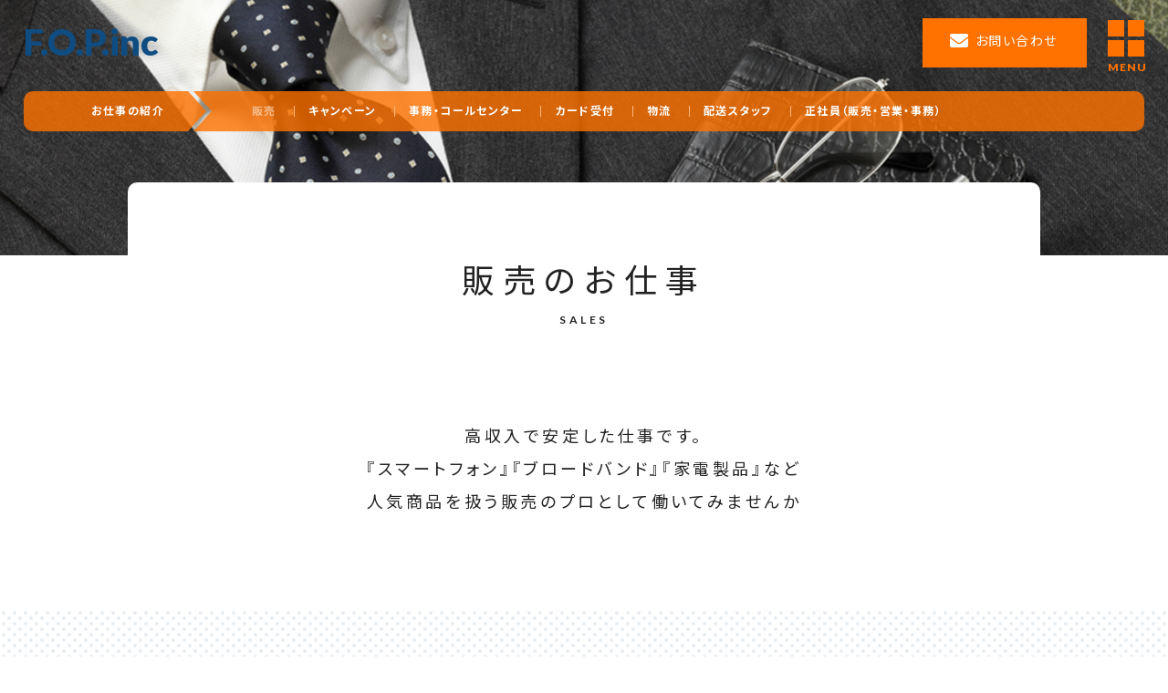

--- FILE ---
content_type: text/html; charset=UTF-8
request_url: https://www.fop-japan.co.jp/feature/work/sales
body_size: 10125
content:
<!DOCTYPE html>
<html lang="ja">
<head prefix="og: http://ogp.me/ns# fb: http://ogp.me/ns/fb# website: http://ogp.me/ns/website#">
<meta charset="utf-8">
<meta http-equiv="X-UA-Compatible" content="IE=edge">
<meta name="format-detection" content="telephone=no">
<meta name="viewport" content="width=device-width, initial-scale=1">
<meta property="og:locale" content="ja_JP">
<meta property="og:site_name" content="株式会社エフ・オー・プランニング">

<!-- twitter card -->
<meta name="twitter:card" content="summary_large_image">
<meta name="twitter:site" content="@FOPjinzai">
<meta name="twitter:description" content="エフ・オー・プランニングは家電販売業界で高い信頼と実績がある人財サービス会社です">
<meta name="twitter:image" content="https://www.fop-japan.co.jp/assets/img/ogp.png">

<!-- ogp -->
<meta property="og:type" content="article">
<meta property="og:description" content="エフ・オー・プランニングは家電販売業界で高い信頼と実績がある人財サービス会社です">
<meta property="og:site_name" content="株式会社エフ・オー・プランニング">
<meta property="og:image" content="https://www.fop-japan.co.jp/assets/img/ogp.png">
<meta name="twitter:card" content="summary_large_image">
<meta property="og:url" content="https://www.fop-japan.co.jp/feature/work/sales">


	
	<meta name="twitter:title" content="販売のお仕事 | お仕事の紹介 | FOPの特徴 | 株式会社エフ・オー・プランニング">
	<meta property="og:title" content="販売のお仕事 | お仕事の紹介 | FOPの特徴 | 株式会社エフ・オー・プランニング">
	


<link rel="icon" type="image/png" href="/fav.png">
<link rel="apple-touch-icon" sizes="180x180" href="/icon.png">
<link href="https://fonts.googleapis.com/css2?family=Lato:wght@400;700;900&family=Noto+Sans+JP:wght@400;700;900&display=swap" rel="stylesheet">
<link rel="stylesheet" href="https://cdnjs.cloudflare.com/ajax/libs/font-awesome/5.15.2/css/all.min.css">
<link rel="stylesheet" href="/assets/css/swiper.min.css">
<link rel="stylesheet" href="/assets/css/style.css?20201118">
<!--[if lt IE 9]>
<script src="/assets/js/html5shiv.js"></script>
<![endif]-->
<script type="text/javascript" src="/assets/js/jquery-3.4.1.min.js"></script>
<script type="text/javascript" src="/assets/js/swiper.min.js"></script>
<script type="text/javascript" src="/assets/js/script.js"></script>
<script type="text/javascript" src="/assets/js/add.js"></script>
	<style>img:is([sizes="auto" i], [sizes^="auto," i]) { contain-intrinsic-size: 3000px 1500px }</style>
	
		<!-- All in One SEO 4.8.4.1 - aioseo.com -->
		<title>販売のお仕事 - 株式会社エフ・オー・プランニング</title>
	<meta name="description" content="お仕事の紹介 販売 キャンペーン 事務・コールセンター カード受付 物流 配送スタッフ 正社員（販売・営業・事" />
	<meta name="robots" content="max-image-preview:large" />
	<link rel="canonical" href="https://www.fop-japan.co.jp/feature/work/sales" />
	<meta name="generator" content="All in One SEO (AIOSEO) 4.8.4.1" />
		<meta property="og:locale" content="ja_JP" />
		<meta property="og:site_name" content="株式会社エフ・オー・プランニング - エフ・オー・プランニングは家電販売業界で高い信頼と実績がある人財サービス会社です" />
		<meta property="og:type" content="article" />
		<meta property="og:title" content="販売のお仕事 - 株式会社エフ・オー・プランニング" />
		<meta property="og:description" content="お仕事の紹介 販売 キャンペーン 事務・コールセンター カード受付 物流 配送スタッフ 正社員（販売・営業・事" />
		<meta property="og:url" content="https://www.fop-japan.co.jp/feature/work/sales" />
		<meta property="article:published_time" content="2020-10-30T09:51:30+00:00" />
		<meta property="article:modified_time" content="2020-10-30T09:51:30+00:00" />
		<meta name="twitter:card" content="summary_large_image" />
		<meta name="twitter:title" content="販売のお仕事 - 株式会社エフ・オー・プランニング" />
		<meta name="twitter:description" content="お仕事の紹介 販売 キャンペーン 事務・コールセンター カード受付 物流 配送スタッフ 正社員（販売・営業・事" />
		<script type="application/ld+json" class="aioseo-schema">
			{"@context":"https:\/\/schema.org","@graph":[{"@type":"BreadcrumbList","@id":"https:\/\/www.fop-japan.co.jp\/feature\/work\/sales#breadcrumblist","itemListElement":[{"@type":"ListItem","@id":"https:\/\/www.fop-japan.co.jp#listItem","position":1,"name":"\u5bb6","item":"https:\/\/www.fop-japan.co.jp","nextItem":{"@type":"ListItem","@id":"https:\/\/www.fop-japan.co.jp\/feature#listItem","name":"FOP\u306e\u7279\u5fb4"}},{"@type":"ListItem","@id":"https:\/\/www.fop-japan.co.jp\/feature#listItem","position":2,"name":"FOP\u306e\u7279\u5fb4","item":"https:\/\/www.fop-japan.co.jp\/feature","nextItem":{"@type":"ListItem","@id":"https:\/\/www.fop-japan.co.jp\/feature\/work#listItem","name":"\u304a\u4ed5\u4e8b\u306e\u7d39\u4ecb"},"previousItem":{"@type":"ListItem","@id":"https:\/\/www.fop-japan.co.jp#listItem","name":"\u5bb6"}},{"@type":"ListItem","@id":"https:\/\/www.fop-japan.co.jp\/feature\/work#listItem","position":3,"name":"\u304a\u4ed5\u4e8b\u306e\u7d39\u4ecb","item":"https:\/\/www.fop-japan.co.jp\/feature\/work","nextItem":{"@type":"ListItem","@id":"https:\/\/www.fop-japan.co.jp\/feature\/work\/sales#listItem","name":"\u8ca9\u58f2\u306e\u304a\u4ed5\u4e8b"},"previousItem":{"@type":"ListItem","@id":"https:\/\/www.fop-japan.co.jp\/feature#listItem","name":"FOP\u306e\u7279\u5fb4"}},{"@type":"ListItem","@id":"https:\/\/www.fop-japan.co.jp\/feature\/work\/sales#listItem","position":4,"name":"\u8ca9\u58f2\u306e\u304a\u4ed5\u4e8b","previousItem":{"@type":"ListItem","@id":"https:\/\/www.fop-japan.co.jp\/feature\/work#listItem","name":"\u304a\u4ed5\u4e8b\u306e\u7d39\u4ecb"}}]},{"@type":"Organization","@id":"https:\/\/www.fop-japan.co.jp\/#organization","name":"\u682a\u5f0f\u4f1a\u793e\u30a8\u30d5\u30fb\u30aa\u30fc\u30fb\u30d7\u30e9\u30f3\u30cb\u30f3\u30b0","description":"\u30a8\u30d5\u30fb\u30aa\u30fc\u30fb\u30d7\u30e9\u30f3\u30cb\u30f3\u30b0\u306f\u5bb6\u96fb\u8ca9\u58f2\u696d\u754c\u3067\u9ad8\u3044\u4fe1\u983c\u3068\u5b9f\u7e3e\u304c\u3042\u308b\u4eba\u8ca1\u30b5\u30fc\u30d3\u30b9\u4f1a\u793e\u3067\u3059","url":"https:\/\/www.fop-japan.co.jp\/"},{"@type":"WebPage","@id":"https:\/\/www.fop-japan.co.jp\/feature\/work\/sales#webpage","url":"https:\/\/www.fop-japan.co.jp\/feature\/work\/sales","name":"\u8ca9\u58f2\u306e\u304a\u4ed5\u4e8b - \u682a\u5f0f\u4f1a\u793e\u30a8\u30d5\u30fb\u30aa\u30fc\u30fb\u30d7\u30e9\u30f3\u30cb\u30f3\u30b0","description":"\u304a\u4ed5\u4e8b\u306e\u7d39\u4ecb \u8ca9\u58f2 \u30ad\u30e3\u30f3\u30da\u30fc\u30f3 \u4e8b\u52d9\u30fb\u30b3\u30fc\u30eb\u30bb\u30f3\u30bf\u30fc \u30ab\u30fc\u30c9\u53d7\u4ed8 \u7269\u6d41 \u914d\u9001\u30b9\u30bf\u30c3\u30d5 \u6b63\u793e\u54e1\uff08\u8ca9\u58f2\u30fb\u55b6\u696d\u30fb\u4e8b","inLanguage":"ja","isPartOf":{"@id":"https:\/\/www.fop-japan.co.jp\/#website"},"breadcrumb":{"@id":"https:\/\/www.fop-japan.co.jp\/feature\/work\/sales#breadcrumblist"},"datePublished":"2020-10-30T18:51:30+09:00","dateModified":"2020-10-30T18:51:30+09:00"},{"@type":"WebSite","@id":"https:\/\/www.fop-japan.co.jp\/#website","url":"https:\/\/www.fop-japan.co.jp\/","name":"\u682a\u5f0f\u4f1a\u793e\u30a8\u30d5\u30fb\u30aa\u30fc\u30fb\u30d7\u30e9\u30f3\u30cb\u30f3\u30b0","description":"\u30a8\u30d5\u30fb\u30aa\u30fc\u30fb\u30d7\u30e9\u30f3\u30cb\u30f3\u30b0\u306f\u5bb6\u96fb\u8ca9\u58f2\u696d\u754c\u3067\u9ad8\u3044\u4fe1\u983c\u3068\u5b9f\u7e3e\u304c\u3042\u308b\u4eba\u8ca1\u30b5\u30fc\u30d3\u30b9\u4f1a\u793e\u3067\u3059","inLanguage":"ja","publisher":{"@id":"https:\/\/www.fop-japan.co.jp\/#organization"}}]}
		</script>
		<!-- All in One SEO -->

<script type="text/javascript">
/* <![CDATA[ */
window._wpemojiSettings = {"baseUrl":"https:\/\/s.w.org\/images\/core\/emoji\/16.0.1\/72x72\/","ext":".png","svgUrl":"https:\/\/s.w.org\/images\/core\/emoji\/16.0.1\/svg\/","svgExt":".svg","source":{"concatemoji":"https:\/\/www.fop-japan.co.jp\/wp\/wp-includes\/js\/wp-emoji-release.min.js?ver=6.8.3"}};
/*! This file is auto-generated */
!function(s,n){var o,i,e;function c(e){try{var t={supportTests:e,timestamp:(new Date).valueOf()};sessionStorage.setItem(o,JSON.stringify(t))}catch(e){}}function p(e,t,n){e.clearRect(0,0,e.canvas.width,e.canvas.height),e.fillText(t,0,0);var t=new Uint32Array(e.getImageData(0,0,e.canvas.width,e.canvas.height).data),a=(e.clearRect(0,0,e.canvas.width,e.canvas.height),e.fillText(n,0,0),new Uint32Array(e.getImageData(0,0,e.canvas.width,e.canvas.height).data));return t.every(function(e,t){return e===a[t]})}function u(e,t){e.clearRect(0,0,e.canvas.width,e.canvas.height),e.fillText(t,0,0);for(var n=e.getImageData(16,16,1,1),a=0;a<n.data.length;a++)if(0!==n.data[a])return!1;return!0}function f(e,t,n,a){switch(t){case"flag":return n(e,"\ud83c\udff3\ufe0f\u200d\u26a7\ufe0f","\ud83c\udff3\ufe0f\u200b\u26a7\ufe0f")?!1:!n(e,"\ud83c\udde8\ud83c\uddf6","\ud83c\udde8\u200b\ud83c\uddf6")&&!n(e,"\ud83c\udff4\udb40\udc67\udb40\udc62\udb40\udc65\udb40\udc6e\udb40\udc67\udb40\udc7f","\ud83c\udff4\u200b\udb40\udc67\u200b\udb40\udc62\u200b\udb40\udc65\u200b\udb40\udc6e\u200b\udb40\udc67\u200b\udb40\udc7f");case"emoji":return!a(e,"\ud83e\udedf")}return!1}function g(e,t,n,a){var r="undefined"!=typeof WorkerGlobalScope&&self instanceof WorkerGlobalScope?new OffscreenCanvas(300,150):s.createElement("canvas"),o=r.getContext("2d",{willReadFrequently:!0}),i=(o.textBaseline="top",o.font="600 32px Arial",{});return e.forEach(function(e){i[e]=t(o,e,n,a)}),i}function t(e){var t=s.createElement("script");t.src=e,t.defer=!0,s.head.appendChild(t)}"undefined"!=typeof Promise&&(o="wpEmojiSettingsSupports",i=["flag","emoji"],n.supports={everything:!0,everythingExceptFlag:!0},e=new Promise(function(e){s.addEventListener("DOMContentLoaded",e,{once:!0})}),new Promise(function(t){var n=function(){try{var e=JSON.parse(sessionStorage.getItem(o));if("object"==typeof e&&"number"==typeof e.timestamp&&(new Date).valueOf()<e.timestamp+604800&&"object"==typeof e.supportTests)return e.supportTests}catch(e){}return null}();if(!n){if("undefined"!=typeof Worker&&"undefined"!=typeof OffscreenCanvas&&"undefined"!=typeof URL&&URL.createObjectURL&&"undefined"!=typeof Blob)try{var e="postMessage("+g.toString()+"("+[JSON.stringify(i),f.toString(),p.toString(),u.toString()].join(",")+"));",a=new Blob([e],{type:"text/javascript"}),r=new Worker(URL.createObjectURL(a),{name:"wpTestEmojiSupports"});return void(r.onmessage=function(e){c(n=e.data),r.terminate(),t(n)})}catch(e){}c(n=g(i,f,p,u))}t(n)}).then(function(e){for(var t in e)n.supports[t]=e[t],n.supports.everything=n.supports.everything&&n.supports[t],"flag"!==t&&(n.supports.everythingExceptFlag=n.supports.everythingExceptFlag&&n.supports[t]);n.supports.everythingExceptFlag=n.supports.everythingExceptFlag&&!n.supports.flag,n.DOMReady=!1,n.readyCallback=function(){n.DOMReady=!0}}).then(function(){return e}).then(function(){var e;n.supports.everything||(n.readyCallback(),(e=n.source||{}).concatemoji?t(e.concatemoji):e.wpemoji&&e.twemoji&&(t(e.twemoji),t(e.wpemoji)))}))}((window,document),window._wpemojiSettings);
/* ]]> */
</script>
<style id='wp-emoji-styles-inline-css' type='text/css'>

	img.wp-smiley, img.emoji {
		display: inline !important;
		border: none !important;
		box-shadow: none !important;
		height: 1em !important;
		width: 1em !important;
		margin: 0 0.07em !important;
		vertical-align: -0.1em !important;
		background: none !important;
		padding: 0 !important;
	}
</style>
<link rel='stylesheet' id='wp-block-library-css' href='https://www.fop-japan.co.jp/wp/wp-includes/css/dist/block-library/style.min.css?ver=6.8.3' type='text/css' media='all' />
<style id='classic-theme-styles-inline-css' type='text/css'>
/*! This file is auto-generated */
.wp-block-button__link{color:#fff;background-color:#32373c;border-radius:9999px;box-shadow:none;text-decoration:none;padding:calc(.667em + 2px) calc(1.333em + 2px);font-size:1.125em}.wp-block-file__button{background:#32373c;color:#fff;text-decoration:none}
</style>
<style id='global-styles-inline-css' type='text/css'>
:root{--wp--preset--aspect-ratio--square: 1;--wp--preset--aspect-ratio--4-3: 4/3;--wp--preset--aspect-ratio--3-4: 3/4;--wp--preset--aspect-ratio--3-2: 3/2;--wp--preset--aspect-ratio--2-3: 2/3;--wp--preset--aspect-ratio--16-9: 16/9;--wp--preset--aspect-ratio--9-16: 9/16;--wp--preset--color--black: #000000;--wp--preset--color--cyan-bluish-gray: #abb8c3;--wp--preset--color--white: #ffffff;--wp--preset--color--pale-pink: #f78da7;--wp--preset--color--vivid-red: #cf2e2e;--wp--preset--color--luminous-vivid-orange: #ff6900;--wp--preset--color--luminous-vivid-amber: #fcb900;--wp--preset--color--light-green-cyan: #7bdcb5;--wp--preset--color--vivid-green-cyan: #00d084;--wp--preset--color--pale-cyan-blue: #8ed1fc;--wp--preset--color--vivid-cyan-blue: #0693e3;--wp--preset--color--vivid-purple: #9b51e0;--wp--preset--gradient--vivid-cyan-blue-to-vivid-purple: linear-gradient(135deg,rgba(6,147,227,1) 0%,rgb(155,81,224) 100%);--wp--preset--gradient--light-green-cyan-to-vivid-green-cyan: linear-gradient(135deg,rgb(122,220,180) 0%,rgb(0,208,130) 100%);--wp--preset--gradient--luminous-vivid-amber-to-luminous-vivid-orange: linear-gradient(135deg,rgba(252,185,0,1) 0%,rgba(255,105,0,1) 100%);--wp--preset--gradient--luminous-vivid-orange-to-vivid-red: linear-gradient(135deg,rgba(255,105,0,1) 0%,rgb(207,46,46) 100%);--wp--preset--gradient--very-light-gray-to-cyan-bluish-gray: linear-gradient(135deg,rgb(238,238,238) 0%,rgb(169,184,195) 100%);--wp--preset--gradient--cool-to-warm-spectrum: linear-gradient(135deg,rgb(74,234,220) 0%,rgb(151,120,209) 20%,rgb(207,42,186) 40%,rgb(238,44,130) 60%,rgb(251,105,98) 80%,rgb(254,248,76) 100%);--wp--preset--gradient--blush-light-purple: linear-gradient(135deg,rgb(255,206,236) 0%,rgb(152,150,240) 100%);--wp--preset--gradient--blush-bordeaux: linear-gradient(135deg,rgb(254,205,165) 0%,rgb(254,45,45) 50%,rgb(107,0,62) 100%);--wp--preset--gradient--luminous-dusk: linear-gradient(135deg,rgb(255,203,112) 0%,rgb(199,81,192) 50%,rgb(65,88,208) 100%);--wp--preset--gradient--pale-ocean: linear-gradient(135deg,rgb(255,245,203) 0%,rgb(182,227,212) 50%,rgb(51,167,181) 100%);--wp--preset--gradient--electric-grass: linear-gradient(135deg,rgb(202,248,128) 0%,rgb(113,206,126) 100%);--wp--preset--gradient--midnight: linear-gradient(135deg,rgb(2,3,129) 0%,rgb(40,116,252) 100%);--wp--preset--font-size--small: 13px;--wp--preset--font-size--medium: 20px;--wp--preset--font-size--large: 36px;--wp--preset--font-size--x-large: 42px;--wp--preset--spacing--20: 0.44rem;--wp--preset--spacing--30: 0.67rem;--wp--preset--spacing--40: 1rem;--wp--preset--spacing--50: 1.5rem;--wp--preset--spacing--60: 2.25rem;--wp--preset--spacing--70: 3.38rem;--wp--preset--spacing--80: 5.06rem;--wp--preset--shadow--natural: 6px 6px 9px rgba(0, 0, 0, 0.2);--wp--preset--shadow--deep: 12px 12px 50px rgba(0, 0, 0, 0.4);--wp--preset--shadow--sharp: 6px 6px 0px rgba(0, 0, 0, 0.2);--wp--preset--shadow--outlined: 6px 6px 0px -3px rgba(255, 255, 255, 1), 6px 6px rgba(0, 0, 0, 1);--wp--preset--shadow--crisp: 6px 6px 0px rgba(0, 0, 0, 1);}:where(.is-layout-flex){gap: 0.5em;}:where(.is-layout-grid){gap: 0.5em;}body .is-layout-flex{display: flex;}.is-layout-flex{flex-wrap: wrap;align-items: center;}.is-layout-flex > :is(*, div){margin: 0;}body .is-layout-grid{display: grid;}.is-layout-grid > :is(*, div){margin: 0;}:where(.wp-block-columns.is-layout-flex){gap: 2em;}:where(.wp-block-columns.is-layout-grid){gap: 2em;}:where(.wp-block-post-template.is-layout-flex){gap: 1.25em;}:where(.wp-block-post-template.is-layout-grid){gap: 1.25em;}.has-black-color{color: var(--wp--preset--color--black) !important;}.has-cyan-bluish-gray-color{color: var(--wp--preset--color--cyan-bluish-gray) !important;}.has-white-color{color: var(--wp--preset--color--white) !important;}.has-pale-pink-color{color: var(--wp--preset--color--pale-pink) !important;}.has-vivid-red-color{color: var(--wp--preset--color--vivid-red) !important;}.has-luminous-vivid-orange-color{color: var(--wp--preset--color--luminous-vivid-orange) !important;}.has-luminous-vivid-amber-color{color: var(--wp--preset--color--luminous-vivid-amber) !important;}.has-light-green-cyan-color{color: var(--wp--preset--color--light-green-cyan) !important;}.has-vivid-green-cyan-color{color: var(--wp--preset--color--vivid-green-cyan) !important;}.has-pale-cyan-blue-color{color: var(--wp--preset--color--pale-cyan-blue) !important;}.has-vivid-cyan-blue-color{color: var(--wp--preset--color--vivid-cyan-blue) !important;}.has-vivid-purple-color{color: var(--wp--preset--color--vivid-purple) !important;}.has-black-background-color{background-color: var(--wp--preset--color--black) !important;}.has-cyan-bluish-gray-background-color{background-color: var(--wp--preset--color--cyan-bluish-gray) !important;}.has-white-background-color{background-color: var(--wp--preset--color--white) !important;}.has-pale-pink-background-color{background-color: var(--wp--preset--color--pale-pink) !important;}.has-vivid-red-background-color{background-color: var(--wp--preset--color--vivid-red) !important;}.has-luminous-vivid-orange-background-color{background-color: var(--wp--preset--color--luminous-vivid-orange) !important;}.has-luminous-vivid-amber-background-color{background-color: var(--wp--preset--color--luminous-vivid-amber) !important;}.has-light-green-cyan-background-color{background-color: var(--wp--preset--color--light-green-cyan) !important;}.has-vivid-green-cyan-background-color{background-color: var(--wp--preset--color--vivid-green-cyan) !important;}.has-pale-cyan-blue-background-color{background-color: var(--wp--preset--color--pale-cyan-blue) !important;}.has-vivid-cyan-blue-background-color{background-color: var(--wp--preset--color--vivid-cyan-blue) !important;}.has-vivid-purple-background-color{background-color: var(--wp--preset--color--vivid-purple) !important;}.has-black-border-color{border-color: var(--wp--preset--color--black) !important;}.has-cyan-bluish-gray-border-color{border-color: var(--wp--preset--color--cyan-bluish-gray) !important;}.has-white-border-color{border-color: var(--wp--preset--color--white) !important;}.has-pale-pink-border-color{border-color: var(--wp--preset--color--pale-pink) !important;}.has-vivid-red-border-color{border-color: var(--wp--preset--color--vivid-red) !important;}.has-luminous-vivid-orange-border-color{border-color: var(--wp--preset--color--luminous-vivid-orange) !important;}.has-luminous-vivid-amber-border-color{border-color: var(--wp--preset--color--luminous-vivid-amber) !important;}.has-light-green-cyan-border-color{border-color: var(--wp--preset--color--light-green-cyan) !important;}.has-vivid-green-cyan-border-color{border-color: var(--wp--preset--color--vivid-green-cyan) !important;}.has-pale-cyan-blue-border-color{border-color: var(--wp--preset--color--pale-cyan-blue) !important;}.has-vivid-cyan-blue-border-color{border-color: var(--wp--preset--color--vivid-cyan-blue) !important;}.has-vivid-purple-border-color{border-color: var(--wp--preset--color--vivid-purple) !important;}.has-vivid-cyan-blue-to-vivid-purple-gradient-background{background: var(--wp--preset--gradient--vivid-cyan-blue-to-vivid-purple) !important;}.has-light-green-cyan-to-vivid-green-cyan-gradient-background{background: var(--wp--preset--gradient--light-green-cyan-to-vivid-green-cyan) !important;}.has-luminous-vivid-amber-to-luminous-vivid-orange-gradient-background{background: var(--wp--preset--gradient--luminous-vivid-amber-to-luminous-vivid-orange) !important;}.has-luminous-vivid-orange-to-vivid-red-gradient-background{background: var(--wp--preset--gradient--luminous-vivid-orange-to-vivid-red) !important;}.has-very-light-gray-to-cyan-bluish-gray-gradient-background{background: var(--wp--preset--gradient--very-light-gray-to-cyan-bluish-gray) !important;}.has-cool-to-warm-spectrum-gradient-background{background: var(--wp--preset--gradient--cool-to-warm-spectrum) !important;}.has-blush-light-purple-gradient-background{background: var(--wp--preset--gradient--blush-light-purple) !important;}.has-blush-bordeaux-gradient-background{background: var(--wp--preset--gradient--blush-bordeaux) !important;}.has-luminous-dusk-gradient-background{background: var(--wp--preset--gradient--luminous-dusk) !important;}.has-pale-ocean-gradient-background{background: var(--wp--preset--gradient--pale-ocean) !important;}.has-electric-grass-gradient-background{background: var(--wp--preset--gradient--electric-grass) !important;}.has-midnight-gradient-background{background: var(--wp--preset--gradient--midnight) !important;}.has-small-font-size{font-size: var(--wp--preset--font-size--small) !important;}.has-medium-font-size{font-size: var(--wp--preset--font-size--medium) !important;}.has-large-font-size{font-size: var(--wp--preset--font-size--large) !important;}.has-x-large-font-size{font-size: var(--wp--preset--font-size--x-large) !important;}
:where(.wp-block-post-template.is-layout-flex){gap: 1.25em;}:where(.wp-block-post-template.is-layout-grid){gap: 1.25em;}
:where(.wp-block-columns.is-layout-flex){gap: 2em;}:where(.wp-block-columns.is-layout-grid){gap: 2em;}
:root :where(.wp-block-pullquote){font-size: 1.5em;line-height: 1.6;}
</style>
<link rel="https://api.w.org/" href="https://www.fop-japan.co.jp/wp-json/" /><link rel="alternate" title="JSON" type="application/json" href="https://www.fop-japan.co.jp/wp-json/wp/v2/pages/190" /><link rel="alternate" title="oEmbed (JSON)" type="application/json+oembed" href="https://www.fop-japan.co.jp/wp-json/oembed/1.0/embed?url=https%3A%2F%2Fwww.fop-japan.co.jp%2Ffeature%2Fwork%2Fsales" />
<link rel="alternate" title="oEmbed (XML)" type="text/xml+oembed" href="https://www.fop-japan.co.jp/wp-json/oembed/1.0/embed?url=https%3A%2F%2Fwww.fop-japan.co.jp%2Ffeature%2Fwork%2Fsales&#038;format=xml" />
</head>
<body>
<header class="header">
	<h1 class="corp-logo"><a href="/">F.O.P.inc</a></h1>
	<p class="btn-contact"><a href="/#contact">お問い合わせ</a></p>
	<div class="btn-gnav"><p class="btn-gnav-open">MENU</p></div>
</header><main class="main">
	<article>
		<header class="h1-wrap">
			<div class="cate-nav-wrap">
				<input id="cate-nav-check" class="cate-nav-checkbox" type="checkbox">
				<p class="cate-nav-ttl">
					<label class="cate-nav-check-label" for="cate-nav-check">お仕事の紹介<i></i></label>
				</p>
				<nav class="cate-nav">
					<ul>
						<li class="current"><a href="/feature/work/sales/">販売</a></li>
						<li><a href="/feature/work/campaign/">キャンペーン</a></li>
						<li><a href="/feature/work/clerk/">事務・コールセンター</a></li>
						<li><a href="/feature/work/card-reception/">カード受付</a></li>
						<li><a href="/feature/work/logistics/">物流</a></li>
						<li><a href="/feature/work/courier/">配送スタッフ</a></li>
						<li><a href="/feature/work/full-time-staff/">正社員（販売・営業・事務）</a></li>
					</ul>
				</nav>
			</div>
			<div class="h1-img"><p><img decoding="async" src="/assets/img/work/h1_bg.jpg" alt="お仕事の紹介"></p></div>
			<h1 class="h1">
				販売のお仕事
				<span class="h1-en">SALES</span>
			</h1>
			<p class="lead mt mb">高収入で安定した仕事です。<br>『スマートフォン』『ブロードバンド』『家電製品』など<br class="pc">人気商品を扱う販売のプロとして働いてみませんか</p>
		</header>
		<section class="bg-dot-s-wh section">
			<div class="l-page-w">
				<section class="l-col2 l-unique box box-shadow bg-wh">
					<div class="col2-h3-wrap">
						<h3 class="col2-h3">「好き」や「得意」を<br>活かせるお仕事</h3>
						<p class="col2-figure"><img decoding="async" class="marginnon" src="/assets/img/work/sales/photo_1.jpg" alt="「好き」や「得意」を活かせる仕事"></p>
					</div>
					<div class="col2-txt-wrap">
						<p>「スマートフォンに興味がある、パソコンが得意、料理好きで冷蔵庫にはこだわっている」など、興味から家電量販店に就きたいという人が増えています。<br>
						最新の商品をいち早く扱うことができるので常に知識のブラッシュアップが可能です。<br>
						家電量販店で扱っている商品は日常生活に必要不可欠なものばかり、仕事を通じて自身のライフスタイルの充実にも繋がります。
						</p>
						<p>また、「接客が好き、人の話を聞くことが得意」なども活かせます。<br>
						お客様のニーズを引き出し、自身の知識や好き、得意を活かしてお客様に喜んでもらえるお仕事です。
						</p>
					</div>
				</section>
				<section class="l-col2 l-unique box box-shadow bg-wh">
					<div class="col2-h3-wrap">
						<h3 class="col2-h3">未経験者でも大丈夫。<br>丁寧な研修体制</h3>
						<p class="col2-figure"><img decoding="async" class="marginnon" src="/assets/img/work/sales/photo_2.jpg" alt="未経験者でも大丈夫。丁寧な研修体制"></p>
					</div>
					<div class="col2-txt-wrap">
						<p>「家電製品の知識は全くない…、接客未経験だから不安だな…」<br>
						大丈夫です、販売のプロフェッショナルによる丁寧な研修を用意しています。<br>
						商品知識ゼロ、販売未経験からプロの販売員へ、一生もののスキルを身につける事ができます。
						</p>
						<p>もちろん、商品取扱経験者やアイテム違いでも家電量販店での販売経験者なら、いきなりの高時給も可能です。
						</p>
					</div>
				</section>
				<section class="l-col2 l-unique box box-shadow bg-wh">
					<div class="col2-h3-wrap">
						<h3 class="col2-h3">主なお仕事内容</h3>
						<p class="col2-figure"><img decoding="async" class="marginnon" src="/assets/img/work/sales/photo_3.jpg" alt="主な仕事内容"></p>
					</div>
					<div class="col2-txt-wrap">
						<p>家電量販店や各種販売店にて、接客・販売、お申込み受付、商品説明・PR、商品の検品、入荷・在庫管理など業務は多岐にわたります。<br>
						まずはお客様へお声がけするところからスタート、自身の知識やスキルを活かして商品に興味を持ってもらいましょう。
						</p>
						<p>売り場では接客だけがお仕事ではありません。<br>
							商品ディスプレイのレイアウトの提案や、清掃なども大切なお仕事です。
						</p>
					</div>
				</section>
				<div class="l-col3 mt-half">
					<p class="btn-base btn-m"><a href="https://fop-oshigoto.net/jobfind-pc/area/All?jobtype=00012%2C00013%2C00014%2C00015%2C00016%2C00017%2C00018%2C00019%2C00020%2C00021%2C00022%2C00023%2C00024%2C00025%2C00026%2C00027%2C00028%2C00029%2C00030%2C00031%2C00032%2C00033%2C00034%2C00036%2C00037%2C00038%2C00041%2C00042%2C00043%2C00044%2C00045" target="_blank" rel="noopener noreferrer">販売のお仕事検索</a></p>
				</div>
			</div>
		</section>
		<aside>
			<div class="cate-nav-wrap-bottom bg-dot-m-bl75">
				<div class="bg-img"><p><img decoding="async" src="/assets/img/work/h1_bg.jpg" alt="お仕事の紹介"></p></div>
				<div class="l-page-w">
					<p class="cate-nav-ttl-bottom">お仕事の紹介</p>
					<nav class="cate-nav-bottom">
						<ul>
							<li class="btn-base btn-l"><a href="/feature/work/sales/"><span class="cate-nav-bottom-txt">販売<span class="cate-nav-en">SALES</span></span></a></li>
							<li class="btn-base btn-l"><a href="/feature/work/campaign/"><span class="cate-nav-bottom-txt">キャンペーン<span class="cate-nav-en">CAMPAIGN</span></span></a></li>
							<li class="btn-base btn-l"><a href="/feature/work/clerk/"><span class="cate-nav-bottom-txt">事務・コールセンター<span class="cate-nav-en">CLERK</span></span></a></li>
							<li class="btn-base btn-l"><a href="/feature/work/card-reception/"><span class="cate-nav-bottom-txt">カード受付<span class="cate-nav-en">CARD RECEPTION</span></span></a></li>
							<li class="btn-base btn-l"><a href="/feature/work/logistics/"><span class="cate-nav-bottom-txt">物流<span class="cate-nav-en">LOGISTICS</span></span></a></li>
							<li class="btn-base btn-l"><a href="/feature/work/courier/"><span class="cate-nav-bottom-txt">配送スタッフ<span class="cate-nav-en">COURIER</span></span></a></li>
							<li class="btn-base btn-l"><a href="/feature/work/full-time-staff/"><span class="cate-nav-bottom-txt">正社員<span class="note">（販売・営業・事務）</span><span class="cate-nav-en">FULL-TIME STAFF</span></span></a></li>
						</ul>
					</nav>
				</div>
			</div>
		</aside>
	</article>
</main><footer class="footer">
	<p class="btn-pagetop"><a href="#">PAGE TOP</a></p>
	<div class="l-page-w l-footer-col">
					<nav class="breadcrumb-nav">
				<ol class="breadcrumb" itemscope itemtype="https://schema.org/BreadcrumbList">
					<li itemprop="itemListElement" itemscope itemtype="https://schema.org/ListItem">
						<a itemprop="item" aria-label="トップページ" href="/"><span itemprop="name"><i class="fas fa-home"></i></span></a>
						<meta itemprop="position" content="1">
					</li>
																													<li itemprop="itemListElement" itemscope itemtype="https://schema.org/ListItem">
								<a itemprop="item" href="../"><span itemprop="name">FOPの特徴</span></a>
								<meta itemprop="position" content="2">
							</li>
																										<li itemprop="itemListElement" itemscope itemtype="https://schema.org/ListItem">
								<a itemprop="item" href="./"><span itemprop="name">お仕事の紹介</span></a>
								<meta itemprop="position" content="3">
							</li>
																			<li itemprop="itemListElement" itemscope itemtype="https://schema.org/ListItem">
							<a itemprop="item" href="https://www.fop-japan.co.jp/feature/work/sales"><span itemprop="name">販売のお仕事</span></a>
							<meta itemprop="position" content="4">
						</li>

									</ol>
			</nav>
				<nav class="footer-nav">
			<dl>
				<div class="footer-nav-group">
					<dt>お仕事の紹介</dt>
					<dd><a href="/feature/work/sales/">販売</a></dd>
					<dd><a href="/feature/work/campaign/">キャンペーン</a></dd>
					<dd><a href="/feature/work/clerk/">事務・コールセンター</a></dd>
					<dd><a href="/feature/work/card-reception/">カード受付</a></dd>
					<dd><a href="/feature/work/logistics/">物流</a></dd>
					<dd><a href="/feature/work/courier/">配送スタッフ</a></dd>
					<dd><a href="/feature/work/full-time-staff/">正社員（販売・営業・事務）</a></dd>
				</div>
				<div class="footer-nav-group">
					<dt>スタッフ</dt>
					<dd><a href="/staff/">スタッフの方へ</a></dd>
					<dd><a href="/fop-college/">エフオープランニングカレッジ</a></dd>
				</div>
				<div class="footer-nav-group">
					<dt>はじめての方へ</dt>
					<dd><a href="/feature/#step-to-work">勤務開始までのステップ</a></dd>
					<dd><a href="/feature/#feature-2">研修について</a></dd>
					<dd><a href="/feature/#trend">業界トレンド</a></dd>
					<dd><a href="/voice/">現場スタッフの声</a></dd>
					<dd><a href="/feature/faq/">よくあるご質問</a></dd>
					<dd><a href="/interview-venue/">面接会場</a></dd>
				</div>
				<div class="footer-nav-group">
					<dt>会社情報</dt>
					<dd><a href="/about-us/">会社概要</a></dd>
					<dd><a href="/about-us/business-outline/">業務内容</a></dd>
					<dd><a href="/about-us/map/">地図・アクセス</a></dd>
					<dd><a href="/sdgs/">SDGsへの取り組み</a></dd>
					<dd><a href="/privacy-policy/">個人情報保護方針</a></dd>
				</div>
				<div class="footer-nav-group">
					<dt>企業の方へ</dt>
					<dd><a href="/business/">企業の方へ</a></dd>
				</div>
			</dl>
		</nav>
		<div class="footer-corp-info">
			<address>
				<p class="corp-logo"><a href="/">F.O.P.inc</a></p>
				<p class="footer-corp-name">株式会社エフ・オー・プランニング</p>
				<p class="footer-address-headline">本社</p>
				<p class="footer-address">
					〒153-0064<br>
					東京都目黒区下目黒1-1-11 目黒東洋ビル5Ｆ<br>
					<span class="tel ico-wh">03-5436-8861</span> / <span class="fax ico-wh">03-5436-8862</span>
				</p>
			</address>
			<div class="footer-privacy-box">
				<p class="privacy-mark"><a href="https://privacymark.jp/" target="_blank"><img src="/assets/img/privacy_mark.png" alt="プライバシーマーク"></a></p>
				<p>株式会社エフ・オー・プランニングは、一般財団法人日本情報経済社会推進協会（JIPDEC）より、個人情報の適切な取扱いをしている事業者に付与される「プライバシーマーク」の使用認定を受けています。人材を提供するという業務上、情報セキュリティーには厳格に取り組み、健全で信頼されるに足る企業として、人材を提供できるように努めております。</p>
			</div>
			<div class="box">
				<a href="https://www.loeweyokohama.com/" target="_blank"><img src="/assets/img/lowe_yokohama.jpg" alt="LOWE YOKOHAMA"></a>
			</div>
		</div>
		<div class="footer-sns">
			<ul>
				<li><a class="btn-sns-tw" href="https://twitter.com/FOPjinzai" title="Twitter" target="_blank"><i class="fab fa-twitter"></i></a></li>
				<li><a class="btn-sns-fb" href="https://www.facebook.com/fop.japan" title="Facebook" target="_blank"><i class="fab fa-facebook-f"></i></a></li>
				<li><a class="btn-sns-in" href="https://www.instagram.com/fop_jinzai" title="Instagram" target="_blank"><i class="fab fa-instagram"></i></a></li>
				<li><a class="btn-sns-tt" href="https://www.tiktok.com/@fop_jinzai" title="TikTok" target="_blank"><i class="fab fa-tiktok"></i></a></li>
			</ul>
		</div>
		<p class="footer-copyright">&copy; F.O.P Inc. All Rights Reserved.</p>
	</div>
</footer>
<nav class="modal-gnav">
	<div class="modal-gnav-overlay"></div>
	<div class="modal-gnav-inner">
		<div class="header modal-gnav-header">
			<p class="corp-logo"><a href="/">F.O.P.inc</a></p>
			<div class="btn-gnav"><p class="btn-gnav-close">CLOSE</p></div>
		</div>
		<ul class="gnav">
			<li class="gnav-item"><a class="pageanker" href="/#search">求人検索<span class="gnav-en">SEARCH</span></a></li>
			<li class="gnav-item"><a href="/feature/">FOPの特徴<span class="gnav-en">FEATURE</span></a></li>
			<li class="gnav-item"><a href="/staff/">スタッフの方へ<span class="gnav-en">STAFF</span></a></li>
			<li class="gnav-item"><a href="/business/">企業の方へ<span class="gnav-en">FOR COMPANIES</span></a></li>
			<li class="gnav-item"><a href="/about-us/">会社概要<span class="gnav-en">COMPANY INFO</span></a></li>
			<li class="btn-contact"><a class="pageanker" href="/#contact">お問い合わせ</a></li>
		</ul>
	</div>
</nav>
<script type="speculationrules">
{"prefetch":[{"source":"document","where":{"and":[{"href_matches":"\/*"},{"not":{"href_matches":["\/wp\/wp-*.php","\/wp\/wp-admin\/*","\/wp\/wp-content\/uploads\/*","\/wp\/wp-content\/*","\/wp\/wp-content\/plugins\/*","\/wp\/wp-content\/themes\/fop\/*","\/*\\?(.+)"]}},{"not":{"selector_matches":"a[rel~=\"nofollow\"]"}},{"not":{"selector_matches":".no-prefetch, .no-prefetch a"}}]},"eagerness":"conservative"}]}
</script>
</body>
</html>

--- FILE ---
content_type: text/css
request_url: https://www.fop-japan.co.jp/assets/css/style.css?20201118
body_size: 198
content:
@charset "UTF-8";
@import "./swiper.min.css";
@import "./base.css";
@import "./theme.css";
@import "./module/basic.css";
@import "./module/unique.css";
@import "./module/voice.css?20201118";
@import "./module/form.css";
@import "./module/info.css";
@import "./module/home.css";
@import "./module/sdgs.css";

--- FILE ---
content_type: text/css
request_url: https://www.fop-japan.co.jp/assets/css/base.css
body_size: 1283
content:
@charset "UTF-8";

* {
	-webkit-text-size-adjust:100%;
}
*, *:before, *:after {
	box-sizing: border-box;
}
.pc { display: none!important; }
.sp { display: inline-block!important; }

html, body {
	margin: 0;
	padding: 0;
	border: 0;
}
html {
	height: 100%;
	font-size: 62.5%;
	background-color: #fff;
}
body {
/*
	display: flex;
	flex-flow: column;	
*/
	width: 100%;
	min-height: 100vh;
	font-family: 'Lato', 'Noto Sans JP', sans-serif;
	text-align: left;
	font-size: 1.4rem;
	line-height: 1.8;
	font-weight: 400;
	font-style: normal;
	font-feature-settings: "palt";
	letter-spacing: .08em;
	vertical-align: baseline;
	-webkit-font-smoothing: antialiased;
	-moz-osx-font-smoothing: grayscale;
}
.main {
/* 	flex: 1; */
	display: block;
}

a {
	text-decoration: none;
	padding-bottom: .3em;
	border-style: solid;
	border-width: 0 0 .1rem 0;
}
a.disabled {
	pointer-events: none;
}

a.readmore {
	position: relative;
}
a.readmore::before,
a.readmore::after {
	position: absolute;
	bottom: 2rem;
	display: block;
}
a.readmore::before {
	left: 2rem;
	transform: translateY(50%);
	content: 'READ MORE';
	font-size: 1.2rem;
	font-weight: 700;
	color: #ff7200;
}
a.readmore::after {
	left: 11rem;
	content: '';
	width: calc(100% - 11rem);
	height: .1rem;
	background-color: #ff7200;
}
a.readmore:hover::after {
	animation-name: voice_index_readmore;
	animation-duration: 1s;
}

table {
	border-collapse: collapse;
	border-spacing: 0;
}
img {
	max-width: 100%;
	border: 0;
}
p {
	margin-top: 0;
	margin-bottom: 1.5em;
}
.strong {
	font-size: 1.375em;
	font-weight: 700;
	background: linear-gradient(transparent 0%, #ffff66 0%);
}
address {
	font-style: normal;
}
.tel::before,
.fax::before,
.time::before,
.mail::before {
	display: inline-block;
	margin: 0 .5em 0 0;
	font-family: "Font Awesome 5 Free";
	font-weight: 900;
}
.tel::before {
	content: '\f095';
}
.fax::before {
	content: '\f1ac';
}
.time::before {
	font-weight: 400;
	content: '\f017'
}
.mail::before {
	content: '\f0e0'
}
.rate {
	display: inline-block;
	width: 4rem;
	height: 1em;
	position: relative;
}
.rate:before,
.rate:after {
	position: absolute;
	top: 50%;
	left: 0;
	transform: translateY(-50%);
	content: '★★★';
	display: inline-block;
	height: 1.3em;
	letter-spacing: normal;
}
.rate:before {
	color: #d0dfea;
}
.rate:after {
	color: #104a7d;
	overflow: hidden;
	white-space: nowrap;
}
.rate1:after {
	width: 1em;
}
.rate2:after {
	width: 2em;
}
.rate3:after {
	width: 3em;
}
.lead {
	margin: 0 auto;
	font-size: 1.5rem;
}
.h1-wrap .lead {
	width: 92%;
}
.note {
	font-size: 1.2rem;
}
.mt {
	margin-top: 6rem;
}
.mb {
	margin-bottom: 6rem;
}
.mt-half {
	margin-top: 3rem;
}
.mb-half {
	margin-bottom: 3rem;
}
.align-center {
	text-align: center;
}
.align-left {
	text-align: left;
}
.align-right {
 text-align: right;
}
.lead-business p {
	font-size: 1.5rem;
}



@media screen and (min-width: 768px) {

.pc { display: inline-block!important; }
.sp { display: none!important; }

body {
	line-height: 2;
	letter-spacing: .1em;
}

.l-unique {
	font-size: 1.6rem;
}
.lead {
	width: 100%;
	font-size: 1.8rem;
	letter-spacing: .2em;
	text-align: center;
}
.mt {
	margin-top: 10rem;
}
.mb {
	margin-bottom: 10rem;
}
.mt-half {
	margin-top: 5rem;
}
.mb-half {
	margin-bottom: 5rem;
}
.lead-business {
	font-size: 1.8rem;
}
.lead-business p {
	margin-right: auto;
	margin-left: auto;
	max-width: 62rem;
	font-size: 1.6rem;
	line-height: 2.4;
	text-align: center;
}

}



@keyframes voice_index_readmore {
	  0% { width: calc(100% - 11rem); left: 11rem; }
	 30% { width: 0;                  left:  100%; }
	 31% { width: 0;                  left: 11rem; }
	100% { width: calc(100% - 11rem); }
}


--- FILE ---
content_type: text/css
request_url: https://www.fop-japan.co.jp/assets/css/theme.css
body_size: 5487
content:
@charset "UTF-8";

body {
	color: #222;
}
::selection {
	background: #ff7200;
	color: #fff;
}
::-moz-selection {
	background: #ff7200;
	color: #fff;
}
a {
	color: #ff7200;
	border-color: #ff7200;
}
a:link {
	color: #ff7200;
}
a:visited {
	color: #ff7200;
}
a:hover {
	color: #ff2500;
	border-color: #ff2500;
}
a:active {
	color: #ff7200;
}

.bg-bl  { background-color: #0f4c81; }
.txt-bl { color:            #0f4c81; }
.bg-or  { background-color: #ff7200; }
.bg-sk  { background-color: #e7edf2; }
.bg-wh  { background-color: #fff;}
.txt-wh { color:            #fff; }
/* .bg-college { background-color: #ffe7f2; } */
.bg-college { 
	background: linear-gradient(135deg, #FED6E3 0%, #d4efff 100%) no-repeat 50% 50% / 100% 100%;
 }
.bg-college-index { 
	background: linear-gradient(135deg, #FED6E3 0%, #d4efff 100%) no-repeat 50% 50% / 100% 100%;
 }
.section.bg-wh { background-color: transparent; }

.bg-dot-s-bl,
.bg-dot-m-bl,
.bg-dot-s-wh,
.bg-dot-m-wh,
.bg-dot-s-college,
.bg-dot-s-college-wh,
.bg-dot-s-bl75,
.bg-dot-m-bl75 {
/* 	padding: 10rem 0; */
}


.bg-dot-s-bl,
.bg-dot-m-bl {
	background-image: url('data:image/svg+xml;charset=UTF-8,<svg xmlns="http://www.w3.org/2000/svg" version="1.1" viewBox="0 0 240 240"><circle fill="%23285c8a" cx="120" cy="120" r="40"/><path fill="%23285c8a" d="M240 200c-22 0-40 18-40 40h40v-40zM240 40V0h-40c0 22 18 40 40 40zM40 0H0v40c22 0 40-18 40-40zM0 200v40h40c0-22-18-40-40-40z" /></svg>');
	background-color: #0f4c81;
}
.bg-dot-s-wh,
.bg-dot-m-wh {
	background-image: url('data:image/svg+xml;charset=UTF-8,<svg xmlns="http://www.w3.org/2000/svg" version="1.1" viewBox="0 0 240 240"><circle fill="%23e7edf2" cx="120" cy="120" r="40"/><path fill="%23e7edf2" d="M240 200c-22 0-40 18-40 40h40v-40zM240 40V0h-40c0 22 18 40 40 40zM40 0H0v40c22 0 40-18 40-40zM0 200v40h40c0-22-18-40-40-40z" /></svg>');
	background-color: #fff;
}
.bg-dot-s-college {
	background-image: url('data:image/svg+xml;charset=UTF-8,<svg xmlns="http://www.w3.org/2000/svg" version="1.1" viewBox="0 0 240 240"><circle fill="%23fff" fill-opacity="0.5" cx="120" cy="120" r="40"/><path fill="%23fff" fill-opacity="0.5" d="M240 200c-22 0-40 18-40 40h40v-40zM240 40V0h-40c0 22 18 40 40 40zM40 0H0v40c22 0 40-18 40-40zM0 200v40h40c0-22-18-40-40-40z" /></svg>');
	background-color: #ffd1e7;
}
.bg-dot-s-college-wh {
	background-image: url('data:image/svg+xml;charset=UTF-8,<svg xmlns="http://www.w3.org/2000/svg" version="1.1" viewBox="0 0 240 240"><circle fill="%23ffe4f1" cx="120" cy="120" r="40"/><path fill="%23ffe4f1" d="M240 200c-22 0-40 18-40 40h40v-40zM240 40V0h-40c0 22 18 40 40 40zM40 0H0v40c22 0 40-18 40-40zM0 200v40h40c0-22-18-40-40-40z" /></svg>');
	background-color: #fff;
}
.bg-dot-s-bl,
.bg-dot-s-wh,
.bg-dot-s-college,
.bg-dot-s-college-wh,
.bg-dot-s-bl75::after {
	background-size: 12px auto;
	background-position: center center;
	background-repeat: repeat;
}
.bg-dot-m-bl,
.bg-dot-m-wh,
.bg-dot-m-bl75::after {
	background-size: 60px auto;
	background-position: center center;
	background-repeat: repeat;
}

.bg-dot-s-bl75,
.bg-dot-m-bl75 {
	background-color: rgba(16,74,125,.75);
	position: relative;
}
.bg-dot-s-bl75::after,
.bg-dot-m-bl75::after {
	position: absolute;
	top: 0;
	left: 0;
	z-index: -1;
	content: '';
	display: block;
	width: 100%;
	height: 100%;
	background-image: url('data:image/svg+xml;charset=UTF-8,<svg xmlns="http://www.w3.org/2000/svg" version="1.1" viewBox="0 0 240 240"><circle fill="%23ffffff" fill-opacity="0.5" cx="120" cy="120" r="40"/><path fill="%23ffffff" fill-opacity="0.5" d="M240 200c-22 0-40 18-40 40h40v-40zM240 40V0h-40c0 22 18 40 40 40zM40 0H0v40c22 0 40-18 40-40zM0 200v40h40c0-22-18-40-40-40z" /></svg>');
}
.bg-dot-s-bl75 .bg-img,
.bg-dot-m-bl75 .bg-img {
	position: absolute;
	top: 0;
	left: 0;
	z-index: -1;
	overflow: hidden;
	width: 100%;
	height: 100%;
}
.bg-dot-s-bl75 .bg-img img,
.bg-dot-m-bl75 .bg-img img {
	position: absolute;
	top: 0;
	right: 0;
	bottom: 0;
	left: 0;
	display: block;
	margin: auto;
	-ms-filter: blur(20px);
	filter: blur(20px);
}
@keyframes ani_bg_ico {
	100% { background-position: 960px -960px; }
}
.bg-search {
/*
	animation-name: ani_bg_ico;
	animation-duration: 40s;
	animation-iteration-count: infinite;
	animation-timing-function: linear;
*/
/* 	background-image: url('data:image/svg+xml;charset=UTF-8,<svg xmlns="http://www.w3.org/2000/svg" version="1.1" viewBox="0 0 480 480"><path fill="%23c3d2df" d="M45 38.8h10.2c.6 0 1-.5 1-1V26.4c0-.5-.4-1-1-1H44.9a1 1 0 00-1 1v11.4c0 .5.5 1 1 1zm-11.8 2.7l2.2.5 1.3-6-2.2-.4-1.3 6zm15.7 7h-.7v1c0 2.8 2.2 5 5 5a5.1 5.1 0 005-6h-3.1c.2.3.3.6.3 1 0 1-1 2-2.1 2a2 2 0 01-2-2c0-.4 0-.8.2-1h-2.6zm-27.8 0l-.1 1a5 5 0 0010 1v-.3c.1-1.6-2.2-1.7-2.9-1.7H28c.2.3.3.6.3 1 0 1-1 2-2 2a2 2 0 01-2.2-2c0-.4.1-.8.3-1h-3.2zm33.6-8.8H43.8l.6.9c1.3 1 2.2 4.8-.4 5.6H33.8l-2-2L34.7 31h4.5c.4 0 .7-.4.7-.8v-.8c0-.4-.3-.7-.7-.7h-4s-1.3-2.3-6.6-2.3v5H31v.7l-3.4 6.8S20 40.7 20 47.6h8c1.9 0 4 .6 4 2.6h13.7v-.3a3.4 3.4 0 013.3-2.3h11s0-7.9-5.3-7.9zm154.4-1.3c0-1.2-1-2.2-2.1-2.2v4.4c1.2 0 2.1-1 2.1-2.2zm3.5 6.1L218 48l.6-1-5.4-3.4-.6 1zM192 47.2c.3-.5.6-1 .7-1.8-.3 0-.7 0-1-.2l-.2.8c-.3.5-.7 1-1 1.2l-.6.2-.7-2.3h-4.5l1.6 8c0 .4.5.7 1 .7h3c.2 0 .5-.1.7-.4.2-.2.3-.6.2-.9l-1-4 .2-.1c.5-.2 1.1-.6 1.6-1.2zM218.6 30l-.6-1-5.3 3.4.6 1 5.3-3.4zm-32.8 2.5a5.8 5.8 0 000 11.7V32.5zm28.3 6.3h5.9v-1.2h-5.9v1.2zm-9.8 11.8c.8 0 1.5-.7 1.5-1.5V27.6c0-.8-.7-1.4-1.5-1.4s-2.2 1.4-2.8 2c-.5.4-4.4 4.3-14.4 4.3v11.7c10 0 14 4 14.4 4.4.6.6 2 2 2.8 2zM126.5 123h3.2v-3.8h-3.2v3.8zm-16.3 0h3.2v-3.8h-3.2v3.8zm8.2 0h3.2v-3.8h-3.2v3.8zm18.3-18.6h-33.4v31h33.5v-31zm-6.3 2h4.3v6a2 2 0 01-.6 1.6c-.4.4-1 .7-1.5.7a2 2 0 01-1.6-.7c-.3-.4-.6-1-.6-1.5v-6.2zm-6.3 0h4.4v6a2 2 0 01-.7 1.6c-.4.4-1 .7-1.5.7a2 2 0 01-1.6-.7c-.3-.4-.6-1-.6-1.5v-6.2zm-6.3 0h4.4v6a2 2 0 01-.7 1.6c-.4.4-1 .7-1.5.7a2 2 0 01-1.6-.7c-.3-.4-.6-1-.6-1.5v-6.2zm-6.3 0h4.3v6a2 2 0 01-.7 1.6c-.3.4-.9.7-1.5.7a2 2 0 01-1.5-.7c-.4-.4-.7-1-.7-1.5v-6.2zm-6.3 0h4.3v6a2 2 0 01-.7 1.6c-.3.4-.9.7-1.5.7a2 2 0 01-1.5-.7c-.4-.4-.7-1-.7-1.5v-6.2zm29.8 27h-9.6v-6.3h-10.9v6.3h-9.3v-17.4a4.2 4.2 0 005.3-.9 4.2 4.2 0 006.4 0 4.2 4.2 0 006.4 0 4.2 4.2 0 006.3 0 4.2 4.2 0 005.4.9v17.4zm80.9 61.5a16.5 16.5 0 00-31.9 0c-.9.4-1.5 1.3-1.5 2.3v6.4a2.5 2.5 0 005 0v-6.4c0-1-.6-1.8-1.4-2.2a14.3 14.3 0 0127.6.1c-.7.4-1.2 1.2-1.2 2.1v6.4c0 1 .6 1.8 1.4 2.2a14.8 14.8 0 01-3.3 6.1 3 3 0 00-1.8-.6 3 3 0 103 3c0-.4 0-.8-.2-1l.2-.2c1.7-1.7 3-4.3 3.7-7.2 1.1-.2 2-1.2 2-2.4v-6.4c.1-1-.6-1.9-1.6-2.2zm-11.5 7.5c.8 0 1.4-.6 1.4-1.4 0-.8-.6-1.4-1.4-1.4s-1.4.6-1.4 1.4c0 .8.6 1.4 1.4 1.4zm-8.9-2.8c-.8 0-1.4.6-1.4 1.4 0 .8.6 1.4 1.4 1.4s1.4-.6 1.4-1.4c0-.8-.6-1.4-1.4-1.4zm16 2.5V199a11.4 11.4 0 10-23 0v3.2a11.4 11.4 0 1023 0zm-20.8 0V199v-1c5.5-.5 9.3-1.6 11.8-2.7 1.6 1 3.8 2 6.9 3v4a9.4 9.4 0 01-18.7 0zM453.6 107h-27.2c-2.7 0-4.9 2.2-4.9 4.9v16.2c0 2.7 2.2 5 5 5h27c2.8 0 5-2.3 5-5v-16.2c0-2.7-2.2-5-5-5zm2.6 21.1c0 1.4-1.1 2.6-2.6 2.6h-27.2a2.6 2.6 0 01-2.6-2.6v-10.4h32.4V128zm0-13.9h-32.4V112c0-1.5 1.1-2.7 2.6-2.7h27.2c1.4 0 2.6 1.2 2.6 2.7v2.2zm-6.6 11.7h-9.3v1.7h9.3V126zm2.3-3.5h-11.6v1.8H452v-1.8zm-18.2 0H429v4.7h4.7v-4.7zM293 112l1.9-1-13.6-7.7c-.8-.5-1.8-.5-2.7 0l-2.7 1.6-1.4.7 14.9 8.5 3.6-2zm-2.5 11l-3.4 1.9-1.7.9v-7l-4.3 2.5v16l4.3-2.5 5-2.9 4.2-2.3c.8-.5 1.4-1.4 1.4-2.4v-14.3l-5.5 3v7zm-25 6.5l13.4 7.7v-16l-10-5.6-4.9-2.8V127c0 1 .6 2 1.4 2.4zm17.3-11.7l1.5-.8-14.9-8.4-2.9 1.6-1.5.8 15 8.4 2.8-1.6zm80.2 92.1a1.3 1.3 0 01-.6.9h-.2l-.2.1H358.1h-.1-.1-.2l-.2-.1-.2-.2c-.2-.2-.4-.4-.4-.7h-14.5v1.2a3 3 0 003 3h29a3 3 0 003-3v-1.2H363zm-16.8-2.3h27.6c.8 0 1.5-.7 1.5-1.5v-18.4c0-.8-.7-1.5-1.5-1.5h-27.6c-.8 0-1.5.7-1.5 1.5V206c0 .8.7 1.5 1.5 1.5zm1.1-18.8h22.1L350.1 205h-2.8v-16.2zm-314.6-6.3A2.7 2.7 0 0030 185v29.8c0 1.5 1.2 2.7 2.7 2.7h14.6c1.5 0 2.7-1.2 2.7-2.7v-29.8c0-1.5-1.2-2.7-2.7-2.7H32.7zm6 1.7h2.6a.4.4 0 110 .8h-2.6a.4.4 0 010-.8zm1.3 32.2a1.8 1.8 0 110-3.5 1.8 1.8 0 010 3.5zm7.6-5H32.4v-24.8h15.2v24.8zM366.3 40.6a14 14 0 00-.7-.4l-.3-.2v.4l.2.7a7 7 0 01-1.7 1.5 6.2 6.2 0 01-3.8 1.2c-1.6 0-2.4-.3-3.9-1.2a7.2 7.2 0 01-1.6-1.4l.3-.9V40l-.3.1c-1 .6-1.3 1-1.6 1.3a1 1 0 00-.3.7c0 .4.4.6.8.6s.6-.3.7-.5c.5.4 1.6 1 3 1.6a8 8 0 002.9.5 8 8 0 002.9-.5 13 13 0 003-1.7l.2.2c.1.2.3.4.6.4.4.1.7 0 .8-.5 0-.4-.1-.7-.3-.9l-1-.7zm-16.4 11.5c.5 0 1 0 1.7-.2v.1s.5 1 1.4 2c-1.4.2-3.4 1.4-3.2 2 .2.5 1.9 0 2.2 0-.5.4-1.2 1-1.3 1.6-.1.4.4.8.9.7a3.2 3.2 0 001.7-.6c-.1.6-.2 1.7 0 2 .4.4.9.4 1.2 0 .3-.2.7-.9 1-1.9a1827.6 1827.6 0 00.8-2.3l1.6.6c.8.5 1 .8 1.2 1.1l.1.3c.2.2.5.3.8.3.4 0 .7-.1.8-.4l1.4-1.4h.1l1.6-.5c0 .4.4 1.5.6 2.3.3 1 .8 1.7 1 2s.9.3 1.2-.1c.3-.3.2-1.4 0-2h.2c.4.4 1 .6 1.6.6.5 0 1-.3.8-.7 0-.6-.7-1.2-1.2-1.6.3 0 2 .5 2.1 0 .3-.6-1.7-1.7-3-2 .8-.8 1.2-1.5 1.3-2h1.6c1.3.1 4.4.2 4.5 0s.2 0-.4-.8c-.7-.7-2-2-2.3-3-.4-1-.6-2.7-.3-5.1.2-2.5.1-6.2-.2-8.2-.2-2-1.4-4.2-2.6-5.6-1.2-1.3-3.2-2.2-3.2-2.2s-1-.5-3-.8c-.7.7-1.8 1.2-3.3 1.5a10 10 0 01-3.3.3c-.9-.1-1.5-.5-1.7-1-.5.3-2.1 1.1-3.1 2.2a11.8 11.8 0 00-2.6 5.6c-.3 2-.4 5.7-.2 8.2.3 2.4 0 4-.3 5s-1.6 2.4-2.3 3c-.6.8-.5.8-.4 1s3.2 0 4.5 0zm2-20.7a5.2 5.2 0 014.8-2.5c1.6 0 1.8.5 3.3.5 1.2 0 1.1-.3 2.6-.4.8 0 2-.1 3 .3 1.5.5 2.2 1.8 2.8 2.9.5.7 2.4 4.2 1.1 9.9-.2 1-1 2.5-2.2 3.5-1 .8-2.4 1.2-3.2 1.4a15 15 0 01-4 .5c.2.5.8 1.4 1.5 2 1 .7 1.7 1.3 3.5 1.8l2.6.5c-.2.7-1 1.7-3 2.6l-2.6.8h-.1c-.6.2-1.3 1-1.8 1.7h-.2-.1l-.1-.1c-.2-.3-.5-.8-1.5-1.4-.6-.4-1.2-.5-1.8-.7l-1.9-.7c-1.3-.6-2-1.8-2.2-2.2l2.5-.5c1.8-.5 2.5-1.1 3.5-1.8.7-.6 1.3-1.5 1.6-2-1.9 0-2.9-.2-3.8-.5a7.5 7.5 0 01-4-2c-1.7-1.6-1.9-3.6-2-5-.1-.5-.4-4.9 1.8-8.6zm15 7.6a1.1 1.1 0 102.1 0 1.1 1.1 0 00-2.2 0zM354 23.5l.1.1c.3.2 1 .6 1.3 1.2.1.2.3.4.3.7l-.2.1c-.4.3-1 .7-1 1.2a.6.6 0 00.1.2l.1.1.1.1a.8.8 0 00.2.1l.2.1h.1v.1h.5v.1h.1a8.4 8.4 0 003.4-.3h.4v-.1h.3l.2-.1h.1l.2-.2h.2l.2-.1 1-.6c.6-.4.9-1 1-1.5l-.2-.5c-.3-.2-.6-.2-1-.2h-.6a7.5 7.5 0 010-2.8V21v-.3c-.3-.8-2.4-1-4.5-.3-2 .7-3 1.8-2.9 2.7 0 .2.1.3.3.4zm-2 16.6a1.1 1.1 0 100-2.2 1.1 1.1 0 000 2.2zm3.4-4h2.5c-.6.6-1 1.3-1 2.1 0 1.7 1.4 2.8 3 2.8 1.3 0 2.5-.8 2.7-2.1h1v-1.6h.6c.8 0 1.7 0 2.3-.4.5-.5.9-1 .9-2.3 0-1-.4-1.7-1-2.2-.7-.3-1.3-.4-2.2-.4H362v4.2a3 3 0 00-2-.7 3 3 0 00-1.5.3v-1h-2.8v-1.3h3.1V32H354V39h1.7v-2.7zm8.3-2.7h.4c.6 0 1.8 0 1.8 1.2 0 1.3-1.2 1.2-1.8 1.2h-.4v-2.4zm-3.9 3.2c1 0 1.6.8 1.6 1.6 0 .9-.6 1.7-1.6 1.7s-1.6-.8-1.6-1.7c0-.8.7-1.6 1.6-1.6zM125 265.4a1 1 0 00-1 1v11.4c0 .5.5 1 1 1h10.3c.6 0 1-.5 1-1v-11.4c0-.5-.4-1-1-1H125zm10.2 23l.3 1c0 1.2-1 2.1-2.1 2.1a2 2 0 01-2-2c0-.4 0-.8.2-1h-3.3v1c0 2.8 2.2 5 5 5a5.1 5.1 0 005-6h-3.1zm-22-6.9l2.3.5 1.3-6-2.2-.4-1.3 6zm21.6-1.8h-10.9l.6 1c1.3 1 2.2 4.7-.4 5.5h-10.2l-2-2 2.9-13.2h4.5c.4 0 .7-.4.7-.8v-.8c0-.4-.3-.7-.7-.7h-4s-1.3-2.3-6.6-2.3v5h2.5v.7l-3.4 6.8s-7.7 1.8-7.7 8.7h8c1.9 0 4 .6 4 2.6h13.7v-.3a3.4 3.4 0 013.3-2.3h11s0-7.9-5.3-7.9zm-23.6 10.5c0-1.6-2.3-1.7-3-1.7h-.2c.2.3.3.6.3 1 0 1-1 2-2 2a2 2 0 01-2.2-2c0-.4.1-.8.3-1h-3.2l-.1 1a5 5 0 0010 1v-.3zm183-11.4h5.9v-1.2h-5.9v1.2zm-1.5 5.7l5.4 3.5.6-1-5.4-3.4-.6 1zm.7-11.1l5.3-3.4-.6-1-5.3 3.4.6 1zm-27.5-.9a5.8 5.8 0 000 11.7v-11.7zm6.2 14.7c.3-.5.6-1 .7-1.8-.3 0-.7 0-1-.2l-.2.8c-.3.5-.7 1-1 1.2l-.6.2-.7-2.3h-4.5l1.6 8c0 .4.5.7 1 .7h3c.2 0 .5-.1.7-.4.2-.2.3-.6.2-.9l-1-4 .2-.1c.5-.2 1.1-.6 1.6-1.2zm15-6.6c1.2 0 2.1-1 2.1-2.2 0-1.2-1-2.2-2.1-2.2v4.4zm-2.7 10c.8 0 1.5-.7 1.5-1.5v-21.5c0-.8-.7-1.4-1.5-1.4s-2.2 1.4-2.8 2c-.5.4-4.4 4.3-14.4 4.3v11.7c10 0 14 4 14.4 4.4.6.6 2 2 2.8 2zm-101 84.9h33.4v-31h-33.4v31zm27-29h4.4v6a2 2 0 01-.6 1.6c-.4.4-1 .7-1.5.7a2 2 0 01-1.6-.7c-.3-.4-.6-1-.6-1.5v-6.2zm-6.2 0h4.4v6a2 2 0 01-.7 1.6c-.4.4-1 .7-1.5.7a2 2 0 01-1.6-.7c-.3-.4-.6-1-.6-1.5v-6.2zm-6.3 0h4.4v6a2 2 0 01-.7 1.6c-.4.4-1 .7-1.5.7a2 2 0 01-1.6-.7c-.3-.4-.6-1-.6-1.5v-6.2zm-6.3 0h4.3v6a2 2 0 01-.7 1.6c-.3.4-.9.7-1.5.7a2 2 0 01-1.5-.7c-.4-.4-.7-1-.7-1.5v-6.2zm2.2 10.2a4 4 0 003.2-1.5 4.2 4.2 0 006.4 0 4.2 4.2 0 006.3 0 4.2 4.2 0 005.4.9v17.4h-9.6v-6.3h-10.9v6.3h-9.3v-17.4a4.2 4.2 0 005.3-.9c.8.9 2 1.5 3.2 1.5zm-8.5-10.3h4.3v6.2a2 2 0 01-.7 1.5c-.3.4-.9.7-1.5.7a2 2 0 01-1.5-.7c-.4-.4-.7-1-.7-1.5v-6.2zm8.2 12.9h-3.2v3.8h3.2v-3.8zm16.3 0h-3.2v3.8h3.2v-3.8zm-8 0h-3.3v3.8h3.2v-3.8zm94.2 75.7a16.5 16.5 0 00-31.9 0c-.9.4-1.5 1.3-1.5 2.3v6.4a2.5 2.5 0 005 0v-6.4c0-1-.6-1.8-1.4-2.2a14.3 14.3 0 0127.6.1c-.7.4-1.2 1.2-1.2 2.1v6.4c0 1 .6 1.8 1.4 2.2a14.8 14.8 0 01-3.3 6.1 3 3 0 00-1.7-.6 3 3 0 103 3c0-.4-.1-.8-.3-1l.2-.2c1.7-1.7 3-4.3 3.7-7.2 1.1-.2 2-1.2 2-2.4v-6.4c.1-1-.6-1.9-1.6-2.2zm-4.4 7.2V439a11.4 11.4 0 10-23 0v3.2a11.4 11.4 0 1023 0zm-11.5 9.4a9.3 9.3 0 01-9.3-9.4V439v-1c5.5-.5 9.3-1.6 11.8-2.7 1.6 1 3.8 2 6.9 3v4c0 5.1-4.2 9.3-9.4 9.3zm-4.5-12c-.8 0-1.4.7-1.4 1.5s.6 1.4 1.4 1.4 1.4-.6 1.4-1.4c0-.8-.6-1.4-1.4-1.4zm9 0c-.9 0-1.5.7-1.5 1.5s.6 1.4 1.4 1.4 1.4-.6 1.4-1.4c0-.8-.6-1.4-1.4-1.4zM33.6 362.5H29v4.7h4.7v-4.7zM53.6 347H26.4c-2.7 0-4.9 2.2-4.9 4.9v16.2c0 2.7 2.2 5 5 5h27c2.8 0 5-2.3 5-5v-16.2c0-2.7-2.2-5-5-5zm2.6 21.1c0 1.4-1.1 2.6-2.6 2.6H26.4a2.6 2.6 0 01-2.6-2.6v-10.4h32.4V368zm0-13.9H23.8V352c0-1.5 1.1-2.7 2.6-2.7h27.2c1.4 0 2.6 1.2 2.6 2.7v2.2zm-4.3 8.2H40.3v1.8H52v-1.8zm-2.3 3.5h-9.3v1.7h9.3V366zm323.4-14l1.9-1-13.6-7.7c-.8-.5-1.8-.5-2.7 0l-2.7 1.6-1.4.7 14.9 8.5 3.6-2zm-8.7 5l-14.9-8.4-2.9 1.6-1.5.8 15 8.4 2.8-1.6 1.5-.8zm6.2 6l-3.4 1.9-1.7.9v-7l-4.3 2.5v16l4.3-2.5 5-2.9 4.2-2.3c.8-.5 1.4-1.4 1.4-2.4v-14.3l-5.5 3v7zM344 352.7V367c0 1 .6 2 1.4 2.4l13.5 7.7v-16l-10-5.6-4.9-2.8zm80.7 74.8V446c0 .8.7 1.5 1.5 1.5h27.6c.8 0 1.5-.7 1.5-1.5v-18.4c0-.8-.7-1.5-1.5-1.5h-27.6c-.8 0-1.5.7-1.5 1.5zm2.6 1.1h22.1L430.1 445h-2.8v-16.2zm15.7 21.1a1.3 1.3 0 01-.6.9h-.2l-.2.1H438.1h-.1-.1-.2l-.2-.1-.2-.2c-.2-.2-.4-.4-.4-.7h-14.5v1.2a3 3 0 003 3h29a3 3 0 003-3v-1.2H443zm-315.7-27.4h-14.6a2.7 2.7 0 00-2.7 2.7v29.8c0 1.5 1.2 2.7 2.7 2.7h14.6c1.5 0 2.7-1.2 2.7-2.7v-29.8c0-1.5-1.2-2.7-2.7-2.7zm-8.6 1.7h2.6a.4.4 0 110 .8h-2.6a.4.4 0 010-.8zm1.3 32.2a1.8 1.8 0 110-3.5 1.8 1.8 0 010 3.5zm7.6-5h-15.2v-24.8h15.2v24.8zm298.2-160.1c-.6.7-.5.7-.4.9s3.2 0 4.5 0c.5 0 1 0 1.7-.2v.1s.5 1 1.4 2c-1.4.2-3.4 1.4-3.2 2 .2.5 1.9 0 2.2 0-.5.4-1.2 1-1.3 1.6-.1.4.4.8.9.7a3.2 3.2 0 001.7-.6c-.1.6-.2 1.7 0 2 .4.4.9.4 1.2 0 .3-.2.7-.9 1-1.9a1827.6 1827.6 0 00.8-2.3l1.6.6c.8.5 1 .8 1.2 1.1l.1.3c.2.2.5.3.8.3.4 0 .7-.1.8-.4l1.4-1.4h.1l1.6-.5c0 .4.4 1.5.6 2.3.3 1 .8 1.7 1 2s.9.3 1.2-.1c.3-.3.2-1.4 0-2h.2c.4.4 1 .6 1.6.6.5 0 1-.3.8-.7 0-.6-.7-1.2-1.2-1.6.3 0 2 .5 2.1 0 .3-.6-1.7-1.7-3-2 .8-.8 1.2-1.5 1.3-2h1.6c1.3.1 4.4.2 4.5 0s.2 0-.4-.8c-.7-.7-2-2-2.3-3-.4-1-.6-2.7-.3-5.1.2-2.5.1-6.2-.2-8.2-.2-2-1.4-4.2-2.6-5.6-1.2-1.3-3.2-2.2-3.2-2.2s-1-.5-3-.8c-.7.7-1.8 1.2-3.3 1.5a10 10 0 01-3.3.3c-.9-.1-1.5-.5-1.7-1-.5.3-2.1 1.1-3.1 2.2a11.8 11.8 0 00-2.6 5.6c-.3 2-.4 5.7-.2 8.2.3 2.4 0 4-.3 5s-1.6 2.4-2.3 3zm6.2-19.8a5.2 5.2 0 014.7-2.5c1.6 0 1.8.5 3.3.5 1.2 0 1.1-.3 2.6-.4.8 0 2-.1 3 .3 1.5.5 2.2 1.8 2.8 2.9.5.7 2.4 4.2 1.1 9.9-.2 1-1 2.5-2.2 3.5-1 .8-2.4 1.2-3.2 1.4a15 15 0 01-4 .5c.2.5.8 1.4 1.5 2 1 .7 1.7 1.3 3.5 1.8l2.6.5c-.2.7-1 1.7-3 2.6l-2.6.8h-.1c-.6.2-1.3 1-1.8 1.7h-.2-.1l-.1-.1c-.2-.3-.5-.8-1.5-1.4-.6-.4-1.2-.6-1.8-.7l-1.9-.7c-1.3-.6-2-1.8-2.2-2.2l2.5-.5c1.8-.5 2.5-1.1 3.5-1.8.7-.6 1.3-1.5 1.6-2-1.9 0-2.9-.2-3.8-.5a7.5 7.5 0 01-4-2c-1.7-1.6-1.9-3.6-2-5-.1-.5-.4-4.9 1.8-8.6zm9.2-10.4v-.3c-.3-.8-2.4-1-4.5-.3-2 .7-2.9 1.8-2.9 2.7 0 .2.1.3.3.4l.1.1c.3.2 1 .7 1.3 1.2.1.2.3.4.3.7l-.2.1c-.4.3-1 .7-1 1.2a.6.6 0 00.1.2v.1h.1l.1.1a.8.8 0 00.2.1l.2.1h.1v.1H435.8l.2.1h.1a8.4 8.4 0 003.4-.3h.4v-.1h.3l.2-.1h.1l.2-.2h.2l.2-.1 1-.6c.6-.4.9-1 1-1.5l-.2-.5c-.3-.2-.6-.2-1-.2h-.6a7.5 7.5 0 010-3zm5 19.6a14 14 0 00-.6-.4l-.3-.2v.4l.2.7a7 7 0 01-1.7 1.5 6.2 6.2 0 01-3.8 1.2c-1.6 0-2.4-.3-3.9-1.2a7.2 7.2 0 01-1.6-1.4l.3-.9v-.3l-.3.1c-1 .6-1.3 1-1.6 1.3a1 1 0 00-.3.7c0 .4.4.6.8.6s.6-.3.7-.5c.5.4 1.6 1 3 1.6a8 8 0 002.9.5 8 8 0 002.9-.5 13 13 0 003-1.7l.2.2c.1.2.3.4.6.4.4.1.7 0 .8-.5 0-.4-.1-.7-.3-.9l-1-.7zm.6-1.6a1.1 1.1 0 102.2 0 1.1 1.1 0 00-2.2 0zm-11.3-2.8h2.5c-.6.5-1 1.2-1 2 0 1.7 1.4 2.8 3 2.8 1.3 0 2.5-.8 2.7-2.1h1v-1.6h.6c.8 0 1.7 0 2.3-.4.5-.5.9-1 .9-2.3 0-1-.4-1.7-1-2.2-.7-.3-1.3-.4-2.2-.4H442v4.2a3 3 0 00-2-.7 3 3 0 00-1.5.3v-1h-2.8v-1.3h3.1V272H434v6.9h1.7v-2.7zm8.3-2.8h.4c.6 0 1.8 0 1.8 1.2 0 1.3-1.2 1.2-1.8 1.2h-.4v-2.4zm-3.9 3.2c1 0 1.6.8 1.6 1.6 0 .9-.6 1.7-1.6 1.7s-1.6-.8-1.6-1.7c0-.8.7-1.6 1.6-1.6zm-7.7 3.5a1.1 1.1 0 100-2.2 1.1 1.1 0 000 2.2z" /></svg>'); */
	background-image: url(../img/home/bg_ico.gif);
	background-size: 960px;
	background-color: #0f4c81;
	background-position: 0 0;
	background-repeat: repeat;
}
.bg-home-college {
	background-color: #0f4c81;
}
.bg-home-college2 {
	background-image: url(../img/home/bg_ollege.gif);
	background-position: center center;
	background-repeat: repeat;
	background-size: 500px 1000px;
}
.bg-voice {
	overflow: hidden;
/* 	background-image: url('data:image/svg+xml;charset=UTF-8,<svg xmlns="http://www.w3.org/2000/svg" version="1.1" viewBox="0 0 480 480"><path fill="%23ffffff" d="M45 38.8h10.2c.6 0 1-.5 1-1V26.4c0-.5-.4-1-1-1H44.9a1 1 0 00-1 1v11.4c0 .5.5 1 1 1zm-11.8 2.7l2.2.5 1.3-6-2.2-.4-1.3 6zm15.7 7h-.7v1c0 2.8 2.2 5 5 5a5.1 5.1 0 005-6h-3.1c.2.3.3.6.3 1 0 1-1 2-2.1 2a2 2 0 01-2-2c0-.4 0-.8.2-1h-2.6zm-27.8 0l-.1 1a5 5 0 0010 1v-.3c.1-1.6-2.2-1.7-2.9-1.7H28c.2.3.3.6.3 1 0 1-1 2-2 2a2 2 0 01-2.2-2c0-.4.1-.8.3-1h-3.2zm33.6-8.8H43.8l.6.9c1.3 1 2.2 4.8-.4 5.6H33.8l-2-2L34.7 31h4.5c.4 0 .7-.4.7-.8v-.8c0-.4-.3-.7-.7-.7h-4s-1.3-2.3-6.6-2.3v5H31v.7l-3.4 6.8S20 40.7 20 47.6h8c1.9 0 4 .6 4 2.6h13.7v-.3a3.4 3.4 0 013.3-2.3h11s0-7.9-5.3-7.9zm154.4-1.3c0-1.2-1-2.2-2.1-2.2v4.4c1.2 0 2.1-1 2.1-2.2zm3.5 6.1L218 48l.6-1-5.4-3.4-.6 1zM192 47.2c.3-.5.6-1 .7-1.8-.3 0-.7 0-1-.2l-.2.8c-.3.5-.7 1-1 1.2l-.6.2-.7-2.3h-4.5l1.6 8c0 .4.5.7 1 .7h3c.2 0 .5-.1.7-.4.2-.2.3-.6.2-.9l-1-4 .2-.1c.5-.2 1.1-.6 1.6-1.2zM218.6 30l-.6-1-5.3 3.4.6 1 5.3-3.4zm-32.8 2.5a5.8 5.8 0 000 11.7V32.5zm28.3 6.3h5.9v-1.2h-5.9v1.2zm-9.8 11.8c.8 0 1.5-.7 1.5-1.5V27.6c0-.8-.7-1.4-1.5-1.4s-2.2 1.4-2.8 2c-.5.4-4.4 4.3-14.4 4.3v11.7c10 0 14 4 14.4 4.4.6.6 2 2 2.8 2zM126.5 123h3.2v-3.8h-3.2v3.8zm-16.3 0h3.2v-3.8h-3.2v3.8zm8.2 0h3.2v-3.8h-3.2v3.8zm18.3-18.6h-33.4v31h33.5v-31zm-6.3 2h4.3v6a2 2 0 01-.6 1.6c-.4.4-1 .7-1.5.7a2 2 0 01-1.6-.7c-.3-.4-.6-1-.6-1.5v-6.2zm-6.3 0h4.4v6a2 2 0 01-.7 1.6c-.4.4-1 .7-1.5.7a2 2 0 01-1.6-.7c-.3-.4-.6-1-.6-1.5v-6.2zm-6.3 0h4.4v6a2 2 0 01-.7 1.6c-.4.4-1 .7-1.5.7a2 2 0 01-1.6-.7c-.3-.4-.6-1-.6-1.5v-6.2zm-6.3 0h4.3v6a2 2 0 01-.7 1.6c-.3.4-.9.7-1.5.7a2 2 0 01-1.5-.7c-.4-.4-.7-1-.7-1.5v-6.2zm-6.3 0h4.3v6a2 2 0 01-.7 1.6c-.3.4-.9.7-1.5.7a2 2 0 01-1.5-.7c-.4-.4-.7-1-.7-1.5v-6.2zm29.8 27h-9.6v-6.3h-10.9v6.3h-9.3v-17.4a4.2 4.2 0 005.3-.9 4.2 4.2 0 006.4 0 4.2 4.2 0 006.4 0 4.2 4.2 0 006.3 0 4.2 4.2 0 005.4.9v17.4zm80.9 61.5a16.5 16.5 0 00-31.9 0c-.9.4-1.5 1.3-1.5 2.3v6.4a2.5 2.5 0 005 0v-6.4c0-1-.6-1.8-1.4-2.2a14.3 14.3 0 0127.6.1c-.7.4-1.2 1.2-1.2 2.1v6.4c0 1 .6 1.8 1.4 2.2a14.8 14.8 0 01-3.3 6.1 3 3 0 00-1.8-.6 3 3 0 103 3c0-.4 0-.8-.2-1l.2-.2c1.7-1.7 3-4.3 3.7-7.2 1.1-.2 2-1.2 2-2.4v-6.4c.1-1-.6-1.9-1.6-2.2zm-11.5 7.5c.8 0 1.4-.6 1.4-1.4 0-.8-.6-1.4-1.4-1.4s-1.4.6-1.4 1.4c0 .8.6 1.4 1.4 1.4zm-8.9-2.8c-.8 0-1.4.6-1.4 1.4 0 .8.6 1.4 1.4 1.4s1.4-.6 1.4-1.4c0-.8-.6-1.4-1.4-1.4zm16 2.5V199a11.4 11.4 0 10-23 0v3.2a11.4 11.4 0 1023 0zm-20.8 0V199v-1c5.5-.5 9.3-1.6 11.8-2.7 1.6 1 3.8 2 6.9 3v4a9.4 9.4 0 01-18.7 0zM453.6 107h-27.2c-2.7 0-4.9 2.2-4.9 4.9v16.2c0 2.7 2.2 5 5 5h27c2.8 0 5-2.3 5-5v-16.2c0-2.7-2.2-5-5-5zm2.6 21.1c0 1.4-1.1 2.6-2.6 2.6h-27.2a2.6 2.6 0 01-2.6-2.6v-10.4h32.4V128zm0-13.9h-32.4V112c0-1.5 1.1-2.7 2.6-2.7h27.2c1.4 0 2.6 1.2 2.6 2.7v2.2zm-6.6 11.7h-9.3v1.7h9.3V126zm2.3-3.5h-11.6v1.8H452v-1.8zm-18.2 0H429v4.7h4.7v-4.7zM293 112l1.9-1-13.6-7.7c-.8-.5-1.8-.5-2.7 0l-2.7 1.6-1.4.7 14.9 8.5 3.6-2zm-2.5 11l-3.4 1.9-1.7.9v-7l-4.3 2.5v16l4.3-2.5 5-2.9 4.2-2.3c.8-.5 1.4-1.4 1.4-2.4v-14.3l-5.5 3v7zm-25 6.5l13.4 7.7v-16l-10-5.6-4.9-2.8V127c0 1 .6 2 1.4 2.4zm17.3-11.7l1.5-.8-14.9-8.4-2.9 1.6-1.5.8 15 8.4 2.8-1.6zm80.2 92.1a1.3 1.3 0 01-.6.9h-.2l-.2.1H358.1h-.1-.1-.2l-.2-.1-.2-.2c-.2-.2-.4-.4-.4-.7h-14.5v1.2a3 3 0 003 3h29a3 3 0 003-3v-1.2H363zm-16.8-2.3h27.6c.8 0 1.5-.7 1.5-1.5v-18.4c0-.8-.7-1.5-1.5-1.5h-27.6c-.8 0-1.5.7-1.5 1.5V206c0 .8.7 1.5 1.5 1.5zm1.1-18.8h22.1L350.1 205h-2.8v-16.2zm-314.6-6.3A2.7 2.7 0 0030 185v29.8c0 1.5 1.2 2.7 2.7 2.7h14.6c1.5 0 2.7-1.2 2.7-2.7v-29.8c0-1.5-1.2-2.7-2.7-2.7H32.7zm6 1.7h2.6a.4.4 0 110 .8h-2.6a.4.4 0 010-.8zm1.3 32.2a1.8 1.8 0 110-3.5 1.8 1.8 0 010 3.5zm7.6-5H32.4v-24.8h15.2v24.8zM366.3 40.6a14 14 0 00-.7-.4l-.3-.2v.4l.2.7a7 7 0 01-1.7 1.5 6.2 6.2 0 01-3.8 1.2c-1.6 0-2.4-.3-3.9-1.2a7.2 7.2 0 01-1.6-1.4l.3-.9V40l-.3.1c-1 .6-1.3 1-1.6 1.3a1 1 0 00-.3.7c0 .4.4.6.8.6s.6-.3.7-.5c.5.4 1.6 1 3 1.6a8 8 0 002.9.5 8 8 0 002.9-.5 13 13 0 003-1.7l.2.2c.1.2.3.4.6.4.4.1.7 0 .8-.5 0-.4-.1-.7-.3-.9l-1-.7zm-16.4 11.5c.5 0 1 0 1.7-.2v.1s.5 1 1.4 2c-1.4.2-3.4 1.4-3.2 2 .2.5 1.9 0 2.2 0-.5.4-1.2 1-1.3 1.6-.1.4.4.8.9.7a3.2 3.2 0 001.7-.6c-.1.6-.2 1.7 0 2 .4.4.9.4 1.2 0 .3-.2.7-.9 1-1.9a1827.6 1827.6 0 00.8-2.3l1.6.6c.8.5 1 .8 1.2 1.1l.1.3c.2.2.5.3.8.3.4 0 .7-.1.8-.4l1.4-1.4h.1l1.6-.5c0 .4.4 1.5.6 2.3.3 1 .8 1.7 1 2s.9.3 1.2-.1c.3-.3.2-1.4 0-2h.2c.4.4 1 .6 1.6.6.5 0 1-.3.8-.7 0-.6-.7-1.2-1.2-1.6.3 0 2 .5 2.1 0 .3-.6-1.7-1.7-3-2 .8-.8 1.2-1.5 1.3-2h1.6c1.3.1 4.4.2 4.5 0s.2 0-.4-.8c-.7-.7-2-2-2.3-3-.4-1-.6-2.7-.3-5.1.2-2.5.1-6.2-.2-8.2-.2-2-1.4-4.2-2.6-5.6-1.2-1.3-3.2-2.2-3.2-2.2s-1-.5-3-.8c-.7.7-1.8 1.2-3.3 1.5a10 10 0 01-3.3.3c-.9-.1-1.5-.5-1.7-1-.5.3-2.1 1.1-3.1 2.2a11.8 11.8 0 00-2.6 5.6c-.3 2-.4 5.7-.2 8.2.3 2.4 0 4-.3 5s-1.6 2.4-2.3 3c-.6.8-.5.8-.4 1s3.2 0 4.5 0zm2-20.7a5.2 5.2 0 014.8-2.5c1.6 0 1.8.5 3.3.5 1.2 0 1.1-.3 2.6-.4.8 0 2-.1 3 .3 1.5.5 2.2 1.8 2.8 2.9.5.7 2.4 4.2 1.1 9.9-.2 1-1 2.5-2.2 3.5-1 .8-2.4 1.2-3.2 1.4a15 15 0 01-4 .5c.2.5.8 1.4 1.5 2 1 .7 1.7 1.3 3.5 1.8l2.6.5c-.2.7-1 1.7-3 2.6l-2.6.8h-.1c-.6.2-1.3 1-1.8 1.7h-.2-.1l-.1-.1c-.2-.3-.5-.8-1.5-1.4-.6-.4-1.2-.5-1.8-.7l-1.9-.7c-1.3-.6-2-1.8-2.2-2.2l2.5-.5c1.8-.5 2.5-1.1 3.5-1.8.7-.6 1.3-1.5 1.6-2-1.9 0-2.9-.2-3.8-.5a7.5 7.5 0 01-4-2c-1.7-1.6-1.9-3.6-2-5-.1-.5-.4-4.9 1.8-8.6zm15 7.6a1.1 1.1 0 102.1 0 1.1 1.1 0 00-2.2 0zM354 23.5l.1.1c.3.2 1 .6 1.3 1.2.1.2.3.4.3.7l-.2.1c-.4.3-1 .7-1 1.2a.6.6 0 00.1.2l.1.1.1.1a.8.8 0 00.2.1l.2.1h.1v.1h.5v.1h.1a8.4 8.4 0 003.4-.3h.4v-.1h.3l.2-.1h.1l.2-.2h.2l.2-.1 1-.6c.6-.4.9-1 1-1.5l-.2-.5c-.3-.2-.6-.2-1-.2h-.6a7.5 7.5 0 010-2.8V21v-.3c-.3-.8-2.4-1-4.5-.3-2 .7-3 1.8-2.9 2.7 0 .2.1.3.3.4zm-2 16.6a1.1 1.1 0 100-2.2 1.1 1.1 0 000 2.2zm3.4-4h2.5c-.6.6-1 1.3-1 2.1 0 1.7 1.4 2.8 3 2.8 1.3 0 2.5-.8 2.7-2.1h1v-1.6h.6c.8 0 1.7 0 2.3-.4.5-.5.9-1 .9-2.3 0-1-.4-1.7-1-2.2-.7-.3-1.3-.4-2.2-.4H362v4.2a3 3 0 00-2-.7 3 3 0 00-1.5.3v-1h-2.8v-1.3h3.1V32H354V39h1.7v-2.7zm8.3-2.7h.4c.6 0 1.8 0 1.8 1.2 0 1.3-1.2 1.2-1.8 1.2h-.4v-2.4zm-3.9 3.2c1 0 1.6.8 1.6 1.6 0 .9-.6 1.7-1.6 1.7s-1.6-.8-1.6-1.7c0-.8.7-1.6 1.6-1.6zM125 265.4a1 1 0 00-1 1v11.4c0 .5.5 1 1 1h10.3c.6 0 1-.5 1-1v-11.4c0-.5-.4-1-1-1H125zm10.2 23l.3 1c0 1.2-1 2.1-2.1 2.1a2 2 0 01-2-2c0-.4 0-.8.2-1h-3.3v1c0 2.8 2.2 5 5 5a5.1 5.1 0 005-6h-3.1zm-22-6.9l2.3.5 1.3-6-2.2-.4-1.3 6zm21.6-1.8h-10.9l.6 1c1.3 1 2.2 4.7-.4 5.5h-10.2l-2-2 2.9-13.2h4.5c.4 0 .7-.4.7-.8v-.8c0-.4-.3-.7-.7-.7h-4s-1.3-2.3-6.6-2.3v5h2.5v.7l-3.4 6.8s-7.7 1.8-7.7 8.7h8c1.9 0 4 .6 4 2.6h13.7v-.3a3.4 3.4 0 013.3-2.3h11s0-7.9-5.3-7.9zm-23.6 10.5c0-1.6-2.3-1.7-3-1.7h-.2c.2.3.3.6.3 1 0 1-1 2-2 2a2 2 0 01-2.2-2c0-.4.1-.8.3-1h-3.2l-.1 1a5 5 0 0010 1v-.3zm183-11.4h5.9v-1.2h-5.9v1.2zm-1.5 5.7l5.4 3.5.6-1-5.4-3.4-.6 1zm.7-11.1l5.3-3.4-.6-1-5.3 3.4.6 1zm-27.5-.9a5.8 5.8 0 000 11.7v-11.7zm6.2 14.7c.3-.5.6-1 .7-1.8-.3 0-.7 0-1-.2l-.2.8c-.3.5-.7 1-1 1.2l-.6.2-.7-2.3h-4.5l1.6 8c0 .4.5.7 1 .7h3c.2 0 .5-.1.7-.4.2-.2.3-.6.2-.9l-1-4 .2-.1c.5-.2 1.1-.6 1.6-1.2zm15-6.6c1.2 0 2.1-1 2.1-2.2 0-1.2-1-2.2-2.1-2.2v4.4zm-2.7 10c.8 0 1.5-.7 1.5-1.5v-21.5c0-.8-.7-1.4-1.5-1.4s-2.2 1.4-2.8 2c-.5.4-4.4 4.3-14.4 4.3v11.7c10 0 14 4 14.4 4.4.6.6 2 2 2.8 2zm-101 84.9h33.4v-31h-33.4v31zm27-29h4.4v6a2 2 0 01-.6 1.6c-.4.4-1 .7-1.5.7a2 2 0 01-1.6-.7c-.3-.4-.6-1-.6-1.5v-6.2zm-6.2 0h4.4v6a2 2 0 01-.7 1.6c-.4.4-1 .7-1.5.7a2 2 0 01-1.6-.7c-.3-.4-.6-1-.6-1.5v-6.2zm-6.3 0h4.4v6a2 2 0 01-.7 1.6c-.4.4-1 .7-1.5.7a2 2 0 01-1.6-.7c-.3-.4-.6-1-.6-1.5v-6.2zm-6.3 0h4.3v6a2 2 0 01-.7 1.6c-.3.4-.9.7-1.5.7a2 2 0 01-1.5-.7c-.4-.4-.7-1-.7-1.5v-6.2zm2.2 10.2a4 4 0 003.2-1.5 4.2 4.2 0 006.4 0 4.2 4.2 0 006.3 0 4.2 4.2 0 005.4.9v17.4h-9.6v-6.3h-10.9v6.3h-9.3v-17.4a4.2 4.2 0 005.3-.9c.8.9 2 1.5 3.2 1.5zm-8.5-10.3h4.3v6.2a2 2 0 01-.7 1.5c-.3.4-.9.7-1.5.7a2 2 0 01-1.5-.7c-.4-.4-.7-1-.7-1.5v-6.2zm8.2 12.9h-3.2v3.8h3.2v-3.8zm16.3 0h-3.2v3.8h3.2v-3.8zm-8 0h-3.3v3.8h3.2v-3.8zm94.2 75.7a16.5 16.5 0 00-31.9 0c-.9.4-1.5 1.3-1.5 2.3v6.4a2.5 2.5 0 005 0v-6.4c0-1-.6-1.8-1.4-2.2a14.3 14.3 0 0127.6.1c-.7.4-1.2 1.2-1.2 2.1v6.4c0 1 .6 1.8 1.4 2.2a14.8 14.8 0 01-3.3 6.1 3 3 0 00-1.7-.6 3 3 0 103 3c0-.4-.1-.8-.3-1l.2-.2c1.7-1.7 3-4.3 3.7-7.2 1.1-.2 2-1.2 2-2.4v-6.4c.1-1-.6-1.9-1.6-2.2zm-4.4 7.2V439a11.4 11.4 0 10-23 0v3.2a11.4 11.4 0 1023 0zm-11.5 9.4a9.3 9.3 0 01-9.3-9.4V439v-1c5.5-.5 9.3-1.6 11.8-2.7 1.6 1 3.8 2 6.9 3v4c0 5.1-4.2 9.3-9.4 9.3zm-4.5-12c-.8 0-1.4.7-1.4 1.5s.6 1.4 1.4 1.4 1.4-.6 1.4-1.4c0-.8-.6-1.4-1.4-1.4zm9 0c-.9 0-1.5.7-1.5 1.5s.6 1.4 1.4 1.4 1.4-.6 1.4-1.4c0-.8-.6-1.4-1.4-1.4zM33.6 362.5H29v4.7h4.7v-4.7zM53.6 347H26.4c-2.7 0-4.9 2.2-4.9 4.9v16.2c0 2.7 2.2 5 5 5h27c2.8 0 5-2.3 5-5v-16.2c0-2.7-2.2-5-5-5zm2.6 21.1c0 1.4-1.1 2.6-2.6 2.6H26.4a2.6 2.6 0 01-2.6-2.6v-10.4h32.4V368zm0-13.9H23.8V352c0-1.5 1.1-2.7 2.6-2.7h27.2c1.4 0 2.6 1.2 2.6 2.7v2.2zm-4.3 8.2H40.3v1.8H52v-1.8zm-2.3 3.5h-9.3v1.7h9.3V366zm323.4-14l1.9-1-13.6-7.7c-.8-.5-1.8-.5-2.7 0l-2.7 1.6-1.4.7 14.9 8.5 3.6-2zm-8.7 5l-14.9-8.4-2.9 1.6-1.5.8 15 8.4 2.8-1.6 1.5-.8zm6.2 6l-3.4 1.9-1.7.9v-7l-4.3 2.5v16l4.3-2.5 5-2.9 4.2-2.3c.8-.5 1.4-1.4 1.4-2.4v-14.3l-5.5 3v7zM344 352.7V367c0 1 .6 2 1.4 2.4l13.5 7.7v-16l-10-5.6-4.9-2.8zm80.7 74.8V446c0 .8.7 1.5 1.5 1.5h27.6c.8 0 1.5-.7 1.5-1.5v-18.4c0-.8-.7-1.5-1.5-1.5h-27.6c-.8 0-1.5.7-1.5 1.5zm2.6 1.1h22.1L430.1 445h-2.8v-16.2zm15.7 21.1a1.3 1.3 0 01-.6.9h-.2l-.2.1H438.1h-.1-.1-.2l-.2-.1-.2-.2c-.2-.2-.4-.4-.4-.7h-14.5v1.2a3 3 0 003 3h29a3 3 0 003-3v-1.2H443zm-315.7-27.4h-14.6a2.7 2.7 0 00-2.7 2.7v29.8c0 1.5 1.2 2.7 2.7 2.7h14.6c1.5 0 2.7-1.2 2.7-2.7v-29.8c0-1.5-1.2-2.7-2.7-2.7zm-8.6 1.7h2.6a.4.4 0 110 .8h-2.6a.4.4 0 010-.8zm1.3 32.2a1.8 1.8 0 110-3.5 1.8 1.8 0 010 3.5zm7.6-5h-15.2v-24.8h15.2v24.8zm298.2-160.1c-.6.7-.5.7-.4.9s3.2 0 4.5 0c.5 0 1 0 1.7-.2v.1s.5 1 1.4 2c-1.4.2-3.4 1.4-3.2 2 .2.5 1.9 0 2.2 0-.5.4-1.2 1-1.3 1.6-.1.4.4.8.9.7a3.2 3.2 0 001.7-.6c-.1.6-.2 1.7 0 2 .4.4.9.4 1.2 0 .3-.2.7-.9 1-1.9a1827.6 1827.6 0 00.8-2.3l1.6.6c.8.5 1 .8 1.2 1.1l.1.3c.2.2.5.3.8.3.4 0 .7-.1.8-.4l1.4-1.4h.1l1.6-.5c0 .4.4 1.5.6 2.3.3 1 .8 1.7 1 2s.9.3 1.2-.1c.3-.3.2-1.4 0-2h.2c.4.4 1 .6 1.6.6.5 0 1-.3.8-.7 0-.6-.7-1.2-1.2-1.6.3 0 2 .5 2.1 0 .3-.6-1.7-1.7-3-2 .8-.8 1.2-1.5 1.3-2h1.6c1.3.1 4.4.2 4.5 0s.2 0-.4-.8c-.7-.7-2-2-2.3-3-.4-1-.6-2.7-.3-5.1.2-2.5.1-6.2-.2-8.2-.2-2-1.4-4.2-2.6-5.6-1.2-1.3-3.2-2.2-3.2-2.2s-1-.5-3-.8c-.7.7-1.8 1.2-3.3 1.5a10 10 0 01-3.3.3c-.9-.1-1.5-.5-1.7-1-.5.3-2.1 1.1-3.1 2.2a11.8 11.8 0 00-2.6 5.6c-.3 2-.4 5.7-.2 8.2.3 2.4 0 4-.3 5s-1.6 2.4-2.3 3zm6.2-19.8a5.2 5.2 0 014.7-2.5c1.6 0 1.8.5 3.3.5 1.2 0 1.1-.3 2.6-.4.8 0 2-.1 3 .3 1.5.5 2.2 1.8 2.8 2.9.5.7 2.4 4.2 1.1 9.9-.2 1-1 2.5-2.2 3.5-1 .8-2.4 1.2-3.2 1.4a15 15 0 01-4 .5c.2.5.8 1.4 1.5 2 1 .7 1.7 1.3 3.5 1.8l2.6.5c-.2.7-1 1.7-3 2.6l-2.6.8h-.1c-.6.2-1.3 1-1.8 1.7h-.2-.1l-.1-.1c-.2-.3-.5-.8-1.5-1.4-.6-.4-1.2-.6-1.8-.7l-1.9-.7c-1.3-.6-2-1.8-2.2-2.2l2.5-.5c1.8-.5 2.5-1.1 3.5-1.8.7-.6 1.3-1.5 1.6-2-1.9 0-2.9-.2-3.8-.5a7.5 7.5 0 01-4-2c-1.7-1.6-1.9-3.6-2-5-.1-.5-.4-4.9 1.8-8.6zm9.2-10.4v-.3c-.3-.8-2.4-1-4.5-.3-2 .7-2.9 1.8-2.9 2.7 0 .2.1.3.3.4l.1.1c.3.2 1 .7 1.3 1.2.1.2.3.4.3.7l-.2.1c-.4.3-1 .7-1 1.2a.6.6 0 00.1.2v.1h.1l.1.1a.8.8 0 00.2.1l.2.1h.1v.1H435.8l.2.1h.1a8.4 8.4 0 003.4-.3h.4v-.1h.3l.2-.1h.1l.2-.2h.2l.2-.1 1-.6c.6-.4.9-1 1-1.5l-.2-.5c-.3-.2-.6-.2-1-.2h-.6a7.5 7.5 0 010-3zm5 19.6a14 14 0 00-.6-.4l-.3-.2v.4l.2.7a7 7 0 01-1.7 1.5 6.2 6.2 0 01-3.8 1.2c-1.6 0-2.4-.3-3.9-1.2a7.2 7.2 0 01-1.6-1.4l.3-.9v-.3l-.3.1c-1 .6-1.3 1-1.6 1.3a1 1 0 00-.3.7c0 .4.4.6.8.6s.6-.3.7-.5c.5.4 1.6 1 3 1.6a8 8 0 002.9.5 8 8 0 002.9-.5 13 13 0 003-1.7l.2.2c.1.2.3.4.6.4.4.1.7 0 .8-.5 0-.4-.1-.7-.3-.9l-1-.7zm.6-1.6a1.1 1.1 0 102.2 0 1.1 1.1 0 00-2.2 0zm-11.3-2.8h2.5c-.6.5-1 1.2-1 2 0 1.7 1.4 2.8 3 2.8 1.3 0 2.5-.8 2.7-2.1h1v-1.6h.6c.8 0 1.7 0 2.3-.4.5-.5.9-1 .9-2.3 0-1-.4-1.7-1-2.2-.7-.3-1.3-.4-2.2-.4H442v4.2a3 3 0 00-2-.7 3 3 0 00-1.5.3v-1h-2.8v-1.3h3.1V272H434v6.9h1.7v-2.7zm8.3-2.8h.4c.6 0 1.8 0 1.8 1.2 0 1.3-1.2 1.2-1.8 1.2h-.4v-2.4zm-3.9 3.2c1 0 1.6.8 1.6 1.6 0 .9-.6 1.7-1.6 1.7s-1.6-.8-1.6-1.7c0-.8.7-1.6 1.6-1.6zm-7.7 3.5a1.1 1.1 0 100-2.2 1.1 1.1 0 000 2.2z" /></svg>'); */
	background-image: url(../img/voice/bg_ico.gif);
	background-size: 960px;
	background-color: #a9daec;
	background-position: left bottom;
}


.box {
	overflow: hidden;
	padding: 3rem 2rem;
	border-radius: 1rem;
}
@media screen and (min-width: 768px) {
	.box {
		padding: 6rem;
	}
}

.box-shadow {
	box-shadow: 0 20px 40px 0 rgba(0,0,0,.2);
}
.box-shadow-half {
	box-shadow: 0 10px 20px 0 rgba(0,0,0,.1);
}
.box-border {
	box-shadow: 0 0 0 .6rem #0f4c81;
}
.inner-box {
	border: solid .4rem #e7edf2;
	margin: 1rem 0 2rem;
	padding: 2rem;
}
@media screen and (min-width: 768px) {
	.inner-box {
		padding: 2rem 4rem;
	}
}

.voice-spec {
	border-top: solid .2rem #e7edf2;
}

.header { background-color: rgba(255,255,255,1); }
@media screen and (min-width: 768px) {
	.header { background-color: rgba(255,255,255,0); }
}
.header.fixed { background-color: rgba(255,255,255,.9); }
.modal-gnav { background-color: rgba(255,114,0,.9); }
.modal-gnav-header { background-color: transparent; }

.gnav a,
.btn-pagetop a,
.footer,
.footer a,
.gnav .btn-contact {
	color: #fff;
}
.header .corp-logo a {
	color: #0f4c81;
}
.gnav-item::after {
	background-color: #fff;
}
.modal-gnav-header .corp-logo a {
	color: #fff;
}

.breadcrumb,
.breadcrumb li:after {
	border-color: #5881a4;
}
.breadcrumb a {
	opacity: .75;
	transition: .2s;
}
.breadcrumb a:hover {
	opacity: 1;
}

.footer {
	background: #104a7d;
}
.footer-nav dd a {
	border-color: transparent;
	transform: .2s;
}
.footer-nav dd::before {
	background-color: #fff;
}
.footer-nav dd a:hover {
	border-color: #fff;
}
.footer-address-headline {
	color: #0f4c81;
	background-color: #fff;
}
.footer-privacy-box {
	background-color: #fff;
}
.footer-privacy-box p {
	color: #222;
}




/* btn */
.btn-base button {
	border: solid .6rem #fff;
}
*:disabled {
	filter: grayscale(100%);
	opacity: .5;
}
*:disabled {
	filter: grayscale(100%);
	opacity: .5;
}
.btn-base a::after,
.btn-base button::after,
.btn-base.btn-back a::before {
	border-color: transparent;
}
.btn-s a {
	color: #fff;
	border-radius: 2rem;
	background-color: #ff7200;
}
.btn-s a:hover::after,
.btn-base.btn-back a:hover::before {
	border-color: #fff;
}
.btn-m a,
.btn-m button {
	color: #fff;
	border-radius: 1rem;
	background-color: #ff7200;
}
.btn-m a:hover::after,
.btn-m button:hover:not([disabled])::after {
	border-color: #fff;
}
.btn-l a {
	color: #222;
	border-radius: 1rem;
	background-color: #fff;
	box-shadow:0 20px 40px 0 rgba(0,0,0,.2);
}
.btn-l a:hover {
	color: #ff7200;
}
.btn-l a:hover::after  {
	border-color: #ff7200;
}

.btn-contact a {
	color: #fff;
	background-color: #ff7200;
}
.gnav .btn-contact a {
	line-height: 5rem;
	color: #ff7200;
	background-color: #fff;
}
.btn-gnav-open {
	color: #ff7200;
}
.btn-gnav-close {
	color: #fff;
}

.btn-pagetop a {
	background-color: #87a6c0;
	transition: .2s;
}
.btn-pagetop a:hover {
	background-color: #7494b2;
}
.btn-pagetop a::before {
	border-color: #fff;
}

.btn-sns-tw,
.btn-sns-fb,
.btn-sns-tt,
.btn-sns-in  {
	background-color: #fff;
}
.fab.fa-twitter {
	color: #00aced;
	transition: .2s;
}
.fab.fa-facebook-f {
	color: #305097;
	transition: .2s;
}
.fab.fa-instagram {
	color: #000000;
	transition: .2s;
}
.fab.fa-tiktok {
	color: #000000;
	transition: .2s;
}
.btn-sns-tw:hover {
	background-color: #00aced;
}
.btn-sns-fb:hover {
	background-color: #305097;
}
.btn-sns-tt:hover {
	background-color: #000000;
}
.btn-sns-in:hover {
	background-color: #000000;
}
.btn-sns-tw:hover .fab.fa-twitter,
.btn-sns-fb:hover .fab.fa-facebook-f,
.btn-sns-tt:hover .fab.fa-tiktok,
.btn-sns-in:hover .fab.fa-instagram {
	color: #fff;
}
.tel::before,
.fax::before,
.mail::before {
	color: #0f4c81;
}
.ico-wh::before {
	color: #fff;
}


/* category navi */
.cate-nav-ttl {
	background-color: rgba(255,114,0,1);
}
.cate-nav {
	background-color: rgba(255,114,0,.9);
}
@media screen and (min-width: 768px) {
	.cate-nav-ttl,
	.cate-nav {
		background-color: rgba(255,114,0,.8);
	}
}
.cate-nav-wrap p,
.cate-nav-wrap a {
	color: #fff;
}



--- FILE ---
content_type: text/css
request_url: https://www.fop-japan.co.jp/assets/css/module/basic.css
body_size: 9139
content:
@charset "UTF-8";

.section {
	padding: 4rem 0;
}
.l-page-w {
	margin: 0 auto;
	width: 92%;
}
.l-middle-w,
.l-small-w {
	margin: 0 auto;
}
.corp-logo {
	font-weight: 900;
	line-height: 1;
	letter-spacing: normal;
}
.l-col4 {
	display: flex;
	justify-content: space-between;
	flex-wrap: wrap;
}
.l-col4 > * {
	margin: 0 0 1rem 0;
	width: calc(100% / 2 - .5rem);
}
.l-col3 {
	display: flex;
	flex-direction: column;
}
.l-col3 > * {
	margin: 0 0 2rem 0;
	width: 100%;
}
.l-col2 {
	display: flex;
	flex-direction: column;
	align-items: center;
}
.l-col2 + .l-col2 {
	margin-top: 4rem;
}
.l-col2 > * {
	width: 100%;
}
.l-col2 > .box.inner-box {
	overflow: hidden;
	margin-top: 2rem;
	padding: 2rem;
	border-radius: 1rem;
	align-content: center;
}
.l-col2 > .box.inner-box .privacy-mark {
	display: flex;
	align-items: center;
	width: 34%;
}
.l-col2 > .box.inner-box .privacy-mark + p {
	width: 100%;
}
.l-col2 > .box.inner-box .privacy-mark img {
	width: 100%;
}
.col2-figure img {
	display: block;
	width: 100%;
}
.col2-figure {
	margin-bottom: 3rem;
}

.list-interview-venue {
	margin: 0;
	padding: 0;
	list-style: none;
}
.list-interview-venue .l-col2 + .l-col2 {
	margin-top: 0;
	position: relative;
}
.list-interview-venue .l-col2 + .l-col2::before {
	position: absolute;
	top: 0;
	left: 1%;
	content: '';
	display: block;
	width: 98%;
	height: .1rem;
	background-color: #ccc;
}

/* btn */
.btn-base {
	display: inline-block;
}
.btn-base a,
.btn-base button {
	display: flex;
	justify-content: center;
	align-items: center;
	height: 100%;
	line-height: 1.5;
	text-align: center;
	transition: 0.3s ease;
}
.btn-base a {
	border: none;
}
.btn-base button {
	width: 30rem;
	letter-spacing: .3em;
	font-size: 1.8rem;
	cursor: pointer;
}
.btn-base a::after,
.btn-base.btn-back a::before,
.btn-base button::after {
	content: '';
	display: inline-block;
	border-style: solid;
	border-width: 0 .1rem .1rem 0;
	transform: skew(45deg) translate(-100%, -50%);
	transition: 0.3s ease;
}
.btn-base a:hover::after,
.btn-base button:hover:not([disabled])::after {
	transform: skew(45deg) translate(.6rem, -50%);
}
.btn-s a {
	padding: 1.1rem 1.2rem 1.1rem 3rem;
	font-size: 1.2rem;
	font-weight: 700;
	border-radius: 1000px;
}
.btn-s a::after,
.btn-s.btn-back a::before {
	width: 1.6rem;
	height: .4rem;
}
.btn-s a:hover {
	padding-right: 2.2rem;
	padding-left: 2rem;
}
.btn-base.btn-back a::after {
	display: none;
}
.btn-base.btn-back a::before {
	border-width: 0 0 .1rem .1rem;
	transform: skew(-45deg) translate(100%, -50%);
}
.btn-base.btn-back a:hover::before {
	transform: skew(-45deg) translate(-.6rem, -50%);
}
.btn-s.btn-back a {
	padding-right: 3rem;
	padding-left: 1.2rem;
}
.btn-s.btn-back a:hover {
	padding-right: 2rem;
	padding-left: 2.2rem;
}
.btn-m a,
.btn-m button {
	padding: 1rem 1rem 1rem 2.6rem;
	min-height: 6rem;
	font-weight: 700;
}
.btn-m a {
	border-radius: 1rem;
}
.btn-m button {
	border-radius: 1000px;
}
.btn-m a::after,
.btn-m button::after {
	width: 1.6rem;
	height: .4rem;
}
.btn-m a:hover,
.btn-m button:hover:not([disabled]) {
	padding-right: 1.8rem;
	padding-left: 1.8rem;
}
.btn-l a {
	padding: 1rem 1.8rem 1rem 4.6rem;
	min-height: 10rem;
	font-size: 1.8rem;
	font-weight: 400;
}
.btn-l a::after {
	width: 2.4rem;
	height: .6rem;
}
.btn-l a:hover {
	padding-right: 3.3rem;
	padding-left: 3.1rem;
}

.btn-map a::before {
	content: '\f3c5';
	display: inline-block;
	margin-right: .4rem;
	font-family: "Font Awesome 5 Free";
	font-weight: 900;
	transform: translateY(.1rem);
}
.btn-s.btn-map a::before {
	transform: scale(1.17);
}

.btn-sns-tw,
.btn-sns-fb,
.btn-sns-tt,
.btn-sns-in {
	display: block;
	margin: 0 1rem;
	width: 6rem;
	height: 6rem;
	font-size: 2.4rem;
	line-height: 6rem;
	text-align: center;
	letter-spacing: normal;
	border-radius: 100%;
	transition: .2s;
}

.btn-contact {
	margin: 0;
	width: 15rem;
}
.btn-contact a {
	display: block;
	text-align: center;
	line-height: 4rem;
	position: relative;
}
.btn-contact a::before {
	content: '\f0e0';
	display: inline-block;
	margin-right: 1rem;
	font-family: "Font Awesome 5 Free";
	font-weight: 900;
	transform: scale(1.43);
}
.btn-mail::before {
	display: inline-block;
	margin: 0 .5em 0 0;
	font-family: "Font Awesome 5 Free";
	font-weight: 900;
	content: '\f0e0';
	color: #ff7200;
}
.index-link {
	display: block;
	margin: 0 auto;
	width: 80%;
}
.index-link a::before {
	display: inline-block;
	content: '';
	margin-right: 1rem;
	width: 2.2rem;
	height: 1.6rem;
	background-image: url('data:image/svg+xml;charset=UTF-8,<svg xmlns="http://www.w3.org/2000/svg" version="1.1" viewBox="0 0 22 16"><path fill="%23ffffff" d="M2 0a2 2 0 110 4 2 2 0 010-4zM6 1h16v2H6V1zM2 6a2 2 0 110 4 2 2 0 010-4zM6 7h16v2H6V7zM2 12a2 2 0 110 4 2 2 0 010-4zM6 13h16v2H6v-2z" /></svg>');
	background-size: contain;
	background-repeat: no-repeat;
}



.header ul,
.footer ul,
.footer dl,
.footer dt,
.footer dd {
	margin: 0;
	padding: 0;
	list-style: none;
}



/* header */
.header {
	position: fixed;
	top: 0;
	left: 0;
	z-index: 1000;
	display: flex;
	justify-content: space-between;
	align-items: center;
	padding: 1rem 1.2rem .4rem;
	width: 100%;
	transition: transform .5s, background-color .5s;
}
.header.modal-gnav-header {
	position: absolute;
}
.header.hide {
	transform: translateY(-100%);
}
.header .corp-logo {
	position: relative;
	z-index: 1000;
	margin: 0;
	width: calc(100% - 22rem);
}
.header .btn-contact {
	margin: -.6rem 0 0 0;
}
.header a {
	border: none;
}
.header .corp-logo {
	font-size: 2.4rem;
	transform: translateY(-.4rem);
}

/* main */
.main {
	overflow: hidden;
	padding-top: 5.8rem;
}

/* page-top */
.btn-pagetop {
	margin: 0;
	text-align: center;
	font-size: 1.2rem;
	line-height: 6rem;
	font-weight: 700;
}
.btn-pagetop a {
	display: block;
	padding: 2rem 0 0 0;
	border: none;
	border: none;
	position: relative;
}
.btn-pagetop a::before {
	position: absolute;
	top: 2.4rem;
	left: 50%;
	content: '';
	display: block;
	width: 1.4rem;
	height: 1.4rem;
	border-style: solid;
	border-width: .1rem .1rem 0 0;
	transform: translateX(-50%) rotate(-45deg);
}

/* footer */
.footer a {
	border: none;
}
.footer .corp-logo a {
	font-size: 6rem;
}
.footer-nav {
	margin: 3.8rem 0 6.8rem 0;
}
.footer-nav-group {
	margin: 0 0 2.7rem 0;
}
.footer-nav dt {
	margin: 0 0 1.2rem 0;
	padding: 0 0 1.4rem 0;
	line-height: 1.5;
	font-weight: 900;
	border-style: solid;
	border-width: 0 0 .1rem 0;
}
.footer-nav dd {
	padding: .4rem 0 .3rem 1.2rem;
	line-height: 1.4;
	position: relative;
}
.footer-nav dd::before {
	position: absolute;
	top: calc(50% - .2rem);
	left: 0;
	content: '';
	display: block;
	width: .3rem;
	height: .1rem;
}
.footer-nav dd a {
	display: block;
	padding-bottom: .4rem;
	font-size: 1.2rem;
	border-style: solid;
	border-width: 0 0 .1rem 0;
}

.footer-corp-info {
	margin: 0 0 4.6rem 0;
}
.footer .corp-logo {
	margin: 0 0 .8rem 0;
}
.footer-corp-name {
	margin: 0 0 1rem 0;
	font-size: 1.6rem;
	font-weight: 900;
}
.footer-address-headline {
	margin: 0 0 .8rem 0;
	display: inline-block;
	padding: 0 .25em 0 .25em;
	font-weight: 900;
	line-height: 2.2rem;
}
.footer-address {
	margin: 0 0 3.4rem 0;
}
.footer-privacy-box {
	display: flex;
	justify-content: space-between;
	align-items: center;
	padding: 2rem;
	border-radius: 1rem;
}
.footer-privacy-box .privacy-mark {
	overflow: hidden;
	width: 24%;
	position: relative;
}
.footer-privacy-box .privacy-mark::before {
	content: '';
	display: block;
	padding-top: 100%;
}
.footer-privacy-box .privacy-mark img {
	position: absolute;
	top: 0;
	right: 0;
	bottom: 0;
	left: 0;
	margin: auto;
	width: 100%;
	height: 100%;
}
.footer-privacy-box p {
	margin: 0;
	width: 68%;
	font-size: 1rem;
	line-height: 1.6;
	letter-spacing: .025em;
}
.footer-sns ul {
	display: flex;
	justify-content: center;
	margin: 0 0 1.8rem 0;
}
.footer-copyright {
	margin: 0 0 2.4rem 0;
	text-align: center;
	font-size: 1.2rem;
	font-weight: 700;
}

/* breadcrumb */
.breadcrumb-nav {
	margin: 0;
	width: 100%;
}
.breadcrumb {
	overflow: hidden;
	white-space: nowrap;
	margin: 0;
	padding: 0;
	list-style: none;
	border-style: solid;
	border-width: 0 0 .1rem 0;
}
.breadcrumb li {
	display:inline;
	font-size: 1.2rem;
	line-height: 6rem;
	flex: 0 0 40%;
}
.breadcrumb li:not(:last-child) {
	padding-right:2.4rem;
	position:relative;
}
.breadcrumb li:not(:last-child)::after {
	position: absolute;
	top: 0;
	right: 1.2rem;
	bottom: 0;
	margin: auto;
	content: '';
	display: block;
	width: .8rem;
	height: .8rem;
	border-style: solid;
	border-width: .1rem .1rem 0 0;
	transform: rotate(45deg);
}
.breadcrumb li:first-child {
	font-size: 1.4rem;
}

/* gnav */
.btn-gnav p {
	margin: 0;
	padding: 2.6rem 0 0 0;
	width: 3.5rem;
	font-size: 1rem;
	font-weight: 900;
	text-align: center;
	letter-spacing: .075em;
	background-size: 2.8rem;
	background-position: center top;
	background-repeat: no-repeat;
	cursor: pointer;
}
.btn-gnav-open {
/* 	background-image: url('data:image/svg+xml;charset=UTF-8,<svg width="40px" height="40px" xmlns="http://www.w3.org/2000/svg" version="1.1" viewBox="0 0 56 56"><path fill="%23ff7200" d="M0 24h24V0H0v24zM32 0v24h24V0H32zM0 56h24V32H0v24zm32 0h24V32H32v24z" /></svg>'); */
	background-image: url(../../img/menu_open.png);
}
.btn-gnav-close {
	display: none;
/* 	background-image: url('data:image/svg+xml;charset=UTF-8,<svg xmlns="http://www.w3.org/2000/svg" version="1.1" viewBox="0 0 56 56"><path fill="%23ffffff" d="M0 0v56h56V0H0zm44.97 50.627L28 33.657l-16.97 16.97-5.657-5.656L22.343 28 5.373 11.03l5.656-5.657L28 22.343l16.97-16.97 5.657 5.656L33.657 28l16.97 16.97-5.656 5.657z" /></svg>'); */
	background-image: url(../../img/menu_close.gif);
}

.is-gnav-active > .header,
.is-gnav-active .main,
.is-gnav-active .footer {
	-ms-filter: blur(20px);
	filter: blur(20px);
}
.is-gnav-active .btn-gnav-open {
	display: none;
}
.is-gnav-active .btn-gnav-close {
	display: block;
}

.modal-gnav {
	position: fixed;
	width: 100%;
	height: 100%;
	top: 0;
	left: 0;
	z-index: 1000;
	overflow: auto;
	-webkit-overflow-scrolling: touch;
	overflow-scrolling: touch;
	transform: translateX(100%);
	transition: .3s;
}
.is-gnav-active .modal-gnav {
	transform: translateX(0);
}
.modal-gnav-overlay {
	position: fixed;
	top: 0;
	left: 0;
	transform: translateX(100%);
	transition: .3s;
	width: 100%;
	height: 100%;
}
.is-gnav-active .modal-gnav-overlay {
	transform: translateX(0);
}
.modal-gnav-inner {
	display: table;
	width: 100%;
	height: 100%;
}
.gnav {
	display: table-cell;
	margin: 0;
	padding: 25px;
	list-style: none;
	text-align: center;
	vertical-align: middle;
}
.gnav-item {
	position: relative;
	padding: 1.5rem 0 2rem 0;
}
.gnav-item::after {
	position: absolute;
	top: 0;
	left: 50%;
	transform: translateX(-50%);
	content: '';
	display: block;
	width: 2rem;
	height: .1rem;
}
.gnav-item:first-child::after {
	display: none;
}
.gnav-item a {
	display: block;
	padding: 0 0 0 .5em;
	font-size: 1.6rem;
	line-height: 1.8;
	letter-spacing: .3em;
	border: none;
}
.gnav-en {
	display: block;
	font-size: 1rem;
}
.gnav .btn-contact {
	margin: 1rem auto 0;
	width: 19rem;
}

/* headline */
.h1-wrap {
	padding: 0;
	position: relative;
}
.h1-img {
	position: relative;
	z-index: -1;
	overflow: hidden;
	width: 100%;
	height: 14.8rem;
}
.h1-img p {
	margin: 0;
	height: 100%;
	position: relative;
}
.h1-img p img {
	position: absolute;
	top: 0;
	display: block;
	width: 100%;
}
.h1 {
	margin: -4rem auto 0;
	padding: 3rem 2rem 0;
	width: 80%;
	font-size: 2.2rem;
	line-height: 1.5;
	letter-spacing: .25em;
	font-weight: 400;
	text-align: center;
	background-color: #fff;
	border-radius: 1rem 1rem 0 0;
}
.h1-en {
	display: block;
	margin-top: 1rem;
	font-size: 1rem;
	letter-spacing: .3em;
	font-weight: 700;
}
.h1-note {
	display: block;
	font-size: 50%;
	letter-spacing: .1em;
}
.h2 {
	margin: 0 0 4rem 0;
	padding: 0 0 2rem 0;
	font-size: 2rem;
	line-height: 1.5;
	letter-spacing: .3em;
	text-align: center;
	font-weight: 400;
	position: relative;
}
.h2::after {
	position: absolute;
	bottom: 0;
	left: 50%;
	z-index: 2;
	transform: translateX(-50%);
	content: '';
	display: block;
	width: 3rem;
	height: .4rem;
	background-color: #0f4c81;
}
.h3 {
	margin: 0 0 2rem;
	font-size: 1.8rem;
	line-height: 1.5;
	font-weight: 400;
}
.h4 {
	margin: 0 0 2rem;
	padding: 1.4rem 2rem;
	font-size: 1.6rem;
	line-height: 1.5;
	font-weight: 400;
	background-color: #e7edf2;
}
.h5 {
	margin: 0 0 2rem;
	padding: 0 0 .8rem;
	font-size: 1.6rem;
	line-height: 1.5;
	font-weight: 400;
	border-style: solid;
	border-width: 0 0 .2rem 0;
	border-color: #e7edf2;
}
.tab-content-txt-wrap .h5 {
	margin: 1rem 0;
}
.col2-h3 {
	margin: 0 0 3rem;
	font-size: 2rem;
	font-weight: 400;
	letter-spacing: .2em;
}
.index-h3 {
	margin: 0;
	font-size: 1.5rem;
	line-height: 1.5;
	font-weight: 400;
	letter-spacing: .2em;
	color: #222;
}
.header-min {
	border-bottom: solid 1px #ccc;
}
.header-min .h1 {
	margin: 0 auto;
	padding: 2rem 0;
	font-size: 2rem;
}
.header-min .h1-en {
	margin-top: .6rem;
}


/* category navi */
.cate-nav-wrap {
	position: relative;
	top: 0;
	left: 0;
	z-index: 1;
	width: 100%;
}
.cate-nav-ttl,
.cate-nav {
	font-weight: 700;
}
.cate-nav-ttl {
	margin: 0;
}
.cate-nav ul {
	margin: 0;
	padding: 0;
	list-style: none;
}
.cate-nav a {
	border: none;
}
.cate-nav .current a {
	opacity: .5;
	pointer-events: none;
}
.cate-nav-checkbox {
	display: none;
}
.cate-nav-check-label {
	display: block;
	margin: 0;
	padding: 0 2rem;
	height: 6rem;
	line-height: 6rem;
	position: relative;
}
.cate-nav-check-label i {
	position: absolute;
	top: 50%;
	right: 2rem;
	transform: translateY(-50%);
	width: 1rem;
	height: 1rem;
}
.cate-nav-check-label i::before,
.cate-nav-check-label i::after {
	position: absolute;
	top: 0;
	left: 0;
	content: '';
	display: block;;
	width: .2rem;
	height: .8rem;
	background-color: #fff;
	transition: 0.25s ease-in-out;
}
.cate-nav-check-label i::before {
	transform: translate(.2rem, 0) rotate(45deg);
}
.cate-nav-check-label i::after {
	transform: translate(-.2rem, 0) rotate(-45deg);
}
.cate-nav-checkbox:checked + .cate-nav-ttl .cate-nav-check-label i::before {
	transform: translate(-.2rem, 0) rotate(45deg);
}
.cate-nav-checkbox:checked + .cate-nav-ttl .cate-nav-check-label i::after {
	transform: translate(.2rem, 0) rotate(-45deg);
}
.cate-nav {
	position: absolute;
	width: 100%;
	padding: 0 2rem;
	transition: .5s;
}
.cate-nav li {
	opacity: 0;
	padding: 0 1rem;
	height: 0;
	overflow: hidden;
	transition: .5s;
}
.cate-nav-checkbox:checked ~ .cate-nav li {
	opacity: 1;
	height: 5rem;
}
.cate-nav-checkbox:checked ~ .cate-nav li:not(:last-child) {
	border-style: solid;
	border-width: 0 0 .1rem 0;
	border-color: rgba(255,255,255,.5);
}
.cate-nav a {
	display: block;
	line-height: 5rem;
}

/* cate-nav-bottom */
.cate-nav-wrap-bottom {
	overflow: hidden;
	padding: 0;
}
.cate-nav-wrap-bottom .bg-img img {
	width: 500%;
	max-width: 500%;
}
.cate-nav-bottom {
	margin: 0 auto 5rem;
	width: 90.58%;
}
.cate-nav-ttl-bottom {
	margin: 1rem 0 3rem 0;
	font-size: 1.6rem;
	line-height: 7.5rem;
	letter-spacing: .3em;
	color: #fff;
	text-align: center;
	border-bottom: solid .2rem;
	border-color: #fff;
}
.cate-nav-bottom ul {
	display: flex;
	flex-wrap: wrap;
	flex-direction: column;
	margin: 0;
	padding: 0;
	list-style: none;
}
.cate-nav-bottom li {
	margin-bottom: 2.6rem;
}
.cate-nav-bottom-txt {
	display: inline-block;
}
.cate-nav-en {
	display: block;
	margin-top: .6rem;
	font-size: 1rem;
	letter-spacing: .3em;
	font-weight: 700;
}

/* table */
.table-basic {
	width: 100%;
	line-height: 1.5;
	border-style: solid;
	border-width: 0 0 .1rem 0;
	border-color: #ccc;
}
.table-basic th,
.table-basic td {
	display: block;
	width: 100%;
}
.table-basic th {
	padding: 1rem 1.6rem .9rem;
	font-weight: 700;
	background-color: #e7edf2;
}
.table-basic td {
	padding: 2rem 0 3.6rem;
	background-color: #fff;
}
.table-basic-address {
	margin-bottom: .8rem;
	padding-right: 10.5rem;
	position: relative;
}
.table-basic-address .btn-map {
	position: absolute;
	top: 0;
	right: 0;
}
.table-basic-tel {
	margin-bottom: .8rem;
}
.table-basic-mail {
	line-height: 2;
}
.table-basic-mail .txt-frame {
	margin-right: 1rem;
}
.tab-content-txt-wrap.status-law .table-basic td {
	text-align: right;
}
.tab-content-txt-wrap .table-basic {
	border-bottom: none;
}

/*list */
.list + .list {
	margin-top: 1.6rem;
}
.list li {
	line-height: 1.5;
	letter-spacing: .075em;
}
.list li + li {
	margin: .6rem 0 0 0;
}
.list-marknon {
	margin: 0;
	padding: 0;
	list-style: none;
}

.list-step3 {
	counter-reset: step_num;
	margin: 0;
	padding: 0;
	border-style: solid;
	border-width: .2rem 0 0 0;
	border-color: #0f4c81;
	list-style: none;
}
.list-step3 li {
	padding: 7.4rem 1rem 2rem;
	border-style: solid;
	border-width: 0 0 .2rem 0;
	border-color: #0f4c81;
	position: relative;
}
.list-step3 li:not(:last-child)::after {
	position: absolute;
	bottom: -1rem;
	left: 50%;
	transform: translateX(-50%) rotate(45deg);
	content: '';
	display: block;
	width: 2rem;
	height: 2rem;
	border-style: solid;
	border-width: .2rem;
	border-color: transparent #0f4c81 #0f4c81 transparent;
	background-color: #fff;
}
.step3-num {
	position: relative;
	z-index: 0;
}
.step3-num::before,
.step3-num::after {
	position: absolute;
	right: -1rem;
	z-index: -1;
	display: block;
	width: 10rem;
	line-height: 1;
	text-align: center;
	font-weight: 900;
	color: #e7edf2;
}
.step3-num::before {
	top: -5.5rem;
	content: 'STEP';
	font-size: 1.4rem;
}
.step3-num::after {
	top: -5rem;
	counter-increment: step_num;
	content: counter(step_num, decimal-leading-zero);
	font-size: 8rem;
	letter-spacing: normal;
}

.list-orgchart {
	margin-bottom: 8rem;
}
.list-orgchart,
.list-orgchart ul {
	padding: 0;
	list-style: none;
}
.list-orgchart {
	overflow-x: auto;
	overflow-y: hidden;
	-webkit-overflow-scrolling: touch;
	overflow-scrolling: touch;
	overflow: auto;
}
.list-orgchart {
	margin: -.6rem auto 0;
	font-size: 1.2rem;
}
.list-orgchart li {
	margin-top: .9rem;
	font-size: 1.25rem;
	line-height: 2.1rem;
}
.list-orgchart ul {
	margin: -1rem 0 0 0;
	position: relative;
}
.list-orgchart li {
	position: relative;
}
.list-orgchart > li ul {
	margin-top: -4rem;
	margin-left: 13rem;
}
.list-orgchart > li > ul li:not(:last-child)::before {
	position: absolute;
	top: 1.9rem;
	left: -1.3rem;
	z-index: -1;
	content: "";
	display: block;
	width: .6rem;
	height: calc(100% + .9rem);
	background-color: #e7edf2;
}
.list-orgchart span {
	display: inline-block;
	padding: .4rem 0;
	width: 11rem;
	text-align: center;
	letter-spacing: normal;
	border: solid .1rem #0f4c81;
	border-radius: .6rem;
	position: relative;
}
.list-orgchart span::before,
.list-orgchart span::after {
	position: absolute;
	top: 50%;
	z-index: -1;
	content: "";
	display: block;
	transform: translateY(-50%);
	width: 1rem;
	height: .6rem;
	background-color: #e7edf2;
}
.list-orgchart span::before {
	left: -1.1rem;
}
.list-orgchart span::after {
	right: -1.1rem;
}
.list-orgchart > li > span::before,
.list-orgchart li.orgchart-last-item span::after {
	display: none;
}
.orgchart-lower-item {
	padding-left: 13rem;
}
.orgchart-lower-item2 {
	padding-left: 26rem;
}

.orgchart-lower-item span::before {
	left: -14rem;
	width: 14rem;
}
.orgchart-lower-item2 span::before {
	left: -27rem;
	width: 27rem;
}
.orgchart-upper-item {
	position: absolute!important;
	top: 3.4rem;
	left: -13rem;
	padding-left: 0;
}
.orgchart-upper-item + .orgchart-upper-item {
	top: 7.4rem;
}
.orgchart-upper-item span::before {
	top: -2rem;
	left: 50%;
	width: .6rem;
	height: 2rem;
	transform: translateX(-50%);
}
.orgchart-bordernon::before {
	display: none!important;
}
.orgchart-head {
	margin-bottom: 3rem;
}
.orgchart-head::before {
	height: calc(100% + 3rem)!important;
}
.orgchart-head span {
	background-color: #e7edf2;
}
.orgchart-branch span {
	background-color: #f7eae6;
}
.orgchart-branch2 span {
	background-color: #fff8c8;
}
.voice-index {
	display: flex;
	flex-direction: column;
	flex-wrap: wrap;
	margin: 0;
	padding: 0;
	list-style: none;
}
.voice-index > li + li {
	margin-top: 4rem;
}
.voice-index .readmore {
	overflow: visible;
	padding: 0 0 4rem 0;
	display: flex;
	flex-wrap: wrap;
	align-items: stretch;
	height: 100%;
	border: none;
	position: relative;
}
.voice-index .index-txt-wrap {
	padding: 2rem 0 2rem 2rem;
	width: 66%;
	color: #222;
}
.voice-index .index-img {
	position: relative;
	width: 34%;
}
.voice-index .index-img::before {
	content: '';
	display: block;
	padding-top: 100%;
}
@keyframes voice_photo1 {
	  0% { opacity: 1; }
	 30% { opacity: 0; }
	 60% { opacity: 0; }
	100% { opacity: 1; }
}
@keyframes voice_photo2 {
	  0% { opacity: 0; }
	 30% { opacity: 1; }
	 60% { opacity: 1; }
	100% { opacity: 0; }
}
@keyframes re_voice_photo1 {
	  0% { opacity: 0; }
	100% { opacity: 1; }
}
@keyframes re_voice_photo2 {
	  0% { opacity: 1; }
	100% { opacity: 0; }
}
.voice-index .index-img img:nth-child(1) {
	animation-name: re_voice_photo1;
	animation-duration: 1s;
	animation-fill-mode: forwards;
	opacity: 0;
}
.voice-index .index-img img:nth-child(2) {
	animation-name: re_voice_photo2;
	animation-duration: 1s;
	animation-fill-mode: forwards;
	opacity: 1;
}
.voice-index .index-img.voice_photo img:nth-child(1) {
	animation-name: voice_photo1;
	animation-duration: 15s;
	animation-iteration-count: infinite;
	opacity: 1;
}
.voice-index .index-img.voice_photo img:nth-child(2) {
	animation-name: voice_photo2;
	animation-duration: 15s;
	animation-iteration-count: infinite;
	opacity: 0;
}
.voice-index img {
	position: absolute;
	display: block;
	bottom: 0;
	transform: scale(1.3);
	transform-origin: bottom center;
}
.voice-index .list-spec {
	display: flex;
	flex-wrap: wrap;
	margin: 0;
	padding: .6rem;
	list-style: none;
	width: 100%;
	font-size: 1rem;
	line-height: 1.5;
	color: #222;
}
.voice-index .list-spec li {
	position: relative;
	margin: 0 .4rem;
}
.voice-index .list-spec li:not(:last-child)::before {
	position: absolute;
	top: 50%;
	right: -1rem;
	transform: translateY(-50%);
	content: '';
	display: block;
	width: .1rem;
	height: 1em;
	background-color: #ccc;
}

.pagination,
.wp-pagenavi {
	display: flex;
	justify-content: center;
	flex-wrap: wrap;
	margin-top: 0;
	padding: 2rem 0 0 0;
	list-style: none;
}
.wp-pagenavi,
.info-detail-nav {
	margin: -4rem auto 0;
	padding: 0 0 4rem;
	width: 92%;
	background-color: transparent;
}
.bg-voice + .wp-pagenavi {
	margin-top: 4rem;
}
.pagination li,
.wp-pagenavi a,
.wp-pagenavi .current {
	margin: 0 .3rem;
	width: 3rem;
	height: 3rem;
	line-height: 3rem;
	text-align: center;
	letter-spacing: normal;
}
.pagination.detail li {
	width: 8rem;
}
.pagination a,
.wp-pagenavi a,
.wp-pagenavi .current {
	display: block;
	color: #222;
	border: none;
	position: relative;
	z-index: 0;
	transition: .3s;
}
.pagination a::before,
.wp-pagenavi a::before,
.wp-pagenavi .current::before {
	position: absolute;
	top: 0;
	left: 0;
	z-index: -1;
	transform: scale(0);
	opacity: 0;
	content: '';
	display: block;
	width: 100%;
	height: 100%;
	border-radius: 100%;
	background-color: #ff7200;
	transition: .3s;
}
.pagination .current a ,
.pagination a:hover,
.wp-pagenavi .current ,
.wp-pagenavi a:hover {
	color: #fff;
	font-weight: 700;
}
.pagination .current a::before ,
.pagination a:hover::before,
.wp-pagenavi .current::before ,
.wp-pagenavi a:hover::before {
	transform: scale(1);
	opacity: 1;
}
.pagination .prev,
.pagination .next {
	width: 2rem;
}
.pagination .prev {
	margin-right: .6rem;
	padding-right: 1rem;
}
.pagination .next {
	margin-left: .6rem;
	padding-left: 1rem;
}
.pagination .prev a,
.pagination .next a {
	transform: scale(1);
	width: 100%;
	height: 100%;
}
.pagination .prev a::before,
.pagination .next a::before {
	top: .8rem;
	transform-origin:center center;
	transform: rotate(45deg) scale(1);
	opacity: 1;
	content: '';
	width: 1.4rem;
	height: 1.4rem;
	border-style: solid;
	border-color: #222;
	border-radius: 0;
	background-color: transparent;
}
.pagination .prev a::before {
	border-width: 0 0 .1rem .1rem;
}
.pagination .next a::before {
	right: 0;
	left: auto;
	border-width: .1rem .1rem 0 0;
}
.pagination .prev a:hover,
.pagination .next a:hover {
	transform: scale(1.1);
}
.pagination .prev a:hover::before,
.pagination .next a:hover::before {
	border-color: #ff7200;
}
.pagination .pagination-index a::before {
	display: none;
}
.pagination .pagination-index a:hover {
	font-weight: 400;
	color: #ff7200;
}
.list-privacy-policy,
.list-privacy-policy > li > ol,
.list-privacy-policy > li > ol > li > ol,
.list-privacy-policy > li > ol > li > ol > li > ol {
	margin: 0;
	padding: 0;
	list-style: none;
}
.list-privacy-policy,
.list-privacy-policy > li > ol {
	counter-reset: policy;
}
.list-privacy-policy > li > ol > li > ol {
	counter-reset: policy_upper-alpha;
}
.list-privacy-policy > li > ol > li > ol > li > ol {
	counter-reset: policy_lower-alpha;
}
.list-privacy-policy > li {
	padding-left: 3.2rem;
}
.list-privacy-policy > li > ol > li,
.list-privacy-policy > li > ol > li > ol > li,
.list-privacy-policy > li > ol > li > ol > li > ol > li {
	padding-left: 0;
}
.list-privacy-policy > li::before,
.list-privacy-policy > li > ol > li::before,
.list-privacy-policy > li > ol > li > ol > li::before,
.list-privacy-policy > li > ol > li > ol > li > ol > li::before {
	display: inline-block;
	margin-left: -3.2rem;
	font-size: 1.6rem;
}
.list-privacy-policy > li::before,
.list-privacy-policy > li > ol > li::before {
	counter-increment: policy;
}
.list-privacy-policy > li::before {
	content: counter(policy)'｜';
}
.list-privacy-policy > li > ol > li::before {
	content: '('counter(policy)') ';
	width: 3.2rem;
}
.list-privacy-policy > li > ol > li > ol > li::before {
	counter-increment: policy_upper-alpha;
	content: '('counter(policy_upper-alpha, upper-alpha)') ';
	width: 3.2rem;
}
.list-privacy-policy > li > ol > li > ol > li > ol > li::before {
	counter-increment: policy_lower-alpha;
	content: '('counter(policy_lower-alpha, lower-alpha)') ';
	width: 3.2rem;
}
.list-privacy-policy > li {
	margin-bottom: 2rem;
}
.list-privacy-policy ol > li {
	margin-bottom: .6rem;
}
.list-privacy-policy ul {
	padding-left: 2rem;
	list-style: disc;
}
.list-privacy-policy ul li {
	line-height: 1.6;
	margin-top: .6rem;
	margin-bottom: .6rem;
}
.list-privacy-policy .box.inner-box {
	margin: 1rem 0 2rem;
	padding: 2rem;
}
.list-privacy-policy .box.inner-box p {
	margin: 0;
}
.list-privacy-policy > li h2 {
	margin: 0;
	display: inline;
	font-size: 1.6rem;
	font-weight: 400;
}
.list-privacy-policy > li h2 + p {
	margin-top: .6rem;
}
.box.inner-box *:last-child {
	margin-bottom: 0;
}

/* pagination */


/* tab */
.tab-wrap {
	margin: 0 auto;
	width: 98%;
	position: relative;
}
.tab-wrap::before {
	position: absolute;
	bottom: 0;
	left: 0;
	content: '';
	display: block;
	width: 100%;
	height: 1rem;
	border-radius: .5rem;
	background-color: #fff;
	box-shadow: 0 .3rem 1rem rgba(0,0,0,.1) inset;
}
.box-tab {
	padding: 0;
}
.tab-wrap ul {
	display: flex;
	margin: 0;
	padding: 0;
	list-style: none;
}
.tab-item {
	padding: 2rem 0 3rem;
	line-height: 1.5;
	text-align: center;
	font-weight: 700;
	opacity: .3;
	cursor: pointer;
	transition: .5s;
	position: relative;
}
.tab-item::after {
	position: absolute;
	bottom: .2rem;
	left: 50%;
	transform: translateX(-50%) scale(0,1);
	content: '';
	display: block;
	width: calc(100% - .4rem);
	height: .6rem;
	border-radius: .3rem;
	background-color: rgba(255,114,0,.9);
	box-shadow: 0 0.1rem 0.3rem rgba(255,255,255,.5) inset,
	            0 0.2rem 0.6rem rgba(255,114,0,.75);
	transition: 0.25s ease-in-out;
}
.tab-item:hover {
	opacity: 1;
}
.tab-item.tab-active {
	opacity: 1;
}
.tab-item.tab-active::after {
	transform: translateX(-50%) scale(1,1);
}
.tab-col7 .tab-item {
	width: calc(100% / 3.5);
}
.tab-col4 .tab-item {
	width: calc(100% / 4);
}
.tab-content-wrap {
	overflow: hidden;
	width: 100%;
}
.tab-content-wrap > ul {
	margin: 0;
	padding: 0;
	list-style: none;
}
.tab-content {
	display: none;
}
.tab-content-show {
	display: block;
}
.tab-content-txt-wrap {
	padding: 2rem;
}

/* map */
.gmap {
	height: 0;
	padding-bottom: 100%;
	position: relative;
}
.gmap iframe {
	position: absolute;
	left: 0;
	top: 0;
	height: 100%;
	width: 100%;
}

/* FAQ */
.list-faq {
	margin: 0 auto;
	padding: 0;
	list-style: none;
}
.faq-item .box {
	overflow: hidden;
	padding: 0;
}
.faq-item + .faq-item {
	margin-top: 2rem;
}
.faq-item-checkbox {
	display: none;
}
.faq-item-check-label {
	display: block;
	padding: 3rem 5rem 3rem 7rem;
	font-size: 1.6rem;
	line-height: 1.5;
	cursor: pointer;
	transition: .25s;
	position: relative;
}
.faq-item-check-label:hover {
	color: #ff7200;
}
.faq-item-check-label::before {
	position: absolute;
	top: 50%;
	left: 2rem;
	transform: translateY(-50%);
	content: 'Q.';
	display: block;
	width: 4rem;
	height: 3rem;
	font-size: 3rem;
	line-height: 3rem;
	font-weight: 900;
	color: #ff7200;
	text-align: right;
}
.faq-item-check-label i {
	position: absolute;
	top: 50%;
	right: 2rem;
	transform: translateY(-50%);
	width: 1rem;
	height: 1rem;
}
.faq-item-check-label i::before,
.faq-item-check-label i::after {
	position: absolute;
	top: 0;
	left: 0;
	content: '';
	display: block;;
	width: .2rem;
	height: .8rem;
	background-color: #ff7200;
	transition: 0.25s ease-in-out;
}
.faq-item-check-label i::before {
	transform: translate(.2rem, 0) rotate(45deg);
}
.faq-item-check-label i::after {
	transform: translate(-.2rem, 0) rotate(-45deg);
}
.faq-item-checkbox:checked + .faq-item-check-label i::before {
	transform: translate(-.2rem, 0) rotate(45deg);
}
.faq-item-checkbox:checked + .faq-item-check-label i::after {
	transform: translate(.2rem, 0) rotate(-45deg);
}
.faq-content {
	position: relative;
	overflow: hidden;
	margin: 0;
	padding: 0 3rem;
	max-height: 0;
	opacity: 0;
	background-color: #e7edf2;
	transform: translate(0, 100%);
	transition: 0.25s ease-in-out;
}
.faq-item-checkbox:checked ~ .faq-content {
	max-height: 1000px;
	padding: 2rem 3rem;
	opacity: 1;
	transform: translate(0, 0);
}

/* text */
.align-r {
	text-align: right;
}
.list-marknon .align-r {
	float: right;
}
.txt-frame {
	display: inline-block;
	padding: .1rem 1rem;
	min-width: 7rem;
	border-radius: 1.1rem;
	font-size: 1.2rem;
	line-height: 1.5;
	font-weight: 700;
	text-align: center;
	border: solid .1rem;
	border-color: #0f4c81;
}

/* modal */
.modal-wrap {
	display: none;
	overflow: auto;
	position: fixed;
	top: 0;
	right: 0;
	bottom: 0;
	left: 0;
	z-index: 11111;
	padding: 0;
	text-align: center;
	-webkit-overflow-scrolling: touch;
	cursor: pointer;
	background-color: rgba(15,76,129,.75);
}
.modal-inner {
	margin: 20px auto;
	padding: 30px 20px 60px;
	width: 90%;
	color: #222;
	background-color: #fff;
	cursor: default;
	position: relative;
}
.modal-close {
	position: absolute;
	bottom: 0;
	left: 0;
	margin: 0;
	width: 100%;
	height: 40px;
}
.modal-close a {
	display: block;
	width: 100%;
	height: 100%;
	color: #fff;
	border: none;
	line-height: 40px;
	background-color: #ff7200;
}
.modal-close a:hover {
	opacity: .75;
}
.modal-close.ico-close {
	top: 0;
	left: auto;
	right: 0;
	width: 30px;
	height: 30px;
}
.modal-close.ico-close a {
	width: 100%;
	height: 100%;
	position: relative;
}
.modal-close.ico-close a::before,
.modal-close.ico-close a::after {
	position: absolute;
	top: 0;
	right: 0;
	bottom: 0;
	left: 0;
	content: '';
	display: block;
	margin: auto;
	width: 80%;
	height: 4px;
	background-color: #fff;
}
.modal-close.ico-close a::before {
	transform: rotate(45deg);
}
.modal-close.ico-close a::after {
	transform: rotate(-45deg);
}

@media screen and (min-width: 481px) {
.voice-index > li + li {
	margin-top: 8%;
}
.voice-index .index-img {
	width: 18%;
}
}



@media screen and (min-width: 768px) {

.section {
	padding-top: 10rem;
	padding-bottom: 10rem;
}
.section.bg-wh + .section.bg-wh {
	margin-top: -10rem;
}
.l-page-w {
	max-width: 1000px;
}
.l-middle-w {
	max-width: 800px;
}
.l-small-w {
	max-width: 600px;
}
.l-col4 {
	justify-content: center;
	margin-bottom: -2rem;
	margin-left: -1rem;
	width: calc(100% + 2rem);
	max-width: calc(1000px + 2rem);
}
.l-col4 > * {
	margin-bottom: 2rem;
	padding: 0 1rem;
	width: calc(100% / 4);
}
.l-col3 {
	justify-content: center;
	flex-direction: row;
	margin-left: -2.5rem;
	margin-bottom: -5rem;
	width: calc(100% + 5rem);
	max-width: calc(1000px + 5rem);
}
.l-col3 > * {
	margin-bottom: 5rem;
	padding: 0 2.5rem;
	width: calc(100% / 3);
}
.l-col2 {
	overflow: hidden;
	justify-content: space-between;
	align-items: flex-start;
	flex-direction: row;
	flex-wrap: wrap;
}
.l-col2 + .l-col2 {
	margin-top: 6rem;
}
.l-col2 > * {
	width: 48%;
}
.l-col2 > .box.inner-box .privacy-mark {
	width: 10%;
}
.l-col2 > .box.inner-box .privacy-mark + p {
	width: 84%;
}
.col2-txt-wrap p {
	margin: 0;
}
.col2-txt-wrap p + p {
	margin-top: 1em;
}
.col2-h3-wrap {
	width: 34.09%;
}
.col2-h3-wrap img {
	width: 100%;
}
.col2-h3-wrap img.marginnon {
	margin-left: -6rem;
	width: calc(100% + 6rem);
	max-width: none;
}
.list-interview-venue .col2-address-wrap {
	width: 30%;
}
.list-interview-venue .gmap {
	width: 64%;
}
.col2-figure {
	margin-bottom: 0;
}

.col2-txt-wrap {
	width: 54.55%;
}
.l-col2-odd,
.l-col2-even {
	overflow: visible;
	position: relative;
}
.l-col2-odd::after,
.l-col2-even::after {
	position: absolute;
	top: -.6rem;
	content: '';
	display: block;
	width: calc(100% + 4000px);
	height: calc(100% + 1.2rem);
	background-color: #fff;
	border: solid #0f4c81;
	border-width: .6rem 0
}
.l-col2-odd::after {
	left: 100%;
}
.l-col2-even::after {
	right: 100%;
}
.l-col2-odd {
	margin-left: 4rem;
	padding-right: 2rem;
	padding-left: 10rem;
	border-radius: 1rem 0 0 1rem;
}
.l-col2-even {
	flex-direction: row-reverse;
	padding-right: 10rem;
	padding-left: 2rem;
	margin-right: 4rem;
	border-radius: 0 1rem 1rem 0;
}
.l-col2-odd .col2-h3-wrap,
.l-col2-even .col2-h3-wrap {
	width: 38.1%;
}
.l-col2-odd .col2-h3-wrap img,
.l-col2-even .col2-h3-wrap img {
	width: calc(100% + 14rem);
	max-width: none;
}
.l-col2-odd .col2-h3-wrap img {
	margin-left: -14rem;
}
.l-col2-even .col2-h3-wrap img {
	margin-left: 0;
}
.l-col2-odd .col2-txt-wrap,
.l-col2-even .col2-txt-wrap {
	width: 51.1%;
}
.l-col2 > .box.inner-box {
	margin-top: 4rem;
	width: 100%;
	padding: 2rem 4rem;
	font-size: 1.4rem;
}



/* btn */
.btn-base button {
	width: 40rem;
}
.btn-m a,
.btn-m button {
	min-height: 8rem;
}

.btn-m a {
	font-size: 1.6rem;
}
.btn-l a {
	font-size: 2rem;
}

.btn-contact {
	width: 18rem;
}
.btn-contact a {
	line-height: 5rem;
}
.index-link {
	width: 30%;
}



/* header */
.header {
	padding: 2.2rem 2.6rem 1.4rem;
}
.header .corp-logo {
	width: calc(100% - 26.6rem);
	font-size: 4rem;
	transform: translateY(-.8rem);
}
.header .btn-contact {
	margin-top: -1.4rem;
}

/* main */
.main {
	padding-top: 0;
}

/* footer */
.l-footer-col {
	display: flex;
	justify-content: space-between;
	flex-direction: row-reverse;
	flex-wrap: wrap;
}
.footer-nav {
	margin-top: 8rem;
	margin-bottom: 3rem;
	padding: 0 0 0 8%;
	width: calc(100% - 340px);
}
.footer-nav dl {
	display: flex;
	flex-wrap: wrap;
}
.footer-nav-group {
	margin: 0 10% 5rem 0;
	width: 45%;
}
.footer-nav-group:nth-of-type(2n) {
	margin-right: 0;
}
.footer-nav dt {
	margin-bottom: .6rem;
}
.footer-nav dd {
	padding-top: .3rem;
	padding-bottom: .3rem;
}
.footer-nav dd::before {
	top: calc(50% + .2rem);
}
.footer-nav dd a {
	display: inline;
}
.footer-corp-info {
	margin-top: 7rem;
	margin-bottom: 8rem;
	width: 340px;
}
.footer .corp-logo {
	margin-bottom: 2.8rem;
}
.footer .corp-logo a {
	font-size: 8rem;
}
.footer-corp-name {
	margin-bottom: .6rem;
}
.footer-sns {
	width: 100%;
}
.footer-copyright {
	width: 100%;
}

/* breadcrumb */
.breadcrumb {
	width: 100%;
}

/* gnav */
.btn-gnav p {
	padding-top: 4rem;
	width: 4rem;
	font-size: 1.2rem;
	background-size: 4rem;
}
.gnav-item a {
	font-size: 1.8rem;
	line-height: 2;
}
.gnav-en {
	font-size: 1.2rem;
}


/* headline */
.h1-wrap {
	padding-top: 20rem;
}
.h1-img {
	position: absolute;
	top: 0;
	height: 28rem;
}
.h1 {
	margin-top: 0;
	padding-top: 8rem;
	max-width: 1000px;
	font-size: 3rem;
}
.h1-en {
	margin-top: .8rem;
	font-size: 1.2rem;
}
.h2 {
	font-size: 2.8rem;
}
.h3 {
	font-size: 2.2rem;
}
.h4 {
	font-size: 1.8rem;
}
.col2-h3 {
	margin-bottom: 4rem;
	font-size: 2.2rem;
}
.col2-h3 + .btn-base {
	display: block;
	margin-bottom: 6rem;
}
.tab-content-txt-wrap .h5 {
	margin-top: 0;
}
.header-min {
	margin-top: 10rem;
	border-top: solid 1px #ccc;
}

/* category navi */
.cate-nav-wrap {
	position: absolute;
	top: 10rem;
	left: 50%;
	transform: translateX(-50%);
	display: flex;
	justify-content: space-between;
	width: calc(100% - 5.2rem);
}
.cate-nav-ttl,
.cate-nav {
	padding: 1rem 0;
	font-size: 1.2rem;
	position: relative;
}
.cate-nav-ttl {
	display: flex;
	align-items: center;
	justify-content: flex-end;
	padding-right: 2.6rem;
	width: 18rem;
	border-radius: 1rem 0 0 1rem;
}
.cate-nav-ttl::after,
.cate-nav::before {
	position: absolute;
	top: 50%;
	transform: translateY(-50%);
	opacity: .8;
	content: '';
	display: block;
	width: 2rem;
	height: 100%;
	background-size: 2rem auto;
	background-position: center center;
	background-repeat: no-repeat;
}
.cate-nav-ttl::after {
	right: -2rem;
	background-image: url('data:image/svg+xml;charset=UTF-8,<svg xmlns="http://www.w3.org/2000/svg" version="1.1" viewBox="0 0 20 60" preserveAspectRatio="none"><path fill="%23ff7200" fill-rule="evenodd" clip-rule="evenodd" d="M0 0v60l20-30z" /></svg>');
}
.cate-nav::before {
	left: -2rem;
	background-image: url('data:image/svg+xml;charset=UTF-8,<svg xmlns="http://www.w3.org/2000/svg" version="1.1" viewBox="0 0 20 60" preserveAspectRatio="none"><path fill="%23ff7200" fill-rule="evenodd" clip-rule="evenodd" d="M0 0l20 30V0H0zm20 60V30L0 60h20z" /></svg>');
}
.cate-nav-check-label {
	padding-right: 0;
	padding-left: 0;
	height: auto;
	line-height: 2;
}
.cate-nav-check-label i {
	display: none;
}
.cate-nav {
	position: relative;
	padding-left: 3.4rem;
	width: calc(100% - 20.6rem);
	border-radius: 0 1rem 1rem 0;
}
.cate-nav li {
	overflow: visible;
	display: inline-block;
	opacity: 1;
	height: auto;
	padding-right: 1.6rem;
	position: relative;
}
.cate-nav li:not(:last-child) {
	border: none;
}
.cate-nav li:not(:first-child) {
	padding-left: 1.6rem;
}
.cate-nav li:not(:first-child)::before {
	position: absolute;
	top: 50%;
	left: 0;
	transform: translateY(-50%);
	content: '';
	display: inline-block;
	width: .1rem;
	height: 1.2rem;
	background-color: #ffb87f;
}
.cate-nav a {
	display: inline;
	line-height: 2rem;
}
.cate-nav-checkbox:checked ~ .cate-nav li {
	height: auto;
}

/* cate-nav-bottom */
.cate-nav-bottom {
	margin-left: -2.5rem;
	width: calc(100% + 5rem);
	max-width: calc(1000px + 5rem);
}
.cate-nav-wrap-bottom .bg-img img {
	max-width: 100%;
}
.cate-nav-ttl-bottom {
	margin-top: 0;
	margin-bottom: 6rem;
	font-size: 2rem;
	line-height: 12rem;
}
.cate-nav-bottom ul {
	flex-direction: row;
	justify-content: center;
}
.cate-nav-bottom li {
	margin-bottom: 5rem;
	padding: 0 2.5rem;
	width: calc(100% / 2);
}

/* table */
.table-basic th,
.table-basic td {
	padding: 2rem 0;
	display: table-cell;
	border-style: solid;
	border-width: .1rem 0 0 0;
	border-color: #ccc;
}
.table-basic th {
	padding-right: 4%;
	width: 20%;
	text-align: right;
	background-color: #fff;
}
.table-basic td {
	width: 80%;
}
.table-basic-address {
	padding-right: 14rem;
}
.tab-content-txt-wrap {
	padding: 2rem 3rem;
}
.tab-content-txt-wrap .table-basic tr:first-child th,
.tab-content-txt-wrap .table-basic tr:first-child td {
	padding-top: 0;
	border-top: none;
}
.tab-content-txt-wrap .table-basic th {
	width: 30%;
	text-align: left;
}
.tab-content-txt-wrap .table-basic td {
	width: 70%;
}
.tab-content-txt-wrap.status-law .table-basic th {
	width: 50%;
}
.tab-content-txt-wrap.status-law .table-basic td {
	width: 50%;
}

/*list */
.list-step3 {
	display: flex;
	border-width: 0 0 0 .2rem;
}
.list-step3 li {
	padding: 7rem 4rem 0;
	width: calc(100% / 3);
	border-width: 0 .2rem 0 0;
}
.list-step3 li:not(:last-child)::after {
	bottom: auto;
	left: auto;
	top: 5rem;
	right: -1rem;
	transform: rotate(45deg);
	border-color: #0f4c81 #0f4c81 transparent transparent;
}
.step3-num::before,
.step3-num::after {
	right: -2rem;
	width: 12rem;
}
.step3-num::before {
	top: -7rem;
	font-size: 1.6rem;
}
.step3-num::after {
	top: -6rem;
	font-size: 10rem;
}

.list-orgchart {
	margin-top: -1rem;
	font-size: 1.4rem;
}
.list-orgchart li {
	margin-top: 1rem;
	line-height: 2.8rem;
}
.list-orgchart > li ul {
	margin-top: -5.6rem;
	margin-left: 16rem;
}
.list-orgchart > li > ul li:not(:last-child)::before {
	top: 2.6rem;
	height: calc(100% + 1rem);
}
.list-orgchart span {
	padding: .8rem 0;
	width: 14rem;
	letter-spacing: .1em;
}
.orgchart-lower-item {
	padding-left: 16rem;
}
.orgchart-lower-item2 {
	padding-left: 32rem;
}

.orgchart-lower-item span::before {
	left: -17rem;
	width: 17rem;
}
.orgchart-lower-item2 span::before {
	left: -33rem;
	width: 33rem;
}
.orgchart-upper-item {
	top: 4.6rem;
	left: -16rem;
}
.orgchart-upper-item + .orgchart-upper-item {
	top: 10.2rem;
}
.voice-index {
	flex-direction: row;
	margin-left: -1.5rem;
	margin-bottom: -3rem;
	width: calc(100% + 3rem);
	max-width: calc(1000px + 3rem);
}
.voice-index > li {
	margin-bottom: 7rem;
	padding: 0 1.5rem;
	width: calc(100% / 2);
}
.voice-index > li + li {
	margin-top: 0;
}
.voice-index .index-img {
	width: 34%;
}
.voice-index .index-txt-wrap {
	padding: 3rem 0 3rem 3rem;
}


.wp-pagenavi {
	margin-top: -10rem;
	padding-bottom: 10rem;
	max-width: 1000px;
}
.pagination li,
.wp-pagenavi a,
.wp-pagenavi .current {
	margin-right: .5rem;
	margin-left: .5rem;
	width: 4rem;
	height: 4rem;
	line-height: 4rem;
}
.pagination.detail li {
	width: 10rem;
}
.pagination .prev,
.pagination .next {
	width: 4rem;
}
.pagination .prev {
	margin-right: 1rem;
	padding-right: 2rem;
}
.pagination .next {
	margin-left: 1rem;
	padding-left: 2rem;
}
.pagination .prev a::before,
.pagination .next a::before {
	top: 1.4rem;
}

/* tab */
.tab-content-txt-wrap {
	padding: 4rem 6rem;
}
.tab-col7 .tab-item {
	width: calc(100% / 5.5);
}


/* map */
.gmap {
	padding-bottom: 40%;
}

/* FAQ */
.faq-item-check-label {
	padding: 4rem 7rem 4rem 9rem;
	font-size: 1.8rem;
}
.faq-item-check-label::before {
	width: 6rem;
	height: 4rem;
	font-size: 4rem;
	line-height: 4rem;
}
.faq-item-check-label i {
	right: 4rem;
}
.faq-content {
	padding: 0 4rem;
}
.faq-item-checkbox:checked ~ .faq-content {
	padding: 4rem;
}


.list-privacy-policy > li,
.list-privacy-policy > li > ol > li,
.list-privacy-policy > li > ol > li > ol > li,
.list-privacy-policy > li > ol > li > ol > li > ol > li {
	padding-left: 3.2rem;
}

}



@media screen and (min-width: 1100px) {

/* footer */
.footer-nav-group {
	margin-right: 6.5%;
	width: 29%;
}
.footer-nav-group:nth-of-type(2n) {
	margin-right: 6.5%;
}
.footer-nav-group:nth-of-type(3n) {
	margin-right: 0;
}

/* headline */
.h1 {
	font-size: 3.6rem;
}
.index-h3 {
	font-size: 1.8rem;
}

/* cate-nav-bottom */
.cate-nav-bottom li {
	width: calc(100% / 3);
}

/*list */
.list-orgchart {
	width: 78rem;
}
.voice-index .list-spec {
	padding: 1rem;
	font-size: 1.2rem;
}
.voice-index .list-spec li {
	margin: 0 .6rem;
}

/* tab */
.tab-col7 .tab-item {
	width: calc(100% / 7);
}

/* modal */
.modal-inner {
	padding: 40px 40px 80px;
	width: 80%;
	max-width: 1000px;
}
.modal-close {
	height: 60px;
}
.modal-close a {
	line-height: 60px;
}
.modal-close.ico-close {
	width: 40px;
	height: 40px;
}

}


--- FILE ---
content_type: text/css
request_url: https://www.fop-japan.co.jp/assets/css/module/unique.css
body_size: 1314
content:
@charset "UTF-8";

/* headline */
.h1-wrap.l-college {
	padding-top: 0;
}
.h1-wrap.l-college .h1-img {
	position: static;
	height: 34rem;
}
.h1-wrap.l-college .h1-img p {
	z-index: 0;
	overflow: hidden;
	margin-left: -25%;
	width: 150%;
	border-radius: 0 0 100% 100% / 0 0 60% 60%;
}
.h1-wrap.l-college .h1-img p img {
	left: 50%;
	width: 100%;
	transform: translateX(-50%);
}
.h1-wrap.l-college .h1-inner {
	display: flex;
	flex-direction: column;
	align-items: center;
	margin: -30rem auto 0;
	padding: 3rem 0;
	width: 86%;
	background-color: rgba(255,255,255,.5);
	position: relative;
	z-index: 0;
}
.h1-wrap.l-college .h1-inner::before {
	position: absolute;
	top: 50%;
	left: 50%;
	z-index: -1;
	transform: translate(-50%, -50%);
	content: '';
	display: block;
	margin: auto;
	width: calc(100% + 3rem);
	height: calc(100% + 3rem);
	border: solid 1rem rgba(255,255,255,.5);
}
.h1-wrap.l-college .h1 {
	margin-top: 0;
	margin-bottom: 3rem;
	margin-right: 3rem;
	margin-left: 3rem;
	padding-top: 0;
	width: auto;
	color: #0f4c81;
	background-color: transparent;
	position: relative;
}
.h1-wrap.l-college .h1::after {
	position: absolute;
	bottom: -1.5rem;
	left: 50%;
	transform: translateX(-50%) rotate(45deg);
	content: '';
	display: block;
	width: .6rem;
	height: .6rem;
	background-color: #0f4c81;
}
.h1-wrap.l-college .lead {
	margin-bottom: 0;
	font-size: 1.3rem;
	line-height: 1.8;
	color: #0f4c81;
	text-align: center;
}
.section.l-college {
	padding-top: 14rem;
}
.section.l-college.bg_sakura {
	background-image: url(../../img/fop-college/bg_sakura.gif);
	background-color: #ffe8f7;
}

.l-college .tab-wrap {
	width: 100%;
}
.l-college .tab-content-wrap {
	padding-top: 2rem;
	border-radius: 0 0 1rem 1rem;
}
.l-college .tab-wrap::before {
	display: none;
}
.l-college .tab-item::after {
	display: none;
}
.l-college .tab-wrap ul {
	justify-content: space-between;
}
.l-college .tab-item {
	margin-top: 1rem;
	padding: 1rem 0 .4rem;
	width: calc(96% / 4);
	opacity: 1;
	font-size: 1.2rem;
	letter-spacing: normal;
	border-radius: 1rem 1rem 0 0;
	background-color: #fff;
	transition: .2s;
}
.l-college .tab-item:hover {
	color: #ff7200;
}
.l-college .tab-item.tab-active {
	margin-top: 0;
	margin-bottom: -1rem;
	padding: 1.8rem 0 1.2rem;
	position: relative;
	z-index: 1;
	color: #fff;
	border-radius: 1rem;
	background-color: #ff7200;
	position: relative;
}
.l-college .tab-item::after {
	position: absolute;
	bottom: -2rem;
	content: '';
	display: block;
	width: 0;
	height: 0;
	border: solid 1rem;
	border-color: #ff7200 transparent transparent transparent;
	background-color: transparent;
	box-shadow: none;
	border-radius: 0;
	opacity: 0;
	transition: .2s;
}
.l-college .tab-item.tab-active::after {
	opacity: 1;
}

.h1-wrap.l-feature {
	padding-top: 0;
}
.h1-wrap.l-feature .h1-img {
	position: static;
	height: 34rem;
}
.h1-wrap.l-feature .h1-img p {
	overflow: hidden;
	margin-left: -25%;
	width: 150%;
	border-radius: 0 0 100% 100% / 0 0 60% 60%;
}
.h1-wrap.l-feature .h1-img p img {
	left: 50%;
	width: 100%;
	transform: translateX(-50%);
}
.h1-wrap.l-feature .h1-inner {
	display: flex;
	flex-direction: column;
	align-items: center;
	margin: -30rem auto 0;
	padding: 3rem 0;
	width: 86%;
	background-color: rgba(255,255,255,.5);
	position: relative;
	z-index: 0;
}
.h1-wrap.l-feature .h1-inner::before {
	position: absolute;
	top: 50%;
	left: 50%;
	z-index: -1;
	transform: translate(-50%, -50%);
	content: '';
	display: block;
	margin: auto;
	width: calc(100% + 3rem);
	height: calc(100% + 3rem);
	border: solid 1rem rgba(255,255,255,.5);
}
.h1-wrap.l-feature .h1 {
	margin-top: 0;
	margin-bottom: 3rem;
	margin-right: 3rem;
	margin-left: 3rem;
	padding-top: 0;
	width: auto;
	color: #0f4c81;
	background-color: transparent;
	position: relative;
}
.h1-wrap.l-feature .h1::after {
	position: absolute;
	bottom: -1.5rem;
	left: 50%;
	transform: translateX(-50%) rotate(45deg);
	content: '';
	display: block;
	width: .6rem;
	height: .6rem;
	background-color: #0f4c81;
}
.h1-wrap.l-feature .lead {
	margin-bottom: 0;
	font-size: 1.3rem;
	line-height: 1.8;
	color: #0f4c81;
	text-align: center;
}
.section.l-feature {
	padding-top: 14rem;
}

/* table */
.tab-content-txt-wrap .table-basic .college-option {
	display: flex;
	flex-wrap: wrap;
	margin: 1.6rem 0 0 0;
	padding: 1rem 0;
	list-style: none;
	border-radius: 1rem;
	border: solid 2px #eee;
}
.tab-content-txt-wrap .table-basic .college-option li {
	margin: 0 1rem;
	line-height: 1.5;
	position: relative;
	font-size: 1.2rem;
}
.tab-content-txt-wrap .table-basic .college-option li:not(:last-child)::after {
	position: absolute;
	top: 50%;
	right: -1rem;
	transform: translateY(-50%);
	content: '';
	display: block;
	width: .1rem;
	height: 1em;
	background-color: #ccc;
}



@media screen and (min-width: 768px) {

.h1-wrap.l-college .h1-img {
	height: 67rem;
}
.h1-wrap.l-college .h1-img p {
	margin-left: -37.85%;
	width: 175.7%;
	border-radius: 0 0 100% 100% / 0 0 1000px 1000px;
}
.h1-wrap.l-college .h1-img p img {
	width: 57%;
}
.h1-wrap.l-college .h1-inner {
	margin-top: -51.4rem;
	padding: 7.1rem 0;
	width: 54rem;
}
.h1-wrap.l-college .h1 {
	margin-bottom: 6.2rem;
	margin-right: 5rem;
	margin-left: 5rem;
}
.h1-wrap.l-college .h1::after {
	bottom: -3.5rem;
	width: 1rem;
	height: 1rem;
}
.h1-wrap.l-college .h1-inner::before {
	width: calc(100% + 6rem);
	height: calc(100% + 6rem);
	border-width: 2rem;
}
.h1-wrap.l-college .lead {
	font-size: 1.6rem;
	line-height: 2;
}
.section.l-college {
	padding-top: 24rem;
}

.l-college .tab-item {
	padding-left: .2em;
	width: calc(98% / 4);
	font-size: 1.6rem;
	letter-spacing: .2em;
}
.l-college .tab-item.tab-active {
	padding-left: .2em;
}
.l-college .tab-content-txt-wrap {
	overflow: hidden;
	padding-top: 6rem;
}

.h1-wrap.l-feature .h1-img {
	height: 67rem;
}
.h1-wrap.l-feature .h1-img p {
	margin-left: -37.85%;
	width: 175.7%;
	border-radius: 0 0 100% 100% / 0 0 1000px 1000px;
}
.h1-wrap.l-feature .h1-img p img {
	width: 57%;
}
.h1-wrap.l-feature .h1-inner {
	margin-top: -51.4rem;
	padding: 7.1rem 0;
	width: 54rem;
}
.h1-wrap.l-feature .h1 {
	margin-bottom: 6.2rem;
	margin-right: 5rem;
	margin-left: 5rem;
}
.h1-wrap.l-feature .h1::after {
	bottom: -3.5rem;
	width: 1rem;
	height: 1rem;
}
.h1-wrap.l-feature .h1-inner::before {
	width: calc(100% + 6rem);
	height: calc(100% + 6rem);
	border-width: 2rem;
}
.h1-wrap.l-feature .lead {
	font-size: 1.6rem;
	line-height: 2;
}
.section.l-feature {
	padding-top: 24rem;
}

/* table */
.tab-content-txt-wrap .table-basic .college-option {
	padding: 1rem;
	border-radius: 1000px;
}

}

--- FILE ---
content_type: text/css
request_url: https://www.fop-japan.co.jp/assets/css/module/voice.css?20201118
body_size: 400
content:
@charset "UTF-8";
.voice-h1-wrap {
	padding: 4rem 0;
}
.voice-txt-wrap {
	overflow: visible;
	padding: 2rem;
	position: relative;
	z-index: 0;
}
.voice-txt-wrap::after {
	position: absolute;
	top: 100%;
	left: 50%;
	z-index: -1;
	transform: translateX(-50%);
	content: '';
	display: block;
	width: 0;
	height: 0;
	border-style: solid;
	border-width: 2rem 2rem 0 2rem;
	border-color: #fff transparent transparent transparent;
}
.voice-h1 {
	margin: 0 0 2rem;
	font-size: 2rem;
	line-height: 1.8;
	font-weight: 400;
}
.voice-spec {
	margin: 0;
	padding: 2rem 0 0 0;
	list-style: none;
}
.voice-spec li {
	line-height: 1.5;
	margin-bottom: .4rem;
}
.voice-h1-img img {
	display: block;
	margin: 4rem auto 0;
	width: 70%;
}

@media screen and (min-width: 768px) {

.voice-h1-wrap {
	padding-top: 6rem;
	padding-bottom: 6rem;
}
.voice-txt-wrap::after {
	top: 50%;
	left: 100%;
	transform: translateY(-50%);
	border-width: 2rem 0 2rem 2rem;
	border-color: transparent transparent transparent #fff;
}
.voice-txt-wrap {
	padding: 3rem 4rem;
	width: 60%;
}
.voice-h1 {
	margin-bottom: 3rem;
	font-size: 3rem;
}
.voice-h1-img {
	width: 35%;
}
.voice-h1-img img {
	margin: 0;
	width: 100%;
}


}

--- FILE ---
content_type: text/css
request_url: https://www.fop-japan.co.jp/assets/css/module/form.css
body_size: 1888
content:
@charset "UTF-8";
.form-input input[type="text"],
.form-input textarea {
	padding: 2.15rem 2rem;
	width: 100%;
	font-size: 1.6rem;
	border: none;
	border-radius: 0;
	outline: none;
	border-radius: 1rem;
	background: #f5f5f5;
	box-shadow: inset 0 2px 5px #ddd, inset 0 -5px 10px #FFF;
}
.form-input textarea {
	display: block;
	resize: none;
	height: 24rem;
}
.form-input input[type=radio] {
	display: none;
}
.form-input input[type=checkbox] {
	display: none;
}
.form-input button[type="submit"][disabled] {
	pointer-events: none;
}
.form-input .radio,
.form-input .checkbox {
	display: inline-block;
	margin: 0 2.8rem 0 0;
	padding: 0 0 0 4.4rem;
	border-radius: 8px;
	line-height: 5rem;
	cursor: pointer;
	position: relative;
}
.form-input .radio::before,
.form-input .checkbox::before {
	position: absolute;
	top: 50%;
	left: 0;
	transform: translateY(-50%);
	content: '';
	display: block;
	width: 3rem;
	height: 3rem;
}
.form-input .radio::before {
	background: #f5f5f5;
	box-shadow: inset 0 2px 5px #ddd, inset 0 -5px 10px #FFF;
}
.form-input .checkbox::before {
	background: #f5f5f5;
	box-shadow: inset 0 2px 5px #ddd, inset 0 -5px 10px #FFF;
}
.form-input .radio::after,
.form-input .checkbox::after {
	position: absolute;
	display: block;
	content: '';
	opacity: 0;
	transition: .3s;
}
.form-input .radio::after {
	top: 50%;
	left: .5rem;
	transform: translateY(-50%) scale(0);
	width: 2rem;
	height: 2rem;
	border-radius: 100%;
	background-color: #ff7200;
}
.form-input .radio::before,
.form-input .radio::after {
	border-radius: 100%;
}
.form-input .checkbox::after {
	top: 50%;
	left: .8rem;
	transform: rotate(-45deg) scale(0) translate(40%,-80%);
	width: 2.5rem;
	height: 1.6rem;
	border: solid #ff7200;
	border-width: 0 0 .7rem .7rem;
}
.form-input input[type=radio]:checked + .radio:after,
.form-input input[type=checkbox]:checked + .checkbox:after {
	opacity: 1;
}
.form-input input[type=radio]:checked + .radio:after {
	transform: translateY(-50%) scale(1);
}
.form-input input[type=checkbox]:checked + .checkbox:after {
	transform: rotate(-45deg) scale(1) translate(40%,-80%);
}
.form-input .radio:hover,
.form-input .checkbox:hover {
	color: #ff7200;
}
.form-input .form-txt {
	text-align: center;
}
.form-input .form-privacy-policy {
	margin: 0 0 2rem;
	padding: 2rem;
	font-size: 1.4rem;
	line-height: 1.8;
	color: #222;
	background-color: #fff;
	border: solid 1px #ccc;
}
.form-input .form-privacy-txt-wrap {
	display: flex;
	justify-content: space-between;
}
.form-input .form-privacy-txt-wrap .form-privacy-txt {
	width: 55%;
	font-size: 1.4rem;
}
.form-input .form-privacy-txt-wrap .privacy-mark {
	width: 40%;
	background-color: #fff;
	position: relative;
}
.form-input .form-privacy-txt-wrap .privacy-mark img {
	position: absolute;
	top: 0;
	right: 0;
	bottom: 0;
	left: 0;
	margin: auto;
	width: 80%;
	max-height: 80%;
}
.form-input .form-privacy {
	text-align: left;
	font-size: 1.4rem;
}
.form-input .form-check {
	text-align: center;
	position: relative;
	z-index: 0;
}
.form-input .form-check .checkbox {
	padding-top: 1rem;
	padding-bottom: 1rem;
	line-height: 1.8;
	text-align: left;
}
.form-input .form-check.disabled .checkbox {
	filter: grayscale(100%);
	opacity: .5;
}
.form-input .form-modal-check {
	position: absolute;
	top: 0;
	left: 0;
	z-index: -1;
	width: 100%;
	height: 100%;
}
.form-input .form-check.disabled .form-modal-check {
	z-index: 1;
}
.form-input .alert {
	display: block;
	margin: -2rem 0 0 0;
	padding: .6rem 1rem;
	font-size: 1.4rem;
	line-height: 1.4;
	text-align: left;
	background-color: #ff0000;
	opacity: 0;
	transition: .3s;
}
.form-input .alert.active {
	margin-top: 1rem;
	opacity: 1;
}


.table-form {
	width: 100%;
}
.table-form th,
.table-form td {
	display: block;
	width: 100%;
}
.table-form th {
	margin-bottom: .6rem;
	text-align: left;
	font-weight: 700;
}
.table-form td {
	margin-bottom: 2rem;
}

.bg-bl .form-input input[type="text"],
.bg-bl .form-input textarea,
.bg-college .form-input input[type="text"],
.bg-college .form-input textarea {
	background: #fff;
	box-shadow: none;
}
.bg-bl .form-input .form-privacy-policy,
.bg-college .form-input .form-privacy-policy {
	border: none;
}
.bg-bl .form-input .radio::before,
.bg-college .form-input .radio::before {
	background-color: #fff;
	box-shadow: none;
}
.bg-bl .form-input .checkbox::before,
.bg-college .form-input .checkbox::before {
	background-color: transparent;
	box-shadow: none;
	border: solid .3rem #fff;
}

.form-flow-nav {
	display: flex;
	justify-content: space-between;
	margin: 0 auto 5rem;
	padding: 0;
	list-style: none;
	position: relative;
	z-index: 0;
}
.form-flow-nav::before,
.form-flow-nav::after {
	position: absolute;
	bottom: -.2rem;
	left: 50%;
	z-index: -1;
	transform: translate(-50%,-50%);
	content: '';
	display: block;
	width: calc(100% - 8rem);
	height: .2rem;
}
.form-flow-nav::before {
	background-color: #cfdbe5;
}
.form-flow-nav::after {
	background-color: #0f4c81;
}
.form-flow-nav.form-step1::after {
	display: none;
}
.form-flow-nav.form-step2::after {
	width: calc(50% - 4rem);
	left: 0;
	transform: translateY(-50%) translateX(4rem);
}
.form-flow-nav li {
	padding: 0 3rem 2rem;
	position: relative;
}
.form-flow-nav li::before,
.form-flow-nav li::after {
	position: absolute;
	left: 50%;
	transform: translate(-50%,-50%);
	content: '';
	display: block;
	border-radius: 100%;
}
.form-flow-nav li::before {
	bottom: -2rem;
	width: 2rem;
	height: 2rem;
	background-color: #cfdbe5;
}
.form-flow-nav li::after {
	bottom: -1rem;
	width: 1rem;
	height: 1rem;
	background-color: #cfdbe5;
}
.bg-bl .form-flow-nav::before {
	background-color: #406e97;
}
.bg-bl .form-flow-nav::after {
	background-color: #fff;
}
.bg-bl .form-flow-nav li::before {
	background-color: #406e97;
}
.bg-bl .form-flow-nav li::after {
	background-color: #406e97;
}
.form-flow-nav.form-step1 li:nth-child(1)::before {
	background-color: #0f4c81;
}
.form-flow-nav.form-step1 li:nth-child(1)::after {
	background-color: #fff;
}
.form-flow-nav.form-step2 li:nth-child(1)::before,
.form-flow-nav.form-step2 li:nth-child(2)::before {
	background-color: #0f4c81;
}
.form-flow-nav.form-step2 li:nth-child(1)::after,
.form-flow-nav.form-step2 li:nth-child(2)::after {
	background-color: #fff;
}
.form-flow-nav.form-step3 li:nth-child(1)::before,
.form-flow-nav.form-step3 li:nth-child(2)::before,
.form-flow-nav.form-step3 li:nth-child(3)::before {
	background-color: #0f4c81;
}
.form-flow-nav.form-step3 li:nth-child(1)::after,
.form-flow-nav.form-step3 li:nth-child(2)::after,
.form-flow-nav.form-step3 li:nth-child(3)::after {
	background-color: #fff;
}
.bg-bl .form-flow-nav.form-step1 li:nth-child(1)::before {
	background-color: #fff;
}
.bg-bl .form-flow-nav.form-step1 li:nth-child(1)::after {
	background-color: #0f4c81;
}
.bg-bl .form-flow-nav.form-step2 li:nth-child(1)::before,
.bg-bl .form-flow-nav.form-step2 li:nth-child(2)::before {
	background-color: #fff;
}
.bg-bl .form-flow-nav.form-step2 li:nth-child(1)::after,
.bg-bl .form-flow-nav.form-step2 li:nth-child(2)::after {
	background-color: #0f4c81;
}
.bg-bl .form-flow-nav.form-step3 li:nth-child(1)::before,
.bg-bl .form-flow-nav.form-step3 li:nth-child(2)::before,
.bg-bl .form-flow-nav.form-step3 li:nth-child(3)::before {
	background-color: #fff;
}
.bg-bl .form-flow-nav.form-step3 li:nth-child(1)::after,
.bg-bl .form-flow-nav.form-step3 li:nth-child(2)::after,
.bg-bl .form-flow-nav.form-step3 li:nth-child(3)::after {
	background-color: #0f4c81;
}
.bg-college .form-flow-nav::before {
	background-color: #fff2f8;
}
.bg-college .form-flow-nav::after {
	background-color: #fff;
}
.bg-college .form-flow-nav li::before {
	background-color: #fff2f8;
}
.bg-college .form-flow-nav li::after {
	background-color: #fff2f8;
}
.bg-college .form-flow-nav.form-step1 li:nth-child(1)::before {
	background-color: #fff;
}
.bg-college .form-flow-nav.form-step1 li:nth-child(1)::after {
	background-color: #ffa7cf;
}
.bg-college .form-flow-nav.form-step2 li:nth-child(1)::before,
.bg-college .form-flow-nav.form-step2 li:nth-child(2)::before {
	background-color: #fff;
}
.bg-college .form-flow-nav.form-step2 li:nth-child(1)::after,
.bg-college .form-flow-nav.form-step2 li:nth-child(2)::after {
	background-color: #ffa7cf;
}
.bg-college .form-flow-nav.form-step3 li:nth-child(1)::before,
.bg-college .form-flow-nav.form-step3 li:nth-child(2)::before,
.bg-college .form-flow-nav.form-step3 li:nth-child(3)::before {
	background-color: #fff;
}
.bg-college .form-flow-nav.form-step3 li:nth-child(1)::after,
.bg-college .form-flow-nav.form-step3 li:nth-child(2)::after,
.bg-college .form-flow-nav.form-step3 li:nth-child(3)::after {
	background-color: #ffa7cf;
}

.form-conf .form-check {
	display: none;
}
.form-conf .table-form {
	margin-top: 4rem;
	margin-bottom: 4rem;
	border-top: solid 1px #ccc;
}
.bg-bl .form-conf .table-form,
.bg-college .form-conf .table-form {
	border-color: #fff;
}
.form-conf .table-form tr:first-child th {
	padding-top: 2rem;
}
.form-conf .table-form td {
	padding-bottom: 2rem;
	border-bottom: solid 1px #ccc;
}
.bg-bl .form-conf .table-form td,
.bg-college .form-conf .table-form td {
	border-color: #fff;
}

.bg-bl .form-input,
.bg-bl .form-conf,
.bg-bl .form-thx {
	color: #fff;
}

.refer-block {
	margin-bottom:  2rem;
	border: solid 1px #ccc;
}
.refer-block .table-form {
	margin: 0 auto;
	width: 96%;
}
.error-message {
	margin-top: .6rem;
	padding: .6rem 1rem;
	font-size: 1.4rem;
	background-color: #ff0000;
	position: relative;
}
.error-message::before {
	position: absolute;
	top: -1rem;
	left: 1rem;
	content: '';
	display: block;
	width: 0;
	height: 0;
	border-style: solid;
	border-width: 0 .8rem 1rem .8rem;
	border-color: transparent transparent #ff0000 transparent;
}

@media screen and (min-width: 768px) {

.form-input .alert {
	text-align: center;
}
.form-input .form-privacy-policy {
	padding: 2rem 3rem;
}
.form-flow-nav {
	width: 40rem;
}
.form-flow-nav li {
	font-size: 1.8rem;
}
.form-input .form-privacy-txt-wrap .form-privacy-txt {
	width: 75%;
}
.form-input .form-privacy-txt-wrap .privacy-mark {
	width: 20%;
}


}

--- FILE ---
content_type: text/css
request_url: https://www.fop-japan.co.jp/assets/css/module/info.css
body_size: 1215
content:
@charset "UTF-8";

.info-box {
	padding: 2rem 2rem 4rem;
}
.list-info-bnr,
.list-info {
	margin: 0;
	padding: 0;
	list-style: none;
}
.list-info-bnr {
	margin-bottom: 1rem;
}
.list-info-bnr li {
	margin-bottom: 1rem;
}
.list-info {
	margin-bottom: 4rem;
}
.list-info-bnr a {
	display: block;
	border: none;
}
.list-info-bnr a img {
	display: block;
}
.list-info {
	border-bottom: solid .1rem #ccc;
}
.list-info li {
	padding: 2rem 0;
	border-top: solid .1rem #ccc;
}
.list-info a {
	display: block;
	padding-bottom: 4.5rem;
	width: 100%;
	color: #222;
	border: none;
}
.list-info .list-info-ttl {
	display: inline;
	margin: 0;
	padding: .3em 0;
	border-style: solid;
	border-width: 0 0 .1rem 0;
	border-color: transparent;
}
.list-info a:hover .list-info-ttl {
	color: #ff2500;
	border-color: #ff2500;
}
.info-txt-wrap {
}
.info-img-wrap {
	padding-top: 2rem;
	width: 60%;
}
.info-img-wrap img {
	display: block;
}
.list-info a.home-readmore::before,
.list-info a.home-readmore::after {
	bottom: 1rem;
}
.list-info a.home-readmore::before {
	bottom: 1rem;
	left: 0;
}
.list-info a.home-readmore::after {
	bottom: 2rem;
	right: 0;
	width: calc(100% - 9.5rem);
}

.info-postdate-wrap {
	
}
.info-date {
	margin: 0 0 .6rem;
	display: inline-block;
	font-weight: 700;
	color: #999;
	margin-right: 1rem;
}
.info-cate {
	margin: 0;
	display: inline-block;
}
.list-info a.info-cate-link,
a.info-cate-link {
	display: inline-block;
	margin: 0 0 .6rem;
	padding: .4rem 1rem;
	color: #104a7d;
	font-weight: 700;
	font-size: 1.2rem;
	text-align: center;
	line-height: 1.5;
	letter-spacing: normal;
	border: solid 1px #104a7d;
	background-color: #fff;
	border-radius: 1.4rem;
}
.list-info a.info-cate-link:hover,
a.info-cate-link:hover {
	color: #fff;
	background-color: #104a7d;
}
.list-info-cate {
	margin: 0;
	padding: 0;
	list-style: 0;
}
.info-reco {
	margin-bottom: 4rem;
}
.info-detail .info-postdate-wrap {
	padding: .6rem 1.6rem;
	display: flex;
	justify-content: space-between;
	background-color: #e7edf2;
}
.info-detail .info-postdate-wrap .info-date {
	transform: translateY(.2rem);
}
.info-h1,
.info-h2,
.info-h3 {
	font-weight: 400;
	line-height: 1.6;
}
.info-h1 {
	margin-top: 0;
	font-size: 2rem;
}
.info-h2 {
	font-size: 1.8rem;
	border-color: #104a7d;
	border-left-width: 4px;
	border-left-style: solid;
	padding: 8px 8px 8px 20px;
	margin: 6rem 0 3rem;
}
.info-h3 {
	font-size: 1.6rem;
	border-color: #104a7d;
	border-bottom-width: 2px;
	border-bottom-style: solid;
	padding-bottom: 8px;
	margin-top: 4rem;
	margin-bottom: 2rem;
}
.info-post-area blockquote {
	margin: 0 0 1.5em;
	padding: 3rem 2rem;
	line-height: 1.8;
	border: solid 4px #e7edf2;
	border-radius: 1rem;
	position: relative;
}
.info-post-area blockquote::before,
.info-post-area blockquote::after {
	position: absolute;
	font-family:"Font Awesome 5 Free";
	font-weight: 900;
	color: #e7edf2;
	font-size: 2rem;
}
.info-post-area blockquote::before {
	top: 0;
	left: 1rem;
	content:'\f10d';
}
.info-post-area blockquote::after {
	right: 1rem;
	bottom: 0;
	content:'\f10e';
}
.info-sort-name {
	padding-right: .5em;
	font-size: 2rem;
}



@media screen and (min-width: 768px) {

.info-box {
	padding: 4rem;
}
.list-info-bnr {
	margin-bottom: 2rem;
}
.list-info-bnr li {
	margin-bottom: 0;
}
.list-info li,
.list-info a {
	display: flex;
	align-items: center;
	justify-content: space-between;
}
.list-info a {
	padding: 0;
}
.list-info li::before {
	display: none;
}
.info-txt-wrap {
	padding-left: 2rem;
	width: calc(100% - 10rem);
	position: relative;
}
.info-txt-wrap::before {
	position: absolute;
	top: 50%;
	left: 0;
	transform: translateY(-50%);
	content: '';
	display: block;
	width: .6rem;
	height: 100%;
	background-color: #104a7d;
}
.info-img .info-txt-wrap {
	width: calc(78% - 11rem);
}
.info-img-wrap {
	margin-right: 10rem;
	width: calc(35% - 10rem);
}
.list-info a.home-readmore::before,
.list-info a.home-readmore::after {
	left: auto;
	right: 0;
	top: 50%;
	bottom: auto;
}
.list-info a.home-readmore::before {
	transform: translateY(-1.4rem);
}
.list-info a.home-readmore::after {
	transform: translateY(1rem);
	width: 8rem;
}
.info-postdate-wrap {
	padding-right: 2%;
	width: 12%;
}
.info-postdate-wrap + a,
.info-postdate-wrap + .info-txt-wrap {
	width: 88%;
}
.info-reco {
	margin-bottom: 10rem;
}

.info-detail {
	padding-top: 6rem;
	font-size: 1.6rem;
}
.info-detail .info-postdate-wrap {
	margin-bottom: 8rem;
	width: 100%;
}

.info-h1 {
	font-size: 2.6rem;
}
.info-h2 {
	font-size: 2.2rem;
	margin-top: 8rem;
}
.info-h3 {
	font-size: 1.8rem;
	margin-top: 6rem;
}

}



@media screen and (min-width: 1087px) {



.info-txt-wrap {
	padding-left: 2%;
	width: 88%;
}
.info-img .info-txt-wrap {
	width: 70%;
}
.info-img-wrap {
	margin-right: 10%;
	width: 16%;
}



}

--- FILE ---
content_type: text/css
request_url: https://www.fop-japan.co.jp/assets/css/module/home.css
body_size: 6737
content:
@charset "UTF-8";

.home-anker-nav-wrap {
	position: fixed;
	bottom: 0;
	z-index: 1000;
	width: 100%;
}
.home-anker-nav {
	display: flex;
	justify-content: space-between;
	margin: 0;
	padding: 0;
	padding: 0;
	width: 100%;
	list-style: none;
	background-color: #ff7200;
	box-shadow: 0 -4px 8px 0 rgba(0,0,0,.2);
	position: relative;
	transform: translateY(200%);
	transition: 1s;
}
.home-anker-nav.anker-nav-active {
	transform: translateY(0);
}
.home-anker-nav li {
	width: calc(100% / 3);
}
.home-anker-nav a {
	display: block;
	padding: 3.6rem 0 .5rem;
	color: #fff;
	font-size: 1.2rem;
	line-height: 1.6;
	text-align: center;
	border: none;
	position: relative;
}
.home-anker-nav::before,
.home-anker-nav::after,
.home-anker-nav a::before,
.home-anker-nav a::after {
	position: absolute;
	content: '';
	display: block;
}
.home-anker-nav::before,
.home-anker-nav::after {
	top: 1.9rem;
	z-index: 0;
	height: .2rem;
}
.home-anker-nav::before {
	left: 50%;
	transform: translateX(-50%);
	width: 67%;
	background-color: #ffb980;
}
.home-anker-nav::after {
	left: 16.5%;
	background-color: #fff;
	transition: .3s;
}
.home-anker-nav a::before,
.home-anker-nav a::after {
	left: 50%;
	z-index: 1;
	transform: translateX(-50%);
	border-radius: 100%;
}
.home-anker-nav a::before {
	top: 1rem;
	width: 2rem;
	height: 2rem;
	background-color: #fff;
	transition: .3s;
}
.home-anker-nav a::after {
	top: 1.5rem;
	width: 1rem;
	height: 1rem;
	background-color: #ff7200;
}
.home-anker-nav.home-anker1::after {
	width: 0;
}
.home-anker-nav.home-anker2::after {
	width: 33.5%;
}
.home-anker-nav.home-anker3::after {
	width: 67%;
}
.home-anker-nav.home-anker1 li:nth-of-type(2) a::before,
.home-anker-nav.home-anker1 li:nth-of-type(3) a::before {
	background-color: #ffb980;
}
.home-anker-nav.home-anker2 li:nth-of-type(3) a::before {
	background-color: #ffb980;
}

.home-readmore {
	position: relative;
}
.home-readmore::before,
.home-readmore::after {
	position: absolute;
	display: block;
}
.home-readmore::before {
	content: 'READ MORE';
	padding-left: .2rem;
	font-size: 1.2rem;
	letter-spacing: .1em;
	font-weight: 700;
	color: #ff7200;
}
.home-readmore::after {
	content: '';
	width: 8rem;
	height: .1rem;
	background-color: #ff7200;
}
.home-kv-wrap {
	position: relative;
}
.home-kv-wrap::before {
	content: '';
	display: block;
	padding-top: 135.2%;
}
.home-kv-wrap img {
	vertical-align: bottom;
	width: 100%;
}
.home-kv-wrap video {
	position: absolute;
	top: 0;
	right: 0;
	bottom: 0;
	left: 0;
	margin: auto;
	width: 100%;
}
.home-works {
	padding: 0;
}
.home-step,
.home-voice {
	padding: 4rem 0;
}
#merit {
	padding-bottom: 0;
}

#search.l-home .h2-wrap,
#beginners.l-home .h2-wrap,
#merit.l-home .h2-wrap {
	background-color: #fff;
}
.l-home .h2-wrap {
	font-size: 2rem;
	letter-spacing: .3em;
}
.l-home .h2 {
	margin: 0;
	padding-bottom: 4rem;
}
.l-home .h2::after {
	bottom: -2rem;
	width: 0;
	height: 0;
	border: solid 1rem;
	border-color: #fff transparent transparent transparent;
	background-color: transparent;
}
.l-home .h2-en {
	display: block;
	margin-top: 1rem;
	font-size: 1.2rem;
	letter-spacing: .3em;
	font-weight: 700;
}
#contact .h2 {
	color: #fff;
}
#beginners .h2::after,
.home-info .h2::after,
#contact .h2::after {
	display: none;
}
.l-home .h3-wrap {
	text-align: center;
	position: relative;
	z-index: 1;
}
.l-home .h3 {
	display: inline-block;
	margin-bottom: 3rem;
	padding: .8rem 2rem .8rem 2.6rem;
	font-size: 1.6rem;
	line-height: 1.5;
	color: #fff;
	letter-spacing: .3em;
	background-color: #0f4c81;
}
.l-home .home-voice .h3 {
	margin-bottom: 5rem;
	color: #0f4c81;
	background-color: #fff;
}
.l-home .h4 {
	padding: 0;
	font-size: 1.8rem;
	letter-spacing: .3em;
	background-color: transparent;
}

.bg-search,
.bg-home-college,
.bg-home-college2 {
	padding: 3rem 0;
}

/* search */
.l-home .tab-wrap {
	width: 100%;
}
.l-home .tab-content-wrap {
	border-radius: 0 0 1rem 1rem;
}
.l-home .tab-wrap::before {
	display: none;
}
.l-home .tab-item::after {
	display: none;
}
.l-home .tab-wrap ul {
	justify-content: space-between;
}
.l-home .tab-item {
	margin-top: 1rem;
	padding: 1.2rem 0;
	width: calc(96% / 3);
	opacity: 1;
	font-size: 1rem;
	border-radius: 1rem 1rem 0 0;
	background-color: #fff;
	transition: .2s;
}
.l-home .tab-item:hover {
	color: #ff7200;
}
.l-home .tab-item.tab-active {
	margin-top: 0;
	margin-bottom: -1rem;
	padding: 2.2rem 0;
	position: relative;
	z-index: 1;
	color: #fff;
	border-radius: 1rem;
	background-color: #ff7200;
	position: relative;
}
.l-home .tab-item::after {
	position: absolute;
	bottom: -2rem;
	content: '';
	display: block;
	width: 0;
	height: 0;
	border: solid 1rem;
	border-color: #ff7200 transparent transparent transparent;
	background-color: transparent;
	box-shadow: none;
	border-radius: 0;
	opacity: 0;
	transition: .2s;
}
.l-home .tab-item.tab-active::after {
	opacity: 1;
}
.tab-item-area::before,
.tab-item-works::before,
.tab-item-keyword::before {
	display: block;
	margin: 0 auto 1.4rem;
}
.tab-item-area::before {
	transform: scale(2.4) translateX(1%);
	content: '\f3c5';
	width: 30%;
	font-family: "Font Awesome 5 Free";
	font-weight: 900;
	color: #ff7200;
}
.tab-item-area.tab-active::before {
	color: #fff;
}
.tab-item-works::before,
.tab-item-keyword::before {
	content: '';
	width: 2.2rem;
	height: 2rem;
	background-position: center center;
	background-size: contain;
	background-repeat: no-repeat;
}
.tab-item-works::before {
	transform: scale(1.5) translateY(4%);
	background-image: url('data:image/svg+xml;charset=UTF-8,<svg xmlns="http://www.w3.org/2000/svg" version="1.1" viewBox="0 0 21.4 26.8"><path fill="%23ff7200" d="M2.7 14.8h4v-4h-4v4zm6 0h4v-4h-4v4zm6 0h4v-4h-4v4zm-12 6h4v-4h-4v4zm6 0h4v-4h-4v4zm6 0h4v-4h-4v4zm-12 6h4v-4h-4v4zm6 0h4v-4h-4v4zm6 0h4v-4h-4v4zM5 6.8c.3-.4.4-.8.4-1.3V0H3.5v5.4c0 .3 0 .6-.2.8-.1.2-.3.3-.6.3s-.5-.1-.6-.3l-.2-.7H0c0 .8.2 1.4.7 1.8.5.4 1.1.6 2 .6.5 0 1 0 1.4-.3.4-.2.7-.5 1-.9zM12.2.5C11.7.2 11 0 10.4 0S9.1.2 8.6.5s-1 .7-1.2 1.3c-.3.6-.4 1.3-.4 2v.5c0 .7.1 1.4.4 2 .3.5.7 1 1.2 1.3s1.1.4 1.8.4 1.3-.1 1.8-.4 1-.8 1.2-1.4c.3-.6.4-1.3.4-2v-.4c0-.7-.1-1.4-.4-2-.3-.6-.7-1-1.2-1.3zm-.3 3.7c0 .8-.1 1.4-.4 1.8-.2.4-.6.6-1 .6-.6 0-1-.2-1.2-.7-.3-.4-.4-1-.4-1.7v-.6c0-1.4.6-2.1 1.5-2.1.5 0 .9.2 1.1.6.3.4.4 1 .4 1.8v.3zm9.2.3c-.2-.3-.5-.5-1-.6.4-.1.7-.3.9-.6.2-.3.3-.6.3-1 0-.7-.3-1.3-.8-1.6a4 4 0 00-2.3-.6h-2.8V8h3.1c1 0 1.7-.2 2.2-.6.5-.3.7-1 .7-1.7 0-.4 0-.8-.3-1zm-3.8-3h.9c.4 0 .7.1.9.3.2.1.3.4.3.7 0 .3-.1.5-.3.6-.2.2-.4.3-.9.3h-1V1.6zm2 4.7c-.2.2-.5.3-.8.3h-1.2V4.6h1.3c.6 0 1 .3 1 1 0 .3-.1.5-.3.6z" /></svg>');
}
.tab-item-keyword::before {
	transform: scale(1.5) translateY(10%);
	background-image: url('data:image/svg+xml;charset=UTF-8,<svg xmlns="http://www.w3.org/2000/svg" version="1.1" viewBox="0 0 36 24"><path fill="%23ff7200" d="M23.5 9h-1.2v2.4h1.2c.3 0 .6-.1.8-.3l.2-1c0-.3 0-.6-.2-.8-.2-.2-.5-.3-.8-.3zM30 9h-.7v5.4h.7c.5 0 1-.2 1.2-.7.3-.4.4-1 .4-1.8v-.4c0-.8-.1-1.4-.4-1.9-.3-.4-.7-.6-1.2-.6zM16 9c-1 0-1.4.7-1.5 2.2v.7c0 .8.1 1.4.4 1.9s.6.7 1 .7c.6 0 1-.2 1.2-.7.2-.4.3-1 .3-1.9v-.4c0-.8 0-1.5-.3-2S16.4 9 16 9zM0 0v24h36V0H0zm10.2 16H8.3l-1-4.9-1 4.9h-2L2.8 7.4h1.9l.9 5.4 1-5.4h1.6l1 5.4 1-5.4h1.8L10.2 16zm9.1-4.1c0 .8-.1 1.5-.4 2.2-.3.6-.7 1.1-1.2 1.5s-1 .5-1.7.5a3 3 0 01-3-2c-.2-.6-.4-1.3-.4-2.1v-.5c0-.8.2-1.5.4-2.2.3-.6.7-1.1 1.2-1.5a3 3 0 011.8-.5 3 3 0 011.7.5c.5.4 1 .9 1.2 1.5.3.6.4 1.4.4 2.2v.4zm7.3 4h-2l-1.3-3h-1v3h-1.8V7.5h3c.9 0 1.6.3 2.1.7.5.5.8 1 .8 1.9 0 .6-.1 1-.3 1.5l-1 1 1.5 3.4zm7-4c0 .8-.1 1.5-.4 2-.3.7-.7 1.2-1.3 1.5-.5.4-1.1.6-1.8.6h-2.5V7.4H30a3.4 3.4 0 013 2c.4.6.5 1.3.5 2v.5z" /></svg>');
}
.tab-item-works.tab-active::before {
	background-image: url('data:image/svg+xml;charset=UTF-8,<svg xmlns="http://www.w3.org/2000/svg" version="1.1" viewBox="0 0 21.4 26.8"><path fill="%23ffffff" d="M2.7 14.8h4v-4h-4v4zm6 0h4v-4h-4v4zm6 0h4v-4h-4v4zm-12 6h4v-4h-4v4zm6 0h4v-4h-4v4zm6 0h4v-4h-4v4zm-12 6h4v-4h-4v4zm6 0h4v-4h-4v4zm6 0h4v-4h-4v4zM5 6.8c.3-.4.4-.8.4-1.3V0H3.5v5.4c0 .3 0 .6-.2.8-.1.2-.3.3-.6.3s-.5-.1-.6-.3l-.2-.7H0c0 .8.2 1.4.7 1.8.5.4 1.1.6 2 .6.5 0 1 0 1.4-.3.4-.2.7-.5 1-.9zM12.2.5C11.7.2 11 0 10.4 0S9.1.2 8.6.5s-1 .7-1.2 1.3c-.3.6-.4 1.3-.4 2v.5c0 .7.1 1.4.4 2 .3.5.7 1 1.2 1.3s1.1.4 1.8.4 1.3-.1 1.8-.4 1-.8 1.2-1.4c.3-.6.4-1.3.4-2v-.4c0-.7-.1-1.4-.4-2-.3-.6-.7-1-1.2-1.3zm-.3 3.7c0 .8-.1 1.4-.4 1.8-.2.4-.6.6-1 .6-.6 0-1-.2-1.2-.7-.3-.4-.4-1-.4-1.7v-.6c0-1.4.6-2.1 1.5-2.1.5 0 .9.2 1.1.6.3.4.4 1 .4 1.8v.3zm9.2.3c-.2-.3-.5-.5-1-.6.4-.1.7-.3.9-.6.2-.3.3-.6.3-1 0-.7-.3-1.3-.8-1.6a4 4 0 00-2.3-.6h-2.8V8h3.1c1 0 1.7-.2 2.2-.6.5-.3.7-1 .7-1.7 0-.4 0-.8-.3-1zm-3.8-3h.9c.4 0 .7.1.9.3.2.1.3.4.3.7 0 .3-.1.5-.3.6-.2.2-.4.3-.9.3h-1V1.6zm2 4.7c-.2.2-.5.3-.8.3h-1.2V4.6h1.3c.6 0 1 .3 1 1 0 .3-.1.5-.3.6z" /></svg>');
}
.tab-item-keyword.tab-active::before {
	background-image: url('data:image/svg+xml;charset=UTF-8,<svg xmlns="http://www.w3.org/2000/svg" version="1.1" viewBox="0 0 36 24"><path fill="%23ffffff" d="M23.5 9h-1.2v2.4h1.2c.3 0 .6-.1.8-.3l.2-1c0-.3 0-.6-.2-.8-.2-.2-.5-.3-.8-.3zM30 9h-.7v5.4h.7c.5 0 1-.2 1.2-.7.3-.4.4-1 .4-1.8v-.4c0-.8-.1-1.4-.4-1.9-.3-.4-.7-.6-1.2-.6zM16 9c-1 0-1.4.7-1.5 2.2v.7c0 .8.1 1.4.4 1.9s.6.7 1 .7c.6 0 1-.2 1.2-.7.2-.4.3-1 .3-1.9v-.4c0-.8 0-1.5-.3-2S16.4 9 16 9zM0 0v24h36V0H0zm10.2 16H8.3l-1-4.9-1 4.9h-2L2.8 7.4h1.9l.9 5.4 1-5.4h1.6l1 5.4 1-5.4h1.8L10.2 16zm9.1-4.1c0 .8-.1 1.5-.4 2.2-.3.6-.7 1.1-1.2 1.5s-1 .5-1.7.5a3 3 0 01-3-2c-.2-.6-.4-1.3-.4-2.1v-.5c0-.8.2-1.5.4-2.2.3-.6.7-1.1 1.2-1.5a3 3 0 011.8-.5 3 3 0 011.7.5c.5.4 1 .9 1.2 1.5.3.6.4 1.4.4 2.2v.4zm7.3 4h-2l-1.3-3h-1v3h-1.8V7.5h3c.9 0 1.6.3 2.1.7.5.5.8 1 .8 1.9 0 .6-.1 1-.3 1.5l-1 1 1.5 3.4zm7-4c0 .8-.1 1.5-.4 2-.3.7-.7 1.2-1.3 1.5-.5.4-1.1.6-1.8.6h-2.5V7.4H30a3.4 3.4 0 013 2c.4.6.5 1.3.5 2v.5z" /></svg>');
}
.l-home .tab-content-txt-wrap {
	padding: 4rem 2rem;
}
.l-map-wrap {
	margin: 0;
	padding: 0;
	list-style: none;
	background-image: url(/assets/img/home/search_map.gif);
	background-repeat: no-repeat;
	background-position: right top;
	background-size: contain;
	position: relative;
}
.map-txt-category {
	margin-bottom: 1rem;
}
.map-txt-category dt {
	margin-bottom: 1rem;
	padding-bottom: .6rem;
	line-height: 1.5;
	font-weight: 700;
	color: 222;
	border-bottom: solid .2rem #222;
}
.map-txt-category dd {
	margin: 0 1rem 1rem 0;
}
.l-map-wrap {
	width: 100%;
}
.l-map-wrap::before {
	content: '';
	display: block;
	padding-top: 76.5%;
}
.map-area {
	position: absolute;
}
.map-area a {
	display: block;
	padding: 1rem;
	line-height: 1.5;
	text-align: center;
	border: solid .1rem #ff7200;
	border-radius: 1rem;
	background-color: rgba(255,255,255,.8)
}
.map-area.area1 {
	top: 18.5%;
	right: 5.5%;
}
.map-area.area2 {
	top: 72%;
	right: 5.5%;
}
.map-area.area3 {
	top: 72%;
	right: 30.5%;
}
.map-area.area4 {
	top: 38.5%;
	right: 42.25%;
}
.map-area.area5 {
	top: 35%;
	right: 79%
}
.list-home-search-works {
	display: flex;
	flex-direction: column;
	margin: 0 0 -2rem 0;
	padding: 0;
	list-style: none;
}
.list-home-search-works li {
	margin-bottom: 2rem;
	width: 100%;
}
.list-home-search-works .box {
	overflow: visible;
	display: block;
	padding: 0;
	height: 100%;
	color: #222;
	border: none;
	position: relative;
}
.home-search-works-ico {
	position: absolute;
	top: 1rem;
	left: 1rem;
	z-index: 1;
	margin: 0;
	width: 4rem;
	height: 4rem;
	border-radius: 100%;
	background-color: #fff;
	text-align: center;
	display: flex;
	justify-content: center;
	align-items: center;
}
.home-search-works-ico i {
	font-size: 2rem;
	color: #ff7200;
}
.l-home .list-home-search-works .h4 {
	padding: 2rem 2rem 1.9rem 6rem;
	font-size: 1.4rem;
	color: #fff;
	letter-spacing: .2em;
	background-color: #ff7200;
	position: relative;
	border-radius: 1rem 1rem 0 0;
}
.l-home .list-home-search-works .h4::after {
	position: absolute;
	top: 50%;
	right: 2rem;
	content: '';
	display: inline-block;
	width: 1.8rem;
	height: .6rem;
	border-style: solid;
	border-width: 0 .1rem .1rem 0;
	border-color: #fff;
	transform: skew(45deg) translateY(-50%);
	transition: 0.3s ease;
}
.l-home .list-home-search-works a:hover .h4::after {
	right: 1rem;
}

.home-search-works-txt {
	margin: 0;
	padding: 0 2rem 3rem;
}
.home-search-keyword-wrap {
	display: flex;
	margin: 0 auto 2rem;
	padding: 0;
}
.home-search-keyword-wrap input {
	-webkit-appearance: textfield;
	border: none;
	background-color: transparent;
}
.home-search-keyword-wrap input:focus {
	outline: 0;
}
.home-search-keyword-wrap input::-webkit-search-decoration {
	-webkit-appearance: searchfield-decoration;
	display: inline-block;
}
.home-search-txt {
	text-align: center;
	font-size: 1.6rem;
}
.home-search-keyword-box {
	padding: 2rem;
	font-size: 2rem;
	width: calc(100% - 6rem);
}
.home-search-btn-wrap {
	width: 6rem;
	position: relative;
}
.home-search-btn-wrap::before {
	position: absolute;
	top: 0;
	left: 0;
	content: '\f002';
	display: block;
	width: 100%;
	height: 100%;
	text-align: center;
	font-family: "Font Awesome 5 Free";
	font-size: 2rem;
	line-height: 6.8rem;
	font-weight: 900;
	color: #ff7200;
}
.home-search-btn-wrap:hover::before {
	color: #ff2500;
}
.home-search-btn-wrap input {
	position: absolute;
	z-index: 1;
	padding: 0;
	width: 100%;
	height: 100%;
	cursor: pointer;
}

/* beginners */
.beginners-index {
	display: flex;
	flex-wrap: wrap;
	justify-content: center;
	margin: 0 -.5rem;
	padding: 0;
	width: calc(100% + 1rem);
	list-style: none;
}
.beginners-index li {
	width: 100%;
	padding: 0 .5rem 1rem;
	transform-origin: bottom center;
	transform: scale(0);
}
.beginners-index li.scroll-animate {
	animation: scroll_animate .8s ease-in both;
}
@keyframes scroll_animate {
0% { transform: scale(0, 0); }
	 40% { transform: scale(1.05,.95); }
	 50% { transform: scale(.95,1.05); }
	 60% { transform: scale(1.02,.98); }
	 70% { transform: scale(.98,1.02); }
	100% { transform: scale(1,1); }
}
.beginners-index a {
	display: flex;
	height: 100%;
	border: none;
	color: #222;
}
.beginners-index figure {
	overflow: hidden;
	margin: 0;
	padding: 0;
	width: 60%;
	border-radius: 1rem 0 0 1rem;
}
.beginners-index figure img {
	display: block;
	transform: scale(1);
	transition: .3s;
}
.beginners-index a:hover figure img {
	transform: scale(1.2);
}
.beginners-index .h4 {
	display: flex;
	align-items: center;
	margin: 0;
	padding: 1rem;
	width: 40%;
	font-size: 1.5rem;
	letter-spacing: .1em;
	background-color: #fff;
	border-radius: 0 1rem 1rem 0;
}
.beginners-index .h4 span {
	transform: translateY(-1rem);
}
.beginners-index .h4 .note {
	display: block;
	margin-top: .6rem;
	letter-spacing: .1em;
	transform: translateY(0);
}
.beginners-index .home-readmore::before {
	font-size: 1rem;
	bottom: 1rem;
}
.beginners-index .home-readmore::after {
	width: calc(100% - 8.5rem);
	right: 0;
	bottom: 1.7rem;
}


/* step3 */
.l-home .list-step3 {
	flex-direction: column;
	border: none;
}
.l-home .list-step3 li {
	margin-bottom: 6rem;
	padding: 0;
	border-width: .4rem;
}
.l-home .list-step3 li::before {
	position: absolute;
	top: -2rem;
	left: -6%;
	z-index: -1;
	content: '';
	width: 8rem;
	height: 8rem;
	border-radius: 0 0 1rem 0;
	background-color: #0f4c81;
}
.l-home .list-step3 li:not(:last-child)::after {
	position: absolute;
	bottom: -6rem;
	left: 50%;
	transform: rotate(0) translateX(-50%);
	width: 0;
	height: 0;
	border: solid 2rem;
	border-color: #0f4c81 transparent transparent transparent;
}
.l-home .step3-num {
	padding: 16.5rem 7.25% 1rem;
}
.l-home .step3-num::before {
	top: -0.25rem;
	left: -6%;
	z-index: 0;
	width: 8rem;
	font-size: 1.2rem;
	color: #fff;
}
.l-home .step3-num::after {
	top: 1.25rem;
	left: -6%;
	right: auto;
	width: 8rem;
	font-size: 3rem;
	color: #fff;
}
.l-home .list-step3-img-wrap {
	overflow: hidden;
	position: absolute;
	right: 0;
	top: 0;
	z-index: -1;
	width: 66%;
	max-width: 23.5rem;
}
.l-home .list-step3-img-wrap::before {
	content: '';
	display: block;
	padding-top: 100%;
}
.l-home .list-step3-img-wrap img {
	position: absolute;
	top: 0;
	right: -.4rem;
	transform: scale(0);
	display: block;
	transform-origin: top right;
}
.l-home .list-step3-img-wrap img.scroll-animate {
	animation: scroll_animate .8s ease-in both;
	animation-delay: .5s;
}

/* voice */
.swiper-container-voice {
	position: relative;
}
.home-voice {
	overflow: hidden;
	position: relative;
	z-index: 1;
}
.home-voice-bg {
	position: absolute;
	top: 0;
	right: 0;
	bottom: 0;
	left: 0;
	z-index: 0;
	margin: auto;
	width: 400%;
	height: 200%;
}
.home-voice-bg svg {
	position: absolute;
	top: 0;
	right: 0;
	bottom: 0;
	left: 0;
	z-index: 0;
	display: block;
	margin: auto;
	width: 100%;
	height: 100%;
}
.home-voice-bg svg .home-voice-txt1,
.home-voice-bg svg .home-voice-txt2,
.home-voice-bg svg .home-voice-txt3,
.home-voice-bg svg .home-voice-txt4 {
	stroke:#88a5be;
	fill:#285c8a;
	fill-opacity: 0;
	stroke-width:1;
	stroke-dasharray: 3000;
	stroke-dashoffset:3000;
}
.home-voice-bg svg .home-voice-txt1 {
	animation: line_animate_l 10s ease-in 3s infinite forwards;
}
.home-voice-bg svg .home-voice-txt2 {
	animation: line_animate_r 10s ease-in 7s infinite forwards;
}
.home-voice-bg svg .home-voice-txt3 {
	animation: line_animate_l 10s ease-in 5s infinite forwards;
}
.home-voice-bg svg .home-voice-txt4 {
	animation: line_animate_r 10s ease-in 1s infinite forwards;
}
@keyframes line_animate_l {
	  0% { transform: translateX(-100%); stroke-dashoffset:3000; fill-opacity: 0; }
	 10% { transform: translateX(0); }
	 30% { fill-opacity: 0; }
	 35% { fill-opacity: 1; stroke:#285c8a; }
	 50% { stroke-dashoffset:0; fill-opacity: 1; }
	 80% { stroke:#285c8a; }
	 90% { transform: translateX(5%); stroke-dashoffset:3000; fill-opacity: 0; }
	100% { transform: translateX(100%); }
}
@keyframes line_animate_r {
	  0% { transform: translateX(100%); stroke-dashoffset:3000; fill-opacity: 0; }
	 10% { transform: translateX(0); }
	 30% { fill-opacity: 0; }
	 35% { fill-opacity: 1; stroke:#285c8a; }
	 50% { stroke-dashoffset:0; }
	 80% { stroke:#285c8a; fill-opacity: 1; }
	 90% { transform: translateX(-5%); stroke-dashoffset:3000; fill-opacity: 0; }
	100% { transform: translateX(-100%); }
}
.home-voice .voice-index {
	flex-wrap: nowrap;
	flex-direction: row;
	margin: 0;
	padding: 0;
	list-style: none;
	width: 100%;
	max-width: 100%;
	transition-timing-function:linear; 
}
.home-voice .voice-index > li {
	margin-bottom: 0;
}
.home-voice .voice-index > li + li {
	margin-top: 0;
}
.home-voice .voice-index .box {
	padding: 0;
	width: 80%;
	height: auto;
}
.home-voice .voice-index .readmore {
	padding-bottom: 0;
}
.home-voice .index-txt-wrap {
	padding: 3rem 0 0;
	width: 100%;
	color: #222;
	display: flex;
	flex-direction: column;
	justify-content: space-between;
}
.home-voice .index-txt-wrap .h4 {
	margin-bottom: 0;
	padding: 0 1rem;
	text-align: center;
	letter-spacing: .2em;
}
.home-voice .index-txt-wrap .h4::after {
	content: '';
	display: block;
	padding-top: 90%;
}
.home-voice .index-txt-wrap .list-spec {
	display: block;
	padding: 2rem 3rem 6rem;
	font-size: 1.3rem;
	list-style: none;
	background-color: #e7edf2;
	position: relative;
	z-index: 1;
}
.home-voice .index-txt-wrap .list-spec li {
	margin: 0;
}
.home-voice .index-txt-wrap .list-spec li::before {
	display: none;
}
.home-voice .voice-index .index-img {
	position: absolute;
	bottom: 13rem;
	left: 50%;
	transform: translateX(-50%);
	width: 66%;
}
.home-voice .voice-index li:nth-of-type(even) .index-img.voice_photo img:nth-child(1),
.home-voice .voice-index li:nth-of-type(even) .index-img.voice_photo img:nth-child(2) {
	animation-delay: 7s;
}
.home-voice .voice-index a.readmore::before,
.home-voice .voice-index a.readmore::after {
	bottom: 3.5rem;
	z-index: 3;
}
.home-voice .voice-index a.readmore::before {
	left: 2rem;
	transform: translateY(50%);
}
.home-voice .voice-index a.readmore::after {
	left: 11rem;
	width: calc(100% - 11rem);
}

/* college */
.bg-home-college,
.bg-home-college2 {
	position: relative;
	z-index: 1;
}
.bg-home-college-ani {
	position: absolute;
	display: block;
	top: 0;
	left: 0;
	z-index: -1;
}
.home-college-box {
	overflow: visible;
	padding: 5rem 0 0 0;
}
.home-college-h3 {
	margin-bottom: 4rem;
	font-size: 1.6rem;
	letter-spacing: .2em;
	font-weight: 700;
}
.home-college-logo {
	display: block;
	margin: 0 auto 2rem;
	width: 80%;
}
.home-college-h3 .note {
	display: block;
	letter-spacing: .3em;
	color: #999;
}
.home-college-lead {
	margin: 0 auto 4rem;
	width: 90%;
	text-align: center;
}
.list-home-college-wrap {
	margin: 0 auto 2rem;
	width: 90%;
}
.list-home-college {
	display: flex;
	flex-direction: column;
	margin: 0;
	padding: 0;
	list-style: none;
}
.list-home-college li {
	margin-bottom: 2rem;
	padding: 0 1rem;
	transform: scale(0);
}
.list-home-college li.scroll-animate {
	animation: scroll_animate .8s ease-in both;
	animation-delay: .5s;
}

.list-home-college-item {
	padding: 2.4rem 2rem;
	height: 100%;
}
.home-college-h4 {
	margin: 0 0 1.6rem;
	font-size: 2rem;
	line-height: 1.5;
}
.home-college-h4 .note {
	display: block;
	margin-bottom: .6rem;
}
.list-home-college-item p {
	margin: 0;
	line-height: 1.5;
}
.home-college-link a {
	padding: 2rem 0 3rem;
	color: #fff;
	display: block;
	border: none;
	border-radius: 0 0 1rem 1rem;
	background-color: #ff7200;
}
.home-college-link a.readmore::before,
.home-college-link a.readmore::after {
	bottom: 3rem;
}
.home-college-link a.readmore::before {
	color: #fff;
}
.home-college-link a.readmore::after {
	background-color: #fff;
}
.home-college-link p {
	margin-left: 7%;
	width: 73%;
	font-size: 1.6rem;
}
.home-college-link p.home-college-link-img {
	position: absolute;
	right: -10%;
	bottom: 0;
	z-index: 1;
	margin: 0;
	width: 16rem;
}
.home-college-link p.home-college-link-img img {
	display: block;
}

.home-intro {
	position: fixed;
	top: 0;
	left: 0;
	z-index: 999999999;
	width: 100%;
	height: 100%;
	background-color: #fff;
}
.home-intro > p {
	position: absolute;
	top: 0;
	right: 0;
	bottom: 0;
	left: 0;
	margin: auto;
	width: 75%;
}
.home-intro > p > svg {
	display: block;
	position: absolute;
	top: 0;
	right: 0;
	bottom: 0;
	left: 0;
	margin: auto;
	width: 100%;
	height: 100%;
}
.home-intro-txt {
	fill: #0f4c81;
}
.home-intro-mask {
	fill:none;
	stroke: #fff;
	stroke-width:7;
	stroke-miterlimit:10;
	stroke-linecap: round;
	stroke-linejoin: round;
	stroke-dasharray: 5000;
	animation: drawIn 2.5s ease-in both;
}
@keyframes drawIn {
	 0% { stroke: transparent; stroke-dashoffset: 5000; }
	20% { stroke: white; }
}



@media screen and (min-width: 768px) {



.home-kv-wrap::before {
	padding-top: 48.90%;
}
.home-anker-nav-wrap {
	bottom: auto;
	top: 50%;
	right: 0;
	transform: translateY(-50%);
	width: auto;
}
.home-anker-nav {
	display: block;
	padding: 2.4rem 0;
	width: auto;
	border-radius: 1rem 0 0 1rem;
	background-color: rgba(255,114,0,.9);
	box-shadow: 0 20px 40px 0 rgba(0,0,0,.2);
	transform: translateX(200%);
}
.home-anker-nav.anker-nav-active {
	transform: translateX(0);
}
.home-anker-nav li {
	width: auto;
}
.home-anker-nav a {
	padding: .8rem 4rem .8rem 2rem;
	font-size: 1.4rem;
	text-align: right;
}
.home-anker-nav-wrap span.pc {
	display: block!important;
	font-size: 1rem;
}
.home-anker-nav::before,
.home-anker-nav::after {
	right: 1.4rem;
	left: auto;
	width: .2rem;
}
.home-anker-nav::before {
	top: 50%;
	transform: translateY(-50%);
	height: 55%;
}
.home-anker-nav::after {
	transform: translate(0, 26px);
}
.home-anker-nav a::before,
.home-anker-nav a::after {
	left: auto;
	transform: translateX(0);
}
.home-anker-nav a::before {
	top: 1.6rem;
	right: .7rem;
	width: 1.6rem;
	height: 1.6rem;
}
.home-anker-nav a::after {
	top: 2rem;
	right: 1.1rem;
	width: .8rem;
	height: .8rem;
}
.home-anker-nav.home-anker1::after {
	height: 0;
}
.home-anker-nav.home-anker2::after {
	width: .2rem;
	height: 27.5%;
}
.home-anker-nav.home-anker3::after {
	width: .2rem;
	height: 55%;
}

.home-works {
	padding: 4rem 0 0;
}
.home-step,
.home-voice {
	padding: 8rem 0;
}
.l-home .h2-wrap {
	font-size: 2.8rem;
}
.l-home .h3 {
	margin-bottom: 3rem;
	font-size: 1.8rem;
}
.l-home .h3 {
	margin-bottom: 5rem;
}
.l-home .home-voice .h3 {
	margin-bottom: 8rem;
}
.l-home .h4 {
	font-size: 2.2rem;
}

.bg-search,
.bg-home-college,
.bg-home-college2 {
	padding-top: 4rem;
	padding-bottom: 4rem;
}

/* search */
.l-home .tab-item {
	width: calc(98% / 3);
	font-size: 1.5rem;
	letter-spacing: .3em;
}
.tab-item-area::before,
.tab-item-works::before,
.tab-item-keyword::before {
	margin: 0;
	display: inline-block;
}
.tab-item-area::before {
	margin-right: 1rem;
	width: auto;
}
.tab-item-works::before,
.tab-item-keyword::before {
	margin-right: 1.4rem;
}
.tab-item-area::before {
	transform: scale(1.5);
}
.l-home .tab-content-txt-wrap {
	overflow: hidden;
	padding-top: 6rem;
}
.tab-content-txt-wrap.search-map {
	margin: 0 auto;
	padding-right: 0;
	padding-left: 0;
	width: 90%;
	position: relative;
}
.map-txt-category::after {
	content: '';
	display: block;
	clear: both;
}
.l-map-txt {
	margin: 0 0 -14rem 0;
	width: 100%;
	position: relative;
	z-index: 1;
}
.map-txt-category {
	margin: 0 0 .5rem;
}
.map-txt-category > div {
	overflow: hidden;
}
.map-txt-category dt {
	float: left;
	margin: 0 .5rem .5rem 0;
	padding: .95rem 1.8rem .95rem 0;
	width: 16rem;
	text-align: right;
	border: none;
	position: relative;
}
.map-txt-category dt::after {
	position: absolute;
	top: 50%;
	right: 0;
	transform: rotate(-45deg) translateY(-50%);
	content: '';
	display: block;
	width: 1rem;
	height: 1rem;
	border: solid .2rem #222;
	border-top-color: transparent;
	border-left-color: transparent;
}
.map-txt-category dd {
	float: left;
	margin: 0 0 .5rem 1rem;
}
.map-area a {
	padding: 3.8rem 2.26rem;
	line-height: 1.5;
}
.map-area.area1 {
	top: 19.5%;
	right: 1.5%;
}
.map-area.area2 {
	top: 59%;
	right: 1.5%;
}
.map-area.area3 {
	top: 62.5%;
	right: 22.5%;
}
.map-area.area4 {
	top: 54.5%;
	right: 43.75%;
}
.map-area.area5 {
	top: 72%;
	right: 80.75%;
}
.list-home-search-works {
	flex-wrap: wrap;
	flex-direction: row;
	justify-content: center;
	margin-bottom: -2rem;
}
.list-home-search-works li {
	margin-bottom: 2rem;
	padding: 0 1rem;
	width: calc(100% / 2);
}
.home-search-works-ico {
	top: 1.5rem;
	left: 2rem;
}
.l-home .list-home-search-works .h4 {
	display: flex;
	align-items: center;
	padding: 1rem 4rem 1rem 7rem;
	min-height: 7rem;
	font-size: 1.4rem;
	letter-spacing: .2em;
}
.l-home .list-home-search-works .h4::after {
	right: 2rem;
}
.l-home .list-home-search-works a:hover .h4::after {
	right: 1rem;
}
.home-search-works-txt {
	padding: 0 2rem 2rem;
}
.home-search-txt {
	font-size: 1.8rem;
}
.home-search-keyword-wrap {
	margin-bottom: 4rem;
	width: 80%;
}
.home-search-keyword-box {
	padding: 3rem;
}
.home-search-keyword-box {
	padding: 3rem;
	font-size: 2.4rem;
	width: calc(100% - 8rem);
}
.home-search-btn-wrap {
	width: 8rem;
}
.home-search-btn-wrap::before {
	font-size: 3rem;
	line-height: 8.8rem;
}

/* beginners */
.beginners-index {
	margin: 0 -2.5rem -5rem;
	width: calc(100% + 5rem);
}
.beginners-index li {
	padding: 0 2.5rem 5rem;
	width: calc(100% / 2);
}
.beginners-index a {
	display: block;
}
.beginners-index figure {
	width: 100%;
	border-radius: 1rem;
}
.beginners-index .h4 {
	display: block;
	margin: -4rem auto 0;
	padding-top: 2.8rem;
	padding-bottom: 7rem;
	width: 80%;
	height: auto;
	font-size: 1.8rem;
	text-align: center;
	letter-spacing: .3em;
	border-radius: 0;
}
.beginners-index .h4 span {
	transform: translateY(0);
}
.beginners-index .home-readmore::before,
.beginners-index .home-readmore::after {
	top: auto;
	left: 50%;
	width: 7rem;
}
.beginners-index .home-readmore::before {
	transform: rotate(0) translateX(-50%);
	bottom: 3rem;
}
.beginners-index .home-readmore::after {
	transform: translateX(-50%);
	bottom: 2.4rem;
}

/* step3 */
.l-home .list-step3 li {
	margin-bottom: 2rem;
	margin-left: 10rem;
	width: calc(100% - 10rem);
}
.l-home .list-step3 li::before {
	top: -.4rem;
	left: -10rem;
	width: 10rem;
	height: 10rem;
	border-radius: 1rem 0 0 0;
}
.l-home .list-step3 li:not(:last-child)::after {
	top: 14rem;
	right: auto;
	left: -7rem;
	transform: translateX(0);
}
.l-home .step3-num {
	padding: 4.4rem 34% 4.4rem 6rem;
}
.l-home .list-step3-img-wrap {
	width: 32%;
	max-width: none;
}
.l-home .step3-num::before {
	top: 1.5rem;
	left: -10rem;
	width: 10rem;
	font-size: 1.6rem;
}
.l-home .step3-num::after {
	top: 3.5rem;
	left: -10rem;
	width: 10rem;
	font-size: 4rem;
}

/* voice */
.home-voice-bg {
	width: 102%;
	height: 115%;
}
.home-voice .voice-index .box {
	overflow: visible;
	width: 540px;
}
.home-voice .voice-index .readmore {
	padding-bottom: 6rem;
}
.home-voice .index-txt-wrap {
	padding: 3rem 0 0 7%;
	width: 60%;
}
.home-voice .index-txt-wrap .h4 {
	margin-bottom: 1.6rem;
	padding: 0;
	text-align: left;
}
.home-voice .index-txt-wrap .h4::after {
	display: none;
}
.home-voice .voice-index .list-spec {
	bottom: 0;
	padding: 0;
	font-size: 1.4rem;
	background-color: transparent;
}
.home-voice .voice-index .index-img {
	left: auto;
	right: -1rem;
	bottom: 0;
	z-index: 4;
	transform: translateX(0);
	width: 44.44%;
}

/* college */
.home-college-box {
	padding-top: 8rem;
}
.home-college-tagline {
	font-size: 1.6rem;
}
.home-college-h3 {
	margin-bottom: 6rem;
	font-size: 2.4rem;
	letter-spacing: .3em;
}
.home-college-logo {
	width: 51%;
}
.home-college-lead {
	margin-bottom: 6rem;
	font-size: 1.6rem;
	text-align: center;
}
.list-home-college-wrap {
	margin-bottom: 2rem;
	width: calc(76% + 2rem);
}
.list-home-college {
	flex-direction: row;
	flex-wrap: wrap;
}
.list-home-college li {
	padding: 0 1rem;
	width: calc(100% / 2);
	text-align: center;
}
.list-home-college-item {
	padding: 4.3rem 2rem;
	height: 100%;
}
.home-college-h4 {
	margin-bottom: 3rem;
	font-size: 2.2rem;
	position: relative;
}
.home-college-h4 .note {
	margin-bottom: 1rem;
}
.home-college-h4 .home-college-h4-app {
	position: absolute;
	left: 50%;
	bottom: -1.6rem;
	margin: 0;
	transform: translateX(-50%);
}
.home-college-link a {
	padding: 3rem 0 4rem;
}
.home-college-link a.readmore::before,
.home-college-link a.readmore::after {
	bottom: 3rem;
}
.home-college-link p {
	margin-left: 4%;
	width: 73%;
	font-size: 1.6rem;
}
.home-college-link p.home-college-link-img {
	right: 2%;
	width: 22%;
}




}



@media screen and (min-width: 1087px) {

/* search */
.l-home .tab-item {
	font-size: 1.8rem;
}
.tab-item-works::before,
.tab-item-keyword::before {
	margin-right: 2.4rem;
}
.tab-item-area::before {
	margin-right: 2rem;
}
.tab-content-txt-wrap.search-map {
	width: 71.5%;
}
.l-map-txt {
	float: left;
	margin-bottom: 0;
	width: 76%;
}
.l-map-wrap {
	overflow: initial;
	margin-left: 3.5%;
	width: 96.5%;
}

.list-home-search-works {
	margin-top: 4rem;
	margin-bottom: -4rem;
}
.list-home-search-works li {
	margin-bottom: 6rem;
	width: calc(100% /4);
}
.home-search-works-ico {
	display: block;
	top: -4rem;
	left: 50%;
	transform: translateX(-50%);
	padding: 1.4rem 0 0;
	width: 8rem;
	border-radius: 4rem 4rem 0 0;
	background-color: #ff7200;
	text-align: center;
}
.home-search-works-ico i {
	color: #fff;
	font-size: 2.4rem;
}
.l-home .list-home-search-works .h4 {
	padding: 1rem 4rem 1rem 2rem;
}

/* beginners */
.beginners-index .h4 {
	font-size: 2rem;
}

/* college */
.list-home-college li {
	width: calc(100% / 3);
}
.home-college-link a.readmore::before,
.home-college-link a.readmore::after {
	bottom: 5rem;
}
.home-college-link a {
	padding: 5rem 0 7rem;
}
.home-college-link p {
	margin-left: 7%;
	width: 73%;
	font-size: 2.2rem;
}
.home-college-link p.home-college-link-img {
	right: 2%;
	width: 22%;
}

}


--- FILE ---
content_type: text/css
request_url: https://www.fop-japan.co.jp/assets/css/module/sdgs.css
body_size: 551
content:
@charset "UTF-8";

.sdgs-content .l-page-w .l-col1 {
	display: flex;
	flex-direction: column;
	align-items: center;
}		
.sdgs-content .l-page-w .l-col1 + .l-col1 {
	margin-top: 4rem;
}
.sdgs-content .l-page-w .l-col1 > * {
	width: 100%;
}
.sdgs-content .l-page-w .l-col1 > .box.inner-box {
	overflow: hidden;
	margin-top: 2rem;
	padding: 2rem;
	border-radius: 1rem;
	align-content: center;
}
.sdgs-content .l-page-w .col1-h3-wrap,col1-txt-wrap{
		width: 100%;
}
.sdgs-content .l-page-w .sdgs-icon-wrap{
	display: flex;
	flex-direction: row;
	align-items: center;
}
.sdgs-content .l-page-w .sdgs-icon-wrap .col4-figure{
	width: calc(100% / 4);
	padding: 5px;
}

--- FILE ---
content_type: application/javascript
request_url: https://www.fop-japan.co.jp/assets/js/script.js
body_size: 2922
content:
$(function(){
	//pagetop
	var pagetop = $('.btn-pagetop');
	pagetop.click(function () {
		$('body, html').animate({ scrollTop: 0 }, 500);
			return false;
	});

	//gnav
	$('.btn-gnav, .pageanker').on('click', function(){
		$('body').toggleClass('is-gnav-active');
	});

	//h1 parallax
	if($('.h1-wrap .h1-img').length){
		var h1_img = $('.h1-wrap .h1-img').offset().top;
		$(window).scroll(function() {
			var scrollValue = $(window).scrollTop();
			var positionTop = (scrollValue - h1_img) / 2;
			if( scrollValue >= h1_img ) {
				$('.h1-wrap .h1-img p img').css( 'top', positionTop + 'px' );
			} else {
				$('.h1-wrap .h1-img p img').css( 'top', '0' );
			}
		});
	};

	//assent
	if (!$('#assent').prop('checked')) {
		$('.btn-sbmit').prop( 'disabled', true);
	}
	if ($('#assent1').prop('checked') && $('#assent2').prop('checked')) {
		$('.btn-sbmit').prop( 'disabled', false);
	}

	$('#assent').click(function() {
		if ($(this).prop('checked') == false) {
			$('.btn-sbmit').prop( 'disabled', true);
		} else {
			$('.btn-sbmit').prop( 'disabled', false);
		}
	});
	$('#assent1,#assent2').on('change', function() {
		$('.btn-sbmit').prop( 'disabled', true);
		if ($('#assent1').prop('checked') && $('#assent2').prop('checked')) {
			$('.btn-sbmit').prop( 'disabled', false);
		}
	});

	$('.form-modal-check').click(function() {
		$('.form-modal-check + .alert').addClass('active');
	});

	//modal
	var Window = $(window), scrollY;
	$('.btn-modal').click(function() {
		scrollY = Window.scrollTop();
		$('body').css({
			position: "fixed",
			right: "0",
			left: "0",
			top: -scrollY
		});
		$('.modal-wrap').fadeIn('1500');
		$('.modal-wrap').scrollTop(0);
		$('.form-check').removeClass('disabled');
		$('.form-check .alert').removeClass('active');
		return false;
	});
	$('.modal-inner').click(function(e){
		e.stopPropagation();
	});
	$('.modal-close, .modal-wrap').click(function() {
		$('body').attr('style', '');
		$('html, body').prop({scrollTop: scrollY});
		$('.modal-wrap').fadeOut('1500');
		return false;
	});

	//tab
	$(window).bind("load", function(){
		if(document.URL.match(/\?id=tab\d+$/)) {
			var url = location.href;
			url = (url.match(/\?id=tab\d+$/) || [])[0];
			var params = url.split("?");
			var tab = params[1].split("=");
			if($(tab).length){
				var tabname = tab[1];
			} else{
				var tabname = "tab1";
			}
			$('.tab-content').removeClass('tab-content-show');
			$('.tab-item').removeClass('tab-active');
			var tabno = $('.tab-item#' + tabname).index();
			$('.tab-content').eq(tabno).addClass('tab-content-show');
			$('.tab-item').eq(tabno).addClass('tab-active');
		}
	});

	$('.tab-item').click(function() {
		var tab_index = $('.tab-item').index(this);
		$('.tab-item').removeClass('tab-active');
		$(this).addClass('tab-active');
		$('.tab-content').removeClass('tab-content-show').eq(tab_index).addClass('tab-content-show');
	});

	//FAQ
	$('.faq-item-checkbox').each(function(i){
		$(this).attr('id', 'faq-item' + (i+1));
		$(this).attr('name', 'faq-name' + (i+1));
		$('+label', this).attr('for', 'faq-item' + (i+1));
	});
	$('.faq-content').each(function(i){
		$(this).addClass('faq-content' + (i+1));
	});
	$('.list-faq li:first-child .faq-item-checkbox').prop("checked",true);

	//header
	var startPos = 0,winScrollTop = 0;
	$(window).on('scroll',function(){
		winScrollTop = $(this).scrollTop();
		if ($(this).scrollTop() > 50) {
			if (winScrollTop >= startPos) {
				$('body > .header').addClass('hide');
			} else {
				$('body > .header').removeClass('hide');
			}
		}
		startPos = winScrollTop;
	
		if ($(this).scrollTop() > 100) {
			$('body > .header').addClass('fixed');
		} else {
			$('body > .header').removeClass('fixed');
		}
	});

	//pankuzu
	var breadcrumb_w = $(".breadcrumb").outerWidth();
	var breadcrumbElement = [];
	for(var i = 0; i < $(".breadcrumb li").length; i++){
		breadcrumbElement.push($(".breadcrumb li").eq(i).outerWidth());
	}
	var breadcrumbList_g = 0;
	for(var j = 0; j < breadcrumbElement.length; j++){
		breadcrumbList_g += breadcrumbElement[j];
	}
	var breadcrumbElement_last = $(".breadcrumb li:last-child").outerWidth();
	var breadcrumbElement_last_notLast = breadcrumbList_g - breadcrumbElement_last;
	var breadcrumbEllipsis = breadcrumb_w - breadcrumbElement_last_notLast;
	if (breadcrumbList_g >= breadcrumb_w) {
		$(".breadcrumb li:last-child").css({'width':breadcrumbEllipsis,'display':'inline-block','white-space':'nowrap','overflow':'hidden','text-overflow':'ellipsis','line-height':'1','transform':'translateY(.2em)'});
	} else {
		$(".breadcrumb li:last-child").removeAttr('style');
	}

});

// home
$(function(){
	var video_pc = $('#video_pc');
	var video_sp = $('#video_sp');
	var video_src_pc = [ '<source src="/assets/img/home/kv_pc1.mp4" type="video/quicktime"><source src="/assets/img/home/kv_pc1.mp4" type="video/mp4">', '<source src="/assets/img/home/kv_pc2.mp4" type="video/quicktime"><source src="/assets/img/home/kv_pc2.mp4" type="video/mp4">' ];
	var video_src_sp = [ '<source src="/assets/img/home/kv_sp1.mp4" type="video/quicktime"><source src="/assets/img/home/kv_sp1.mp4" type="video/mp4">', '<source src="/assets/img/home/kv_sp2.mp4" type="video/quicktime"><source src="/assets/img/home/kv_sp2.mp4" type="video/mp4">' ];
	var video_src_pc_rdm = video_src_pc[Math.floor(Math.random() * video_src_pc.length)];
	var video_src_sp_rdm = video_src_sp[Math.floor(Math.random() * video_src_sp.length)];
	video_pc.html(video_src_pc_rdm);
	video_sp.html(video_src_sp_rdm);
});
/*
$(function() {
	var $video_pc = $('#video_pc').get(0);
	var $video_sp = $('#video_sp').get(0);
	setTimeout(function(){
		$video_pc.play();
		$video_sp.play();
	}, 3000);
});
*/

$(function () {
	var homeScrollAnimate = $('.home-works .beginners-index > li, .l-home .list-step3-img-wrap img, .list-home-college li');
	var offset = 10;
	var scrollAnimate = 'scroll-animate';
	$(window).on('scroll', function() {
		var scroll = $(window).scrollTop();
		var h = $(window).height();
		homeScrollAnimate.each(function() {
			var pos = $(this).offset().top;
			if (scroll > pos - h - offset) {
				$(this).addClass(scrollAnimate);
			} else {
				$(this).removeClass(scrollAnimate);
			}
		})
	}).trigger('scroll');

});
$(function () {
	if($('#search').length){
		var anker_nav_start = $('#search').offset().top;
		var anker_nav_area = anker_nav_start - 400;
		$(window).scroll(function () {
			if (anker_nav_area < $(window).scrollTop()) {
				$('.home-anker-nav').addClass('anker-nav-active');
			} else {
				$('.home-anker-nav').removeClass('anker-nav-active');
			}
		});
	};

  var set = 200;//ウインドウ上部からどれぐらいの位置で変化させるか
  var boxTop = new Array;
  var current = -1;
  //各要素の位置
  //position-nowは場所を取得したい対象の要素に付ける
  $('.position-now').each(function (i) {
    boxTop[i] = $(this).offset().top;
  });
  //最初の要素にclass="positiion-now"をつける
  changeBox(0);
  //スクロールした時の処理
  $(window).scroll(function () {
    scrollPosition = $(window).scrollTop();
    for (var i = boxTop.length - 1; i >= 0; i--) {
      if ($(window).scrollTop() > boxTop[i] - set) {
        changeBox(i);
        break;
      }
    };
  });
  //ナビの処理
  function changeBox(secNum) {
    if (secNum != current) {
      current = secNum;
      secNum2 = secNum + 1;//以下にクラス付与したい要素名と付与したいクラス名
      $('.home-anker-nav').removeClass('home-anker1 home-anker2 home-anker3');
      //位置によって個別に処理をしたい場合
      if (current == 0) {
        $('.home-anker-nav').addClass('home-anker1');
        // 現在地がsection1の場合の処理
      } else if (current == 1) {
        $('.home-anker-nav').addClass('home-anker2');
        // 現在地がsection2の場合の処理
      } else if (current == 2) {
        // 現在地がsection3の場合の処理
        $('.home-anker-nav').addClass('home-anker3');
      }
    }
  };
});
$(function () {
	$('a[href^="#search"], a[href^="#beginners"], a[href^="#merit"]').click(function () {
		var adjust = 0;
		var speed = 500;
		var href = $(this).attr("href");
		var target = $(href == "#" || href == "" ? 'html' : href);
		var position = target.offset().top + adjust;
		$("html, body").animate({ scrollTop: position }, speed, "swing");
		return false;
	});
});


$(function() {
	setTimeout('ani1()', 3000); //1秒後に実行
	setTimeout('ani2()', 5000); //2秒後に実行
	setTimeout('ani3()', 7000); //3秒後に実行
	setTimeout('ani4()', 9000); //1秒後に実行
	setTimeout('ani5()', 2000); //2秒後に実行
	setTimeout('ani6()', 4000); //3秒後に実行
	setTimeout('ani7()', 6000); //1秒後に実行
	setTimeout('ani8()', 8000); //2秒後に実行
	setTimeout('ani9()', 10000); //3秒後に実行
	setTimeout('ani10()', 12000); //1秒後に実行
});

function ani1() { $('.voice-index > li:nth-child(2) .index-img').addClass('voice_photo'); }
function ani2() { $('.voice-index > li:nth-child(7) .index-img').addClass('voice_photo'); }
function ani3() { $('.voice-index > li:nth-child(10) .index-img').addClass('voice_photo'); }
function ani4() { $('.voice-index > li:nth-child(4) .index-img').addClass('voice_photo'); }
function ani5() { $('.voice-index > li:nth-child(3) .index-img').addClass('voice_photo'); }
function ani6() { $('.voice-index > li:nth-child(8) .index-img').addClass('voice_photo'); }
function ani7() { $('.voice-index > li:nth-child(1) .index-img').addClass('voice_photo'); }
function ani8() { $('.voice-index > li:nth-child(9) .index-img').addClass('voice_photo'); }
function ani9() { $('.voice-index > li:nth-child(5) .index-img').addClass('voice_photo'); }
function ani10() { $('.voice-index > li:nth-child(6) .index-img').addClass('voice_photo'); }



--- FILE ---
content_type: application/javascript
request_url: https://www.fop-japan.co.jp/assets/js/add.js
body_size: 172
content:
$(function(){
	if ($('.wp-pagenavi').length == 0) return false;
	$('.wp-pagenavi a').each(function() {
		link = $(this).attr('href');
		linkArr = link.split('page/');
		if (linkArr[1]) {
			newLink = linkArr[0] + '?paged=' + linkArr[1];
			$(this).attr('href', newLink);
		}
	});
});
